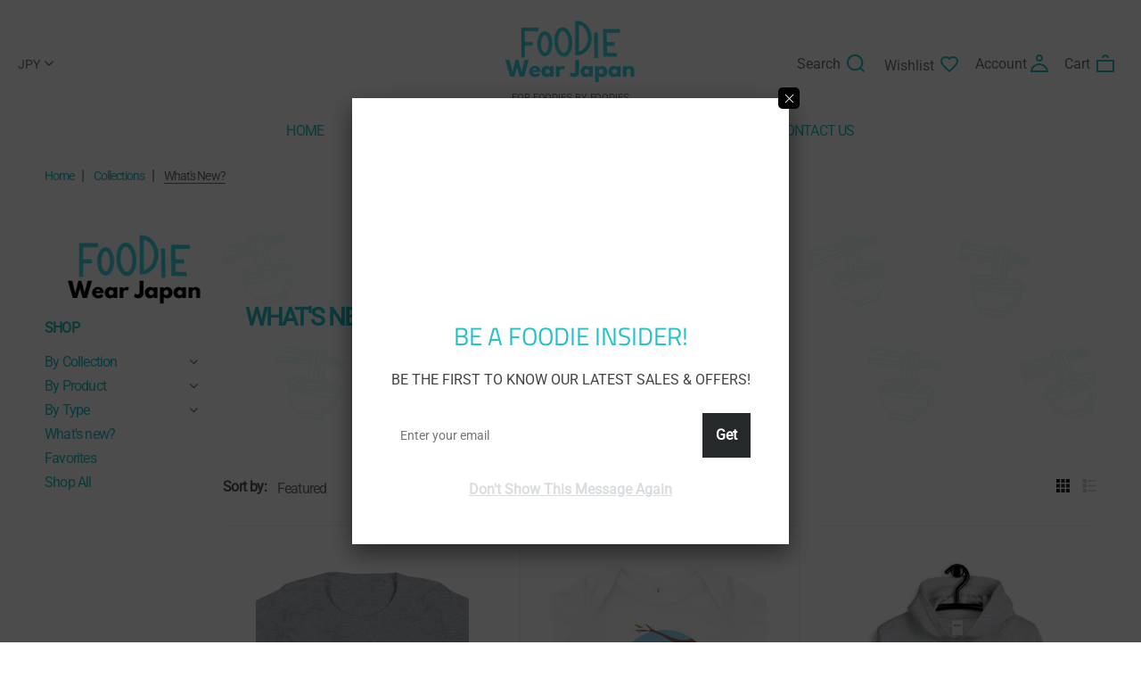

--- FILE ---
content_type: text/html; charset=utf-8
request_url: https://shop.foodiejapan.com/collections/whats-new?page=6
body_size: 58773
content:
<!doctype html>
<html lang="en" class="color_scheme" >
	<head>
		<meta charset="utf-8">

		

		<title>
			What&#39;s new?

			
				&ndash; Foodie Wear Japan
			
		</title>

		<link rel="canonical" href="https://shop.foodiejapan.com/collections/whats-new?page=6"><link rel="shortcut icon" href="//shop.foodiejapan.com/cdn/shop/files/FOODIE-WEAR-JAPAN-FAVICON_32x32.png?v=1616146651" type="image/png"><meta name="viewport" content="width=device-width, initial-scale=1, maximum-scale=1" />

		<!--[if IE]>
			<meta http-equiv="X-UA-Compatible" content="IE=edge,chrome=1">
		<![endif]-->
		
		<!-- CSS -->
		








<style type="text/css">
	@font-face {
  font-family: Roboto;
  font-weight: 400;
  font-style: normal;
  src: url("//shop.foodiejapan.com/cdn/fonts/roboto/roboto_n4.2019d890f07b1852f56ce63ba45b2db45d852cba.woff2") format("woff2"),
       url("//shop.foodiejapan.com/cdn/fonts/roboto/roboto_n4.238690e0007583582327135619c5f7971652fa9d.woff") format("woff");
}

	@font-face {
  font-family: "Titillium Web";
  font-weight: 400;
  font-style: normal;
  src: url("//shop.foodiejapan.com/cdn/fonts/titillium_web/titilliumweb_n4.dc3610b1c7b7eb152fc1ddefb77e83a0b84386b3.woff2") format("woff2"),
       url("//shop.foodiejapan.com/cdn/fonts/titillium_web/titilliumweb_n4.24dc69d5a89277f2854e112bddfd2c5420fd3973.woff") format("woff");
}

	@font-face {
  font-family: "Titillium Web";
  font-weight: 300;
  font-style: normal;
  src: url("//shop.foodiejapan.com/cdn/fonts/titillium_web/titilliumweb_n3.0263c394bd4bb7d8350c4dd9e6e8112e24fc38e2.woff2") format("woff2"),
       url("//shop.foodiejapan.com/cdn/fonts/titillium_web/titilliumweb_n3.dcd8f3bd6b10727ad7feeb89034f9ddd0acef44c.woff") format("woff");
}

	@font-face {
  font-family: "Titillium Web";
  font-weight: 400;
  font-style: normal;
  src: url("//shop.foodiejapan.com/cdn/fonts/titillium_web/titilliumweb_n4.dc3610b1c7b7eb152fc1ddefb77e83a0b84386b3.woff2") format("woff2"),
       url("//shop.foodiejapan.com/cdn/fonts/titillium_web/titilliumweb_n4.24dc69d5a89277f2854e112bddfd2c5420fd3973.woff") format("woff");
}

	
	@font-face {
  font-family: "Titillium Web";
  font-weight: 700;
  font-style: normal;
  src: url("//shop.foodiejapan.com/cdn/fonts/titillium_web/titilliumweb_n7.d17ed1f3a767ca2dd9fcaa8710c651c747c3860e.woff2") format("woff2"),
       url("//shop.foodiejapan.com/cdn/fonts/titillium_web/titilliumweb_n7.56a12bf435e8401765588d4fbf86b152db29e2a2.woff") format("woff");
}

	@font-face {
  font-family: "Titillium Web";
  font-weight: 600;
  font-style: normal;
  src: url("//shop.foodiejapan.com/cdn/fonts/titillium_web/titilliumweb_n6.d0077791273e3522c40566c54d1c1b12128f0e2b.woff2") format("woff2"),
       url("//shop.foodiejapan.com/cdn/fonts/titillium_web/titilliumweb_n6.5874c9b6bc8a2765275c20eb706450753893f521.woff") format("woff");
}

	
	
	:root {
		/*  TYPOGRAPHY  */
		--base-font: Roboto, sans-serif;
		--base-font-size: 16px;
		--heading-font: "Titillium Web", sans-serif;
		--heading-font-size: 30px;
		--heading-light-font-weight: 300;
		--heading-regular-font-weight: 400;
		--heading-medium-font-weight: ;
		--heading-bold-font-weight: 700;
		--heading-semi-bold-font-weight: 600;
		--heading-extra-bold-font-weight: ;
		/*  COLORS  */
		--color-1: #25292a;
		--color-2: #6e7275;
		--color-3: #ffffff;
		--color-4: #000000;
		--bg-color: #ffffff;
		--base-font-color: #6e7275;
		--heading-font-color: #23c1ca;
		--border-color: #ffeef2;
		--links-color: #23c1ca;
		--links-color-hover: #25292a;
		--button-color: #23c1ca;
		--button-text-color: #ffffff;
		--button-border-color: #23c1ca;
		--button-hover-color: #25292a;
		--button-hover-text-color: #ffffff;
		--button-hover-border-color: #25292a;
		--alt-button-color: #23c1ca;
		--alt-button-text-color: #ffffff;
		--alt-button-border-color: #23c1ca;
		--alt-button-hover-color: #25292a;
		--alt-button-hover-text-color: #ffffff;
		--alt-button-hover-border-color: #25292a;
		--product-name-color: #23c1ca;
		--product-name-color-hover: #25292a;
		--product-price-color: #25292a;
		--product-price-sale-color: #f3426e;
	}
</style>
		<link href="//shop.foodiejapan.com/cdn/shop/t/2/assets/style.scss.css?v=128620216545078205411759417700" rel="stylesheet" type="text/css" media="all" />
		<link href="//shop.foodiejapan.com/cdn/shop/t/2/assets/responsive.scss.css?v=27733116431431205801615919855" rel="stylesheet" type="text/css" media="all" />
		
		
		<!-- JS -->
		<script>
			var theme = {
				moneyFormat: "¥{{amount_no_decimals}}",
			};
		</script>
		<script src="//shop.foodiejapan.com/cdn/shop/t/2/assets/assets.js?v=63150313574281998311615774696"></script>
		<script src="//shop.foodiejapan.com/cdn/shop/t/2/assets/lazysizes.min.js?v=35890577942795198701615774702" defer></script>
		<script src="//shop.foodiejapan.com/cdn/shop/t/2/assets/shop.js?v=160101545451082469461759417699" defer></script><script src="//shop.foodiejapan.com/cdn/shop/t/2/assets/header-script.js?v=47653565031186809311615774727" type="text/javascript"></script>
<!-- SHOPIFY SERVICE SCRIPTS -->
		<script>window.performance && window.performance.mark && window.performance.mark('shopify.content_for_header.start');</script><meta id="shopify-digital-wallet" name="shopify-digital-wallet" content="/49120182438/digital_wallets/dialog">
<meta name="shopify-checkout-api-token" content="b23dcbed95ecc9126505b923a5ded8a1">
<meta id="in-context-paypal-metadata" data-shop-id="49120182438" data-venmo-supported="false" data-environment="production" data-locale="en_US" data-paypal-v4="true" data-currency="JPY">
<link rel="alternate" type="application/atom+xml" title="Feed" href="/collections/whats-new.atom" />
<link rel="prev" href="/collections/whats-new?page=5">
<link rel="alternate" type="application/json+oembed" href="https://shop.foodiejapan.com/collections/whats-new.oembed?page=6">
<script async="async" src="/checkouts/internal/preloads.js?locale=en-JP"></script>
<link rel="preconnect" href="https://shop.app" crossorigin="anonymous">
<script async="async" src="https://shop.app/checkouts/internal/preloads.js?locale=en-JP&shop_id=49120182438" crossorigin="anonymous"></script>
<script id="apple-pay-shop-capabilities" type="application/json">{"shopId":49120182438,"countryCode":"JP","currencyCode":"JPY","merchantCapabilities":["supports3DS"],"merchantId":"gid:\/\/shopify\/Shop\/49120182438","merchantName":"Foodie Wear Japan","requiredBillingContactFields":["postalAddress","email"],"requiredShippingContactFields":["postalAddress","email"],"shippingType":"shipping","supportedNetworks":["visa","masterCard","amex","jcb","discover"],"total":{"type":"pending","label":"Foodie Wear Japan","amount":"1.00"},"shopifyPaymentsEnabled":true,"supportsSubscriptions":true}</script>
<script id="shopify-features" type="application/json">{"accessToken":"b23dcbed95ecc9126505b923a5ded8a1","betas":["rich-media-storefront-analytics"],"domain":"shop.foodiejapan.com","predictiveSearch":true,"shopId":49120182438,"locale":"en"}</script>
<script>var Shopify = Shopify || {};
Shopify.shop = "foodie-adventure-japan.myshopify.com";
Shopify.locale = "en";
Shopify.currency = {"active":"JPY","rate":"1.0"};
Shopify.country = "JP";
Shopify.theme = {"name":"Theme-841 1","id":120832164006,"schema_name":null,"schema_version":null,"theme_store_id":null,"role":"main"};
Shopify.theme.handle = "null";
Shopify.theme.style = {"id":null,"handle":null};
Shopify.cdnHost = "shop.foodiejapan.com/cdn";
Shopify.routes = Shopify.routes || {};
Shopify.routes.root = "/";</script>
<script type="module">!function(o){(o.Shopify=o.Shopify||{}).modules=!0}(window);</script>
<script>!function(o){function n(){var o=[];function n(){o.push(Array.prototype.slice.apply(arguments))}return n.q=o,n}var t=o.Shopify=o.Shopify||{};t.loadFeatures=n(),t.autoloadFeatures=n()}(window);</script>
<script>
  window.ShopifyPay = window.ShopifyPay || {};
  window.ShopifyPay.apiHost = "shop.app\/pay";
  window.ShopifyPay.redirectState = null;
</script>
<script id="shop-js-analytics" type="application/json">{"pageType":"collection"}</script>
<script defer="defer" async type="module" src="//shop.foodiejapan.com/cdn/shopifycloud/shop-js/modules/v2/client.init-shop-cart-sync_CG-L-Qzi.en.esm.js"></script>
<script defer="defer" async type="module" src="//shop.foodiejapan.com/cdn/shopifycloud/shop-js/modules/v2/chunk.common_B8yXDTDb.esm.js"></script>
<script type="module">
  await import("//shop.foodiejapan.com/cdn/shopifycloud/shop-js/modules/v2/client.init-shop-cart-sync_CG-L-Qzi.en.esm.js");
await import("//shop.foodiejapan.com/cdn/shopifycloud/shop-js/modules/v2/chunk.common_B8yXDTDb.esm.js");

  window.Shopify.SignInWithShop?.initShopCartSync?.({"fedCMEnabled":true,"windoidEnabled":true});

</script>
<script>
  window.Shopify = window.Shopify || {};
  if (!window.Shopify.featureAssets) window.Shopify.featureAssets = {};
  window.Shopify.featureAssets['shop-js'] = {"shop-cart-sync":["modules/v2/client.shop-cart-sync_C7TtgCZT.en.esm.js","modules/v2/chunk.common_B8yXDTDb.esm.js"],"shop-button":["modules/v2/client.shop-button_aOcg-RjH.en.esm.js","modules/v2/chunk.common_B8yXDTDb.esm.js"],"init-fed-cm":["modules/v2/client.init-fed-cm_DGh7x7ZX.en.esm.js","modules/v2/chunk.common_B8yXDTDb.esm.js"],"init-windoid":["modules/v2/client.init-windoid_C5PxDKWE.en.esm.js","modules/v2/chunk.common_B8yXDTDb.esm.js"],"init-shop-email-lookup-coordinator":["modules/v2/client.init-shop-email-lookup-coordinator_D-37GF_a.en.esm.js","modules/v2/chunk.common_B8yXDTDb.esm.js"],"shop-cash-offers":["modules/v2/client.shop-cash-offers_DkchToOx.en.esm.js","modules/v2/chunk.common_B8yXDTDb.esm.js","modules/v2/chunk.modal_dvVUSHam.esm.js"],"init-shop-cart-sync":["modules/v2/client.init-shop-cart-sync_CG-L-Qzi.en.esm.js","modules/v2/chunk.common_B8yXDTDb.esm.js"],"shop-toast-manager":["modules/v2/client.shop-toast-manager_BmSBWum3.en.esm.js","modules/v2/chunk.common_B8yXDTDb.esm.js"],"pay-button":["modules/v2/client.pay-button_Cw45D1uM.en.esm.js","modules/v2/chunk.common_B8yXDTDb.esm.js"],"avatar":["modules/v2/client.avatar_BTnouDA3.en.esm.js"],"shop-login-button":["modules/v2/client.shop-login-button_DrVPCwAQ.en.esm.js","modules/v2/chunk.common_B8yXDTDb.esm.js","modules/v2/chunk.modal_dvVUSHam.esm.js"],"init-customer-accounts":["modules/v2/client.init-customer-accounts_BNYsaOzg.en.esm.js","modules/v2/client.shop-login-button_DrVPCwAQ.en.esm.js","modules/v2/chunk.common_B8yXDTDb.esm.js","modules/v2/chunk.modal_dvVUSHam.esm.js"],"init-customer-accounts-sign-up":["modules/v2/client.init-customer-accounts-sign-up_pIEGEpjr.en.esm.js","modules/v2/client.shop-login-button_DrVPCwAQ.en.esm.js","modules/v2/chunk.common_B8yXDTDb.esm.js","modules/v2/chunk.modal_dvVUSHam.esm.js"],"init-shop-for-new-customer-accounts":["modules/v2/client.init-shop-for-new-customer-accounts_BIu2e6le.en.esm.js","modules/v2/client.shop-login-button_DrVPCwAQ.en.esm.js","modules/v2/chunk.common_B8yXDTDb.esm.js","modules/v2/chunk.modal_dvVUSHam.esm.js"],"shop-follow-button":["modules/v2/client.shop-follow-button_B6YY9G4U.en.esm.js","modules/v2/chunk.common_B8yXDTDb.esm.js","modules/v2/chunk.modal_dvVUSHam.esm.js"],"lead-capture":["modules/v2/client.lead-capture_o2hOda6W.en.esm.js","modules/v2/chunk.common_B8yXDTDb.esm.js","modules/v2/chunk.modal_dvVUSHam.esm.js"],"checkout-modal":["modules/v2/client.checkout-modal_NoX7b1qq.en.esm.js","modules/v2/chunk.common_B8yXDTDb.esm.js","modules/v2/chunk.modal_dvVUSHam.esm.js"],"shop-login":["modules/v2/client.shop-login_DA8-MZ-E.en.esm.js","modules/v2/chunk.common_B8yXDTDb.esm.js","modules/v2/chunk.modal_dvVUSHam.esm.js"],"payment-terms":["modules/v2/client.payment-terms_BFsudFhJ.en.esm.js","modules/v2/chunk.common_B8yXDTDb.esm.js","modules/v2/chunk.modal_dvVUSHam.esm.js"]};
</script>
<script>(function() {
  var isLoaded = false;
  function asyncLoad() {
    if (isLoaded) return;
    isLoaded = true;
    var urls = ["https:\/\/wiser.expertvillagemedia.com\/assets\/js\/wiser_script.js?shop=foodie-adventure-japan.myshopify.com","https:\/\/cdn.shopify.com\/s\/files\/1\/2233\/5399\/t\/1\/assets\/trust_hero_49120182438.js?v=1616179044\u0026shop=foodie-adventure-japan.myshopify.com","https:\/\/cdn.shopify.com\/s\/files\/1\/0491\/2018\/2438\/t\/2\/assets\/ba_fb_49120182438.js?v=1616179173\u0026shop=foodie-adventure-japan.myshopify.com","https:\/\/cdn.shopify.com\/s\/files\/1\/0491\/2018\/2438\/t\/2\/assets\/bis_49120182438.js?v=1616179174\u0026shop=foodie-adventure-japan.myshopify.com","\/\/cdn.shopify.com\/proxy\/3c98234ad195221127015316a2bebf325eca02f2173486286988ddf8ba993151\/static.cdn.printful.com\/static\/js\/external\/shopify-product-customizer.js?v=0.28\u0026shop=foodie-adventure-japan.myshopify.com\u0026sp-cache-control=cHVibGljLCBtYXgtYWdlPTkwMA"];
    for (var i = 0; i < urls.length; i++) {
      var s = document.createElement('script');
      s.type = 'text/javascript';
      s.async = true;
      s.src = urls[i];
      var x = document.getElementsByTagName('script')[0];
      x.parentNode.insertBefore(s, x);
    }
  };
  if(window.attachEvent) {
    window.attachEvent('onload', asyncLoad);
  } else {
    window.addEventListener('load', asyncLoad, false);
  }
})();</script>
<script id="__st">var __st={"a":49120182438,"offset":32400,"reqid":"df067d0e-7782-4d01-b208-53460cec77d1-1767752534","pageurl":"shop.foodiejapan.com\/collections\/whats-new?page=6","u":"db5649945d55","p":"collection","rtyp":"collection","rid":263010910374};</script>
<script>window.ShopifyPaypalV4VisibilityTracking = true;</script>
<script id="captcha-bootstrap">!function(){'use strict';const t='contact',e='account',n='new_comment',o=[[t,t],['blogs',n],['comments',n],[t,'customer']],c=[[e,'customer_login'],[e,'guest_login'],[e,'recover_customer_password'],[e,'create_customer']],r=t=>t.map((([t,e])=>`form[action*='/${t}']:not([data-nocaptcha='true']) input[name='form_type'][value='${e}']`)).join(','),a=t=>()=>t?[...document.querySelectorAll(t)].map((t=>t.form)):[];function s(){const t=[...o],e=r(t);return a(e)}const i='password',u='form_key',d=['recaptcha-v3-token','g-recaptcha-response','h-captcha-response',i],f=()=>{try{return window.sessionStorage}catch{return}},m='__shopify_v',_=t=>t.elements[u];function p(t,e,n=!1){try{const o=window.sessionStorage,c=JSON.parse(o.getItem(e)),{data:r}=function(t){const{data:e,action:n}=t;return t[m]||n?{data:e,action:n}:{data:t,action:n}}(c);for(const[e,n]of Object.entries(r))t.elements[e]&&(t.elements[e].value=n);n&&o.removeItem(e)}catch(o){console.error('form repopulation failed',{error:o})}}const l='form_type',E='cptcha';function T(t){t.dataset[E]=!0}const w=window,h=w.document,L='Shopify',v='ce_forms',y='captcha';let A=!1;((t,e)=>{const n=(g='f06e6c50-85a8-45c8-87d0-21a2b65856fe',I='https://cdn.shopify.com/shopifycloud/storefront-forms-hcaptcha/ce_storefront_forms_captcha_hcaptcha.v1.5.2.iife.js',D={infoText:'Protected by hCaptcha',privacyText:'Privacy',termsText:'Terms'},(t,e,n)=>{const o=w[L][v],c=o.bindForm;if(c)return c(t,g,e,D).then(n);var r;o.q.push([[t,g,e,D],n]),r=I,A||(h.body.append(Object.assign(h.createElement('script'),{id:'captcha-provider',async:!0,src:r})),A=!0)});var g,I,D;w[L]=w[L]||{},w[L][v]=w[L][v]||{},w[L][v].q=[],w[L][y]=w[L][y]||{},w[L][y].protect=function(t,e){n(t,void 0,e),T(t)},Object.freeze(w[L][y]),function(t,e,n,w,h,L){const[v,y,A,g]=function(t,e,n){const i=e?o:[],u=t?c:[],d=[...i,...u],f=r(d),m=r(i),_=r(d.filter((([t,e])=>n.includes(e))));return[a(f),a(m),a(_),s()]}(w,h,L),I=t=>{const e=t.target;return e instanceof HTMLFormElement?e:e&&e.form},D=t=>v().includes(t);t.addEventListener('submit',(t=>{const e=I(t);if(!e)return;const n=D(e)&&!e.dataset.hcaptchaBound&&!e.dataset.recaptchaBound,o=_(e),c=g().includes(e)&&(!o||!o.value);(n||c)&&t.preventDefault(),c&&!n&&(function(t){try{if(!f())return;!function(t){const e=f();if(!e)return;const n=_(t);if(!n)return;const o=n.value;o&&e.removeItem(o)}(t);const e=Array.from(Array(32),(()=>Math.random().toString(36)[2])).join('');!function(t,e){_(t)||t.append(Object.assign(document.createElement('input'),{type:'hidden',name:u})),t.elements[u].value=e}(t,e),function(t,e){const n=f();if(!n)return;const o=[...t.querySelectorAll(`input[type='${i}']`)].map((({name:t})=>t)),c=[...d,...o],r={};for(const[a,s]of new FormData(t).entries())c.includes(a)||(r[a]=s);n.setItem(e,JSON.stringify({[m]:1,action:t.action,data:r}))}(t,e)}catch(e){console.error('failed to persist form',e)}}(e),e.submit())}));const S=(t,e)=>{t&&!t.dataset[E]&&(n(t,e.some((e=>e===t))),T(t))};for(const o of['focusin','change'])t.addEventListener(o,(t=>{const e=I(t);D(e)&&S(e,y())}));const B=e.get('form_key'),M=e.get(l),P=B&&M;t.addEventListener('DOMContentLoaded',(()=>{const t=y();if(P)for(const e of t)e.elements[l].value===M&&p(e,B);[...new Set([...A(),...v().filter((t=>'true'===t.dataset.shopifyCaptcha))])].forEach((e=>S(e,t)))}))}(h,new URLSearchParams(w.location.search),n,t,e,['guest_login'])})(!0,!0)}();</script>
<script integrity="sha256-4kQ18oKyAcykRKYeNunJcIwy7WH5gtpwJnB7kiuLZ1E=" data-source-attribution="shopify.loadfeatures" defer="defer" src="//shop.foodiejapan.com/cdn/shopifycloud/storefront/assets/storefront/load_feature-a0a9edcb.js" crossorigin="anonymous"></script>
<script crossorigin="anonymous" defer="defer" src="//shop.foodiejapan.com/cdn/shopifycloud/storefront/assets/shopify_pay/storefront-65b4c6d7.js?v=20250812"></script>
<script data-source-attribution="shopify.dynamic_checkout.dynamic.init">var Shopify=Shopify||{};Shopify.PaymentButton=Shopify.PaymentButton||{isStorefrontPortableWallets:!0,init:function(){window.Shopify.PaymentButton.init=function(){};var t=document.createElement("script");t.src="https://shop.foodiejapan.com/cdn/shopifycloud/portable-wallets/latest/portable-wallets.en.js",t.type="module",document.head.appendChild(t)}};
</script>
<script data-source-attribution="shopify.dynamic_checkout.buyer_consent">
  function portableWalletsHideBuyerConsent(e){var t=document.getElementById("shopify-buyer-consent"),n=document.getElementById("shopify-subscription-policy-button");t&&n&&(t.classList.add("hidden"),t.setAttribute("aria-hidden","true"),n.removeEventListener("click",e))}function portableWalletsShowBuyerConsent(e){var t=document.getElementById("shopify-buyer-consent"),n=document.getElementById("shopify-subscription-policy-button");t&&n&&(t.classList.remove("hidden"),t.removeAttribute("aria-hidden"),n.addEventListener("click",e))}window.Shopify?.PaymentButton&&(window.Shopify.PaymentButton.hideBuyerConsent=portableWalletsHideBuyerConsent,window.Shopify.PaymentButton.showBuyerConsent=portableWalletsShowBuyerConsent);
</script>
<script data-source-attribution="shopify.dynamic_checkout.cart.bootstrap">document.addEventListener("DOMContentLoaded",(function(){function t(){return document.querySelector("shopify-accelerated-checkout-cart, shopify-accelerated-checkout")}if(t())Shopify.PaymentButton.init();else{new MutationObserver((function(e,n){t()&&(Shopify.PaymentButton.init(),n.disconnect())})).observe(document.body,{childList:!0,subtree:!0})}}));
</script>
<link id="shopify-accelerated-checkout-styles" rel="stylesheet" media="screen" href="https://shop.foodiejapan.com/cdn/shopifycloud/portable-wallets/latest/accelerated-checkout-backwards-compat.css" crossorigin="anonymous">
<style id="shopify-accelerated-checkout-cart">
        #shopify-buyer-consent {
  margin-top: 1em;
  display: inline-block;
  width: 100%;
}

#shopify-buyer-consent.hidden {
  display: none;
}

#shopify-subscription-policy-button {
  background: none;
  border: none;
  padding: 0;
  text-decoration: underline;
  font-size: inherit;
  cursor: pointer;
}

#shopify-subscription-policy-button::before {
  box-shadow: none;
}

      </style>
<script id="sections-script" data-sections="template-collection,index-divider,index-slideshow,index-lookbook,index-products-carousel,index-image-with-text-overlay,header-1,sidebar,footer-3" defer="defer" src="//shop.foodiejapan.com/cdn/shop/t/2/compiled_assets/scripts.js?383"></script>
<script>window.performance && window.performance.mark && window.performance.mark('shopify.content_for_header.end');</script>
	
        <link href="//shop.foodiejapan.com/cdn/shop/t/2/assets/paymentfont.scss.css?v=4952689387676414881759417698" rel="stylesheet" type="text/css" media="all" />
      
<script type="text/javascript">
  //BOOSTER APPS COMMON JS CODE
  window.BoosterApps = window.BoosterApps || {};
  window.BoosterApps.common = window.BoosterApps.common || {};
  window.BoosterApps.common.shop = {
    permanent_domain: 'foodie-adventure-japan.myshopify.com',
    currency: "JPY",
    money_format: "¥{{amount_no_decimals}}",
    id: 49120182438
  };
  
  window.BoosterApps.common.template = 'collection';
  window.BoosterApps.common.cart = {"note":null,"attributes":{},"original_total_price":0,"total_price":0,"total_discount":0,"total_weight":0.0,"item_count":0,"items":[],"requires_shipping":false,"currency":"JPY","items_subtotal_price":0,"cart_level_discount_applications":[],"checkout_charge_amount":0};
  window.BoosterApps.common.vapid_public_key = "BO5RJ2FA8w6MW2Qt1_MKSFtoVpVjUMLYkHb2arb7zZxEaYGTMuLvmZGabSHj8q0EwlzLWBAcAU_0z-z9Xps8kF8=";

  window.BoosterApps.cs_app_url = "/apps/ba_fb_app";

  window.BoosterApps.global_config = {"asset_urls":{"loy":{"init_js":"https:\/\/cdn.shopify.com\/s\/files\/1\/0194\/1736\/6592\/t\/1\/assets\/ba_loy_init.js?v=1632863839","widget_js":"https:\/\/cdn.shopify.com\/s\/files\/1\/0194\/1736\/6592\/t\/1\/assets\/ba_loy_widget.js?v=1633625915","widget_css":"https:\/\/cdn.shopify.com\/s\/files\/1\/0194\/1736\/6592\/t\/1\/assets\/ba_loy_widget.css?v=1630424861"},"rev":{"init_js":null,"widget_js":null,"modal_js":null,"widget_css":null,"modal_css":null},"pu":{"init_js":"https:\/\/cdn.shopify.com\/s\/files\/1\/0194\/1736\/6592\/t\/1\/assets\/ba_pu_init.js?v=1620495683"},"bis":{"init_js":"https:\/\/cdn.shopify.com\/s\/files\/1\/0194\/1736\/6592\/t\/1\/assets\/ba_bis_init.js?v=1633795418","modal_js":"https:\/\/cdn.shopify.com\/s\/files\/1\/0194\/1736\/6592\/t\/1\/assets\/ba_bis_modal.js?v=1633795421","modal_css":"https:\/\/cdn.shopify.com\/s\/files\/1\/0194\/1736\/6592\/t\/1\/assets\/ba_bis_modal.css?v=1620346071"},"widgets":{},"global":{"helper_js":"https:\/\/cdn.shopify.com\/s\/files\/1\/0194\/1736\/6592\/t\/1\/assets\/ba_tracking.js?v=1629925706"}},"proxy_paths":{"bis":"\/apps\/ba_fb_app","app_metrics":"\/apps\/ba_fb_app\/app_metrics","push_subscription":"\/apps\/ba_fb_app\/push"},"aat":["trust","freq","bis"],"uat":false,"pv":false,"bam":false};




    window.BoosterApps.bis_config = {"restock_title":"Your item is back in stock 🎉","restock_body":"Click here to complete your purchase","email_subject":"[product_title] is now available from [shop_name]","email_header_bg_color":"#4e9de0","email_header_text_color":"#ffffff","email_header_text":"[product_title]","email_header_buy":"Buy Now","email_header_subheader_text":"is now available from [shop_name]","email_body_headline_color":"#4e9de0","email_body_background_color":"#ffffff","email_body_text_color":"#333333","email_body_link_color":"#4e9de0","email_body_headline_text":"[product_title]","email_body_content_text":"The product availability you subscribed to is now available! Click the button below to place your order","email_buy_button_bg_color":"#4e9de0","email_buy_button_text_color":"#ffffff","email_buy_button_caption_text":"Buy Now","email_footer_text_color":"#bbbbbb","email_footer_link_color":"#4e9de0","email_footer_content_text":"","widget_button_enabled":"1","widget_button_caption_text":"NOTIFY WHEN AVAILABLE","widget_button_text_size":"16","widget_button_position":"left_edge","widget_button_corner_offset":"100","widget_button_bg_color":"#3fcfd3","widget_button_text_color":"#ffffff","widget_button_border_color":"","widget_button_border_radius":4,"widget_button_border_size":"","pre_order_enabled":false,"only_show_tracked_inventory":true,"modal_header_text":"NOTIFY ME WHEN AVAILABLE","modal_body_text":"Subscribe to this product to receive a notification once it becomes available","modal_email_address_label":"Email Address","modal_button_label":"Notify me when available","modal_footer_text":"You will receive a one time notification when the product becomes available. We won't share your info with anyone.","modal_close_button_tooltip":"","modal_quantity_req":false,"modal_quantity_req_label":"Quantity Required","modal_hide_dup_variants":"0","modal_reg_complete_text":"Notification saved","modal_invalid_email_text":"The email address you entered is invalid","modal_already_reg_text":"Already registered for this product","modal_quantity_invalid_text":"","modal_bg_color":"#ffffff","modal_text_color":"#333333","modal_close_button_color":"","modal_overlay_tint_color":"","modal_button_text_color":"#ffffff","modal_button_bg_color":"#4ed14e","modal_success_msg_text_color":"#3c763d","modal_success_msg_bg_color":"#dff0d8","modal_error_msg_text_color":"#a94442","modal_error_msg_bg_color":"#f2dede","modal_channel_text_color":"#ffffff","modal_channel_bg_color":"#4ed14e","modal_accepts_marketing":"Subscribe me to news and offers (optional)","modal_receive_push_notification":"Receive Push Notification","instant_notifications_enabled":false,"instant_notification_emails":"","max_instant_notifications":5,"email_summary_enabled":false,"email_summary_emails":"","email_summary_last_sent_at":"","customer_checkbox_enabled":false,"customer_checkbox_default":false,"customer_checkbox_label":"Add me to the store mailing list","email_body_img_size":100,"booster_option_selector":"","uses_radio":false,"notification_min_quantity":1,"notifications_enabled":true,"notification_order":"first","custom_css":"","email_enabled":false};
    window.BoosterApps.bis_config.domain_name = "boosterapps.com/apps/back-in-stock";

  for (i = 0; i < window.localStorage.length; i++) {
    var key = window.localStorage.key(i);
    if (key.slice(0,10) === "ba_msg_sub") {
      window.BoosterApps.can_update_cart = true;
    }
  }

  

</script>

<script type="text/javascript">
  !function(e){var t={};function r(n){if(t[n])return t[n].exports;var o=t[n]={i:n,l:!1,exports:{}};return e[n].call(o.exports,o,o.exports,r),o.l=!0,o.exports}r.m=e,r.c=t,r.d=function(e,t,n){r.o(e,t)||Object.defineProperty(e,t,{enumerable:!0,get:n})},r.r=function(e){"undefined"!==typeof Symbol&&Symbol.toStringTag&&Object.defineProperty(e,Symbol.toStringTag,{value:"Module"}),Object.defineProperty(e,"__esModule",{value:!0})},r.t=function(e,t){if(1&t&&(e=r(e)),8&t)return e;if(4&t&&"object"===typeof e&&e&&e.__esModule)return e;var n=Object.create(null);if(r.r(n),Object.defineProperty(n,"default",{enumerable:!0,value:e}),2&t&&"string"!=typeof e)for(var o in e)r.d(n,o,function(t){return e[t]}.bind(null,o));return n},r.n=function(e){var t=e&&e.__esModule?function(){return e.default}:function(){return e};return r.d(t,"a",t),t},r.o=function(e,t){return Object.prototype.hasOwnProperty.call(e,t)},r.p="https://boosterapps.com/apps/back-in-stock/packs/",r(r.s=19)}({19:function(e,t){}});
//# sourceMappingURL=application-ad7371c519d11e7fca41.js.map

  //Global snippet for Booster Apps
  //this is updated automatically - do not edit manually.

  function loadScript(src, done) {
    var js = document.createElement('script');
    js.src = src;
    js.defer = true;
    js.onload = function(){done();};
    js.onerror = function(){
      done(new Error('Failed to load script ' + src));
    };
    document.head.appendChild(js);
  }

  function browserSupportsAllFeatures() {
    return window.Promise && window.fetch && window.Symbol;
  }

  if (browserSupportsAllFeatures()) {
    main();
  } else {
    loadScript('https://polyfill-fastly.net/v3/polyfill.min.js?features=Promise,fetch', main);
  }

  function main(err) {
    //isolate the scope
    (function (global, factory) {
  typeof exports === 'object' && typeof module !== 'undefined' ? module.exports = factory() :
  typeof define === 'function' && define.amd ? define(factory) :
  (global.baMet = factory());
}(this, (function () { 'use strict';

  function isUndefined(value) {
    return value === undefined;
  }

  function isNull(value) {
    return value === null;
  }

  function isObject(value) {
    return value === Object(value);
  }

  function isArray(value) {
    return Array.isArray(value);
  }

  function isDate(value) {
    return value instanceof Date;
  }

  function isBlob(value) {
    return (
      value &&
      typeof value.size === 'number' &&
      typeof value.type === 'string' &&
      typeof value.slice === 'function'
    );
  }

  function isFile(value) {
    return (
      isBlob(value) &&
      (typeof value.lastModifiedDate === 'object' ||
        typeof value.lastModified === 'number') &&
      typeof value.name === 'string'
    );
  }

  function isFormData(value) {
    return value instanceof FormData;
  }

  var baCookies = {
    set: function (name, value, ttl, domain) {
      var expires = "";
      var cookieDomain = "";
      if (ttl) {
        var date = new Date();
        date.setTime(date.getTime() + (ttl * 60 * 1000));
        expires = "; expires=" + date.toGMTString();
      }
      if (domain) {
        cookieDomain = "; domain=" + domain;
      }
      document.cookie = name + "=" + escape(value) + expires + cookieDomain + "; path=/";
    },
    get: function (name) {
      var i, c;
      var nameEQ = name + "=";
      var ca = document.cookie.split(';');
      for (i = 0; i < ca.length; i++) {
        c = ca[i];
        while (c.charAt(0) === ' ') {
          c = c.substring(1, c.length);
        }
        if (c.indexOf(nameEQ) === 0) {
          return unescape(c.substring(nameEQ.length, c.length));
        }
      }
      return null;
    }
  };

  /////////////////////////////////////

  var config = {
    urlPrefix: "",
    visitsUrl: window.BoosterApps.global_config.proxy_paths.app_metrics,
    baEvsUrl:  window.BoosterApps.global_config.proxy_paths.app_metrics,
    page: null,
    useBeacon: false, //TODO re-enable for when we use SQS or lambda
    startOnReady: true,
    applyVisits: true,
    cookies: true,
    cookieDomain: null,
    headers: {},
    visitParams: {},
    withCredentials: false,
    uat: window.BoosterApps.global_config.uat,
    pv: window.BoosterApps.global_config.pv
  };

  var baMet = window.baMet || {};

  baMet.configure = function (options) {
    for (var key in options) {
      if (options.hasOwnProperty(key)) {
        config[key] = options[key];
      }
    }
  };

  // legacy
  baMet.configure(baMet);

  var visitId, visitorId, register;
  var visitTtl = 30; // 30 minutes after last visit
  var visitorTtl = 2 * 365 * 24 * 60; // 2 years
  var isReady = false;
  var queue = [];
  var canStringify = typeof(JSON) !== "undefined" && typeof(JSON.stringify) !== "undefined";
  var baEvQueue = [];
  var atcAppliedTime;
  var ttlAtcApplied = 3; // seconds

  function visitsUrl() {
    return config.urlPrefix + config.visitsUrl;
  }

  function baEvsUrl() {
    return config.urlPrefix + config.baEvsUrl;
  }

  function isEmpty(obj) {
    return Object.keys(obj).length === 0;
  }

  function canApplyNow() {
    return (config.useBeacon || config.applyNow) && isEmpty(config.headers) && canStringify && typeof(window.navigator.sendBeacon) !== "undefined" && !config.withCredentials;
  }

  baMet.setCookie = function(name, value, ttl) {
    baCookies.set(name, value, ttl, config.cookieDomain || config.domain);
  }

  baMet.getCookie = function(name) {
    return baCookies.get(name);
  }

  baMet.destroyCookie = function(name){
    baCookies.set(name, "", -1);
  }

  baMet.log = function(message) {
    if (baMet.getCookie("baMet_debug")) {
      window.console.log(message);
    }
  }

  function setReady() {
    var callback;
    while ((callback = queue.shift())) {
      callback();
    }
    isReady = true;
  }

  function ready(callback) {
    if (isReady) {
      callback();
    } else {
      queue.push(callback);
    }
  }

  function matchesSelector(element, selector) {
    var matches = element.matches ||
      element.matchesSelector ||
      element.mozMatchesSelector ||
      element.msMatchesSelector ||
      element.oMatchesSelector ||
      element.webkitMatchesSelector;

    if (matches) {
      return matches.apply(element, [selector]);
    } else {
      baMet.log("Unable to match");
      return false;
    }
  }

  baMet.onBaEv = function(baEvName, selector, callback) {
    document.addEventListener(baEvName, function (e) {
      if (matchesSelector(e.target, selector)) {
        callback(e);
      }
    });
  }

  function getParsedCart(cartToken, data){
    var items = [];
    for (i = 0; i < data.items.length; i++) {
      var item = data.items[i];
      items.push({
        id: item.id, properties: item.properties,
        quantity: item.quantity, variant_id: item.variant_id,
        product_id: item.product_id, final_price: item.final_price,
        image: item.image, handle: item.handle, title: item.title
      });
    }
    var parsedData = {
      token: cartToken,
      total_price: data.total_price,
      items: items,
      currency: data.currency
    };
    return parsedData;
  }

  function handleCartAjaxEvent(request){
    if (request._url.indexOf('/cart/add') >= 0){
      baMet.getCartData(function(data){
        baMet.log(data);
        baMet.setCartAttributes(true, data);
      });
    } else {
      baMet.setCartAttributes(true, request.response);
    }
  }

  function handleCartFetchEvent(){
    baMet.getCartData(function(data){
      baMet.setCartAttributes(true, data);
    });
  }

  //https://stackoverflow.com/questions/5202296/add-a-hook-to-all-ajax-requests-on-a-page
  function catchCartAjax() {
    baMet.log('awaiting ajax cart update')
    try{
      var origOpen = XMLHttpRequest.prototype.open;
      XMLHttpRequest.prototype.open = function() {
        this.addEventListener('load', function() {
          if(this._url && this._url.search(/cart.*js/) >= 0 && this._method != "GET"){
            baMet.log('its a cart endpoint thats not a get request');
            //change.js, clear.js, updates.js returns full cart items
            //add.js returns the single cart item
            handleCartAjaxEvent(this);
          }
        });
        origOpen.apply(this, arguments);
      };
    } catch (e) {
      // do nothing
      baMet.log(e);
      baMet.log('error catching ajax cart')
    }
  }

  function catchCartFetch(){
    //catch fetch api calls
    baMet.log('awaiting cart fetch update')
    var oldFetch = fetch;
    fetch = function(url, options) {
      var handleAjax = false;
      if ((url && url.search(/cart.*js/) >= 0 && url.search("ba_request") < 0) && (options.method == "POST" || options.method == "PUT")){
        console.log("caught a fetch cart event", url, options)
        var handleAjax = true;
      }

      var promise = oldFetch(url, options);
    	promise.then(
        function(value) {
          if (handleAjax){
            handleCartFetchEvent();
          }
        }
      );
      return promise;
    }
  }

  function setParsedCart(cartToken){
    window.BoosterApps.common.cart = getParsedCart(cartToken, window.BoosterApps.common.cart);
  }

  // http://beeker.io/jquery-document-ready-equivalent-vanilla-javascript
  function documentReady(callback) {
    document.readyState === "interactive" || document.readyState === "complete" ? callback() : document.addEventListener("DOMContentLoaded", callback);
  }

  // https://stackoverflow.com/a/2117523/1177228
  function generateId() {
    return 'xxxxxxxxxxxx4xxxyxxxxxxxxxxxxxxx'.replace(/[xy]/g, function(c) {
      var r = Math.random()*16|0, v = c == 'x' ? r : (r&0x3|0x8);
      return v.toString(16)
    }) + Math.floor(Date.now()).toString();
  }

  function generateUUID() {
    return 'xxxxxxxx-xxxx-4xxx-yxxx-xxxxxxxxxxxx'.replace(/[xy]/g, function(c) {
      var r = Math.random() * 16 | 0, v = c == 'x' ? r : (r & 0x3 | 0x8);
      return v.toString(16);
    });
  }

  function saveBaEvQueue() {
    if (config.cookies && canStringify) {
      baMet.setCookie("baMet_baEvs", JSON.stringify(baEvQueue), 1);
    }
  }


  // from rails-ujs
  function csrfToken() {
    var meta = document.querySelector("meta[name=csrf-token]");
    return meta && meta.content;
  }

  function csrfParam() {
    var meta = document.querySelector("meta[name=csrf-param]");
    return meta && meta.content;
  }

  baMet.sendRequest = function(url, data, success) {
    fetch(url, {
      method: "POST",
      headers: {
        'Accept': 'application/json',
        'Content-Type': 'application/json'
      },
      body: JSON.stringify(data)
    })
    .then(function(res){
      console.log(res)
      success(res);
    })
    .catch(function(res){ console.log(res) })
  }

  baMet.getCartData = function(success) {
    fetch("/cart.js?ba_request=1", {
      method: "GET",
      headers: {
        'Accept': 'application/json',
        'Content-Type': 'application/json'
      }
    })
    .then(function(response){
      if (response.status !== 200) {
        console.log('Looks like there was a problem. Status Code: ' + response.status);
        return;
      }

      response.json().then(function(data) {
        success(data);
      });
    })
    .catch(function(err){ console.log(err) })
  }

  function baEvData(baEv) {
    var data = baEv;
  	data.common = window.BoosterApps.common;
    return data;
  }

  function applyBaEv(baEv) {
    ready( function () {
      baMet.sendRequest(baEvsUrl(), baEvData(baEv), function() {
        // remove from queue
        for (var i = 0; i < baEvQueue.length; i++) {
          if (baEvQueue[i].id == baEv.id) {
            baEvQueue.splice(i, 1);
            break;
          }
        }
        saveBaEvQueue();
      });
    });
  }

  function applyBaEvNow(baEv) {
    ready( function () {
      var data = baEvData(baEv);
      var param = csrfParam();
      var token = csrfToken();
      if (param && token) { data[param] = token; }
      // stringify so we keep the type
      //TODO - delete uneeded from data
      window.navigator.sendBeacon(baEvsUrl(), JSON.stringify(data));
    });
  }

  function sendData(data){
    if (canApplyNow()) {
      applyBaEvNow(data);
    } else {
      baEvQueue.push(data);
      saveBaEvQueue();
      setTimeout( function () {
        applyBaEv(data);
      }, 1000);
    }
  }

  function page() {
    return window.location.pathname;
  }

  function presence(str) {
    return (str && str.length > 0) ? str : null;
  }

  function cleanObject(obj) {
    for (var key in obj) {
      if (obj.hasOwnProperty(key)) {
        if (obj[key] === null) {
          delete obj[key];
        }
      }
    }
    return obj;
  }

  function baEvProperties(e) {
    var target = e.target;
    return cleanObject({
      tag: target.tagName.toLowerCase(),
      id: presence(target.id),
      "class": presence(target.className),
      page: page()
    });
  }

  function cleanIntegers(obj){
    for (var key in obj){
      if (isNaN(obj[key]) == false){
        obj[key] = parseInt(obj[key]);
      }
    }
    return obj;
  }

  function registerPageView(additionalProperties) {
    var properties = baMet.page_hash;

    if (additionalProperties) {
      for(var propName in additionalProperties) {
        if (additionalProperties.hasOwnProperty(propName)) {
          properties[propName] = additionalProperties[propName];
        }
      }
    }
    baMet.register("page_view", properties, "ba");
  }

  function updateSession() {
    var visitId    = baMet.getVisitId();
    var visitorId  = baMet.getVisitorId();
    var regenerate = (visitorId && !visitId);
    baMet.log("current visit_token");
    baMet.log(visitId);

    var currentD = new Date();
    var middnightD = new Date();
    var limitSecBeforeMiddnight = 2; // update session if before midnight less than 2 secs
    middnightD.setUTCHours(23,59,59,59);

    var secondsBeforeMidnight = (middnightD - currentD)/1000; // in seconds
    var ttl = secondsBeforeMidnight/60; // in minutes

    if(ttl > visitTtl || secondsBeforeMidnight < limitSecBeforeMiddnight) { ttl = visitTtl };

    //Visitor token exists but no visit token
    if (!visitId || secondsBeforeMidnight < limitSecBeforeMiddnight) {
      visitId = generateId();
      baMet.setCookie("baMet_visit", visitId, ttl);
      if (regenerate){
        syncSession();
      }
    } else {
      baMet.setCookie("baMet_visit", visitId, ttl);
    }

    return visitId;
  }

  function syncSession(){
    var rightNow = new Date();
    var utcDate  = rightNow.toISOString().slice(0,10);

    var data = {
      shop_id: window.BoosterApps.common.shop.id,
      name: "create_visit",
      params: {
        user_agent: navigator.userAgent,
        landing_page: window.location.href,
        screen_width: window.screen.width,
        screen_height: window.screen.height
      },
      timestamp:  parseInt(rightNow.getTime()),
      date: utcDate,
      hour: rightNow.getUTCHours(),
      id: generateId(),
      visit_token: baMet.getVisitId(),
      visitor_token: baMet.getVisitorId(),
      app: 'ba'
    };

    // referrer
    if (document.referrer.length > 0) {
      data.referrer = document.referrer;
    }

    for (var key in config.visitParams) {
      if (config.visitParams.hasOwnProperty(key)) {
        data[key] = config.visitParams[key];
      }
    }

    baMet.log(data);
    if (config.uat){
      sendData(data);
    }
  }

  function createVisit() {
    var isReady = false;

    //sets baMet_visit cookie for session. Updates 30 mins after last activity or at midnight
    var visitId = updateSession();

    var visitorId = baMet.getVisitorId();

    if (config.cookies === false || config.applyVisits === false) {
      baMet.log("Visit applying disabled");
      setReady();
    } else if (visitId && visitorId) {
      // TODO keep visit alive?
      baMet.log("Active visit");
      setReady();
    } else {
      // make sure cookies are enabled
      if (baMet.getCookie("baMet_visit")) {
        baMet.log("Visit started");

        if (!visitorId) {
          visitorId = generateId();
          //baMet.setCookie("baMet_visitor", visitorId, visitorTtl);
          localStorage.setItem("baMet_visitor", visitorId);
        }

        syncSession();
        setReady();
      } else {
        baMet.log("baCookies disabled");
        setReady();
      }
    }
  }

  baMet.syncCsId = function (){
    var csId = baMet.getCookie("baMet_cs_id");
    if (!csId){csId = generateId();}
    baMet.setCookie('baMet_cs_id', csId, 20160);
    return csId;
  };

  baMet.getVisitId = baMet.getVisitToken = function () {
    return baMet.getCookie("baMet_visit");
  };

  baMet.getVisitorId = baMet.getVisitorToken = function () {
    return localStorage.getItem("baMet_visitor");
  };

  baMet.getCustomerId = function () {
    return localStorage.getItem("baMet_customer_id");
  };

  baMet.isAdmin = function(){
    return baMet.getCookie("ba_admin");
  };

  baMet.reset = function () {
    baMet.destroyCookie("baMet_visit");
    //baMet.destroyCookie("baMet_visitor");
    localStorage.removeItem("baMet_visitor");
    baMet.destroyCookie("baMet_baEvs");
    baMet.destroyCookie("baMet_apply");
    return true;
  };

  baMet.debug = function (enabled) {
    if (enabled === false) {
      baMet.destroyCookie("baMet_debug");
    } else {
      baMet.setCookie("baMet_debug", "t", 365 * 24 * 60); // 1 year
    }
    return true;
  };

  baMet.getBrowserInfo = function () {
    var module = {
      options: [],
      header: [navigator.platform, navigator.userAgent, navigator.appVersion, navigator.vendor, window.opera],
      dataos: [
        { name: 'Windows Phone', value: 'Windows Phone', version: 'OS' },
        { name: 'Windows', value: 'Win', version: 'NT' },
        { name: 'iPhone', value: 'iPhone', version: 'OS' },
        { name: 'iPad', value: 'iPad', version: 'OS' },
        { name: 'Android', value: 'Android', version: 'Android' },
        { name: 'Mac OS', value: 'Mac', version: 'OS X' },
        { name: 'Linux', value: 'Linux', version: 'rv' },
        { name: 'Palm', value: 'Palm', version: 'PalmOS' }
      ],
      databrowser: [
        { name: 'Chrome', value: 'Chrome', version: 'Chrome' },
        { name: 'Firefox', value: 'Firefox', version: 'Firefox' },
        { name: 'Safari', value: 'Safari', version: 'Version' },
        { name: 'Internet Explorer', value: 'MSIE', version: 'MSIE' },
        { name: 'Opera', value: 'Opera', version: 'Opera' },
        { name: 'BlackBerry', value: 'CLDC', version: 'CLDC' },
        { name: 'Mozilla', value: 'Mozilla', version: 'Mozilla' }
      ],
      init: function () {
        var agent = this.header.join(' '),
          os = this.matchItem(agent, this.dataos),
          browser = this.matchItem(agent, this.databrowser),
          timezoneOffset = (new Date().getTimezoneOffset() / 60);
        return { os: os, browser: browser, tz_offset: timezoneOffset};
      },
      matchItem: function (string, data) {
        var i = 0, j = 0, regex, regexv, match, matches, version;
        for (i = 0; i < data.length; i += 1) {
          regex = new RegExp(data[i].value, 'i');
          match = regex.test(string);
          if (match) {
            regexv = new RegExp(data[i].version + '[- /:;]([\\d._]+)', 'i');
            matches = string.match(regexv);
            version = '';
            if (matches) { if (matches[1]) { matches = matches[1]; } }
            if (matches) {
              matches = matches.split(/[._]+/);
              for (j = 0; j < matches.length; j += 1) {
                if (j === 0) {
                  version += matches[j] + '.';
                } else {
                  version += matches[j];
                }
              }
            } else {
              version = '0';
            }
            return data[i].name;
          }
        }
        return { name: 'unknown', version: 0 };
      }
    };
    return module.init();
  }

  baMet.register = function (name, properties, appName) {
    try{
    var rightNow = new Date();
    var utcDate  = rightNow.toISOString().slice(0,10);

    // generate unique id
    var baEv = {
      shop_id: window.BoosterApps.common.shop.id,
      name: name,
      params: properties || {},
      timestamp: parseInt(rightNow.getTime()),
      date: utcDate,
      hour: rightNow.getUTCHours(),
      id: generateId(),
      app: appName
    };

    ready( function () {
      if (config.cookies && !baMet.getVisitId()) {
        createVisit();
      }

      ready( function () {
        baMet.log(baEv);

        baEv.visit_token = baMet.getVisitId();
        baEv.visitor_token = baMet.getVisitorId();

        sendData(baEv);
      });
    });
    } catch (e) {
      // do nothing
      baMet.log(e);
      baMet.log('error applying')
    }
    return true;
  };

  baMet.registerAppClicks = function () {
    baMet.onBaEv("click", ".ba-met-handler", function (e) {
      try {
        var target = e.target;
        var name   = target.getAttribute("data-ba-met-name");
        if (name){
          var properties  = baEvProperties(e);
          var appName     = target.getAttribute("data-ba-met-app");
          properties.text = properties.tag == "input" ? target.value : (target.textContent || target.innerText || target.innerHTML).replace(/[\s\r\n]+/g, " ").trim();
          properties.href = target.href;

          var extras 	    = target.getAttribute("data-ba-met-extras");
          if (extras){
            var extras = cleanNumbers(JSON.parse(extras));
            for(var propName in extras) {
              if (extras.hasOwnProperty(propName)) {
                properties[propName] = extras[propName];
              }
            }
          }
          baMet.register(name, properties, appName);
        }
      } catch(ex) {
         baMet.log('applyAppClicks exception')
         baMet.log(ex)
      }
    });
  };

  baMet.registerAtc = function(){
    baMet.onBaEv("click", ".product-form__cart-submit, #AddToCart-product-template, .product-atc-btn, .product-menu-button.product-menu-button-atc, .button-cart, .product-add, .add-to-cart input, .btn-addtocart, [name=add]", function (e) {
      atcAppliedTime = Date.now();
      var target = e.target;
      var properties = baEvProperties(e);
      properties.text = properties.tag == "input" ? target.value : (target.textContent || target.innerText || target.innerHTML).replace(/[\s\r\n]+/g, " ").trim();
      properties.href = target.href;
      baMet.register("atc", properties, "ba");
    });
  }

  baMet.saveBaCartData = function(baCartData){
    if (canStringify) {
      var currentCartData = baMet.getBaCartData();
      currentCartData.push(baCartData);
      localStorage.setItem("baMet_cartData", JSON.stringify(currentCartData));
    }
  }

  baMet.getBaCartData = function(){
    try {
      var rawCartStorage = localStorage.getItem("baMet_cartData");
      if (rawCartStorage){
        var expirationTime = parseInt(new Date().getTime()) - 259200000;
        var parsedCart = JSON.parse(localStorage.getItem("baMet_cartData"));
        var finalCart = parsedCart.filter(function(v){ return parseInt(v.ts) > expirationTime}).reverse();
        localStorage.setItem("baMet_cartData", JSON.stringify(finalCart));
        return finalCart;
      } else {
        return [];
      }
    } catch (e) {
      // do nothing
      baMet.log(e);
      baMet.log('error getting ba')
    }
  }

  //save the cart token when we sync with our backend
  baMet.updateBaCart = function(forceUpdate){

    baMet.log('checking if cart is out of sync with db');
    var cartToken       = baMet.getCookie('cart');
    var baCartToken     = baMet.getCookie('ba_cart_token');
    var latestCartData  = localStorage.getItem("baMet_latest_cart");
    var syncedCartData  = localStorage.getItem("baMsg_synced_cart");
    var cartNeedsSync   = (forceUpdate || (latestCartData != syncedCartData) || cartToken != baCartToken);

    if(cartNeedsSync == false){
      baMet.log('cart is in sync with db');
      return;
    }

    if (window.BoosterApps.cs_app_url && config.uat != true){
      //LEGACY LOGIC -> Remove as soon as possible.
      var cartUid = baMet.syncCsId();
      var latestCart = JSON.parse(latestCartData);
      if (latestCart.token != cartToken){
        var oldUid = latestCart.token;
      } else {
        var oldUid = "";
      }
      var data = {
        action_type: 'track_cart', cart_json: latestCart,
        visit_token: baMet.getVisitId(), visitor_token: baMet.getVisitorToken(),
        cart_uid: cartUid, old_uid: oldUid
      }
      baMet.sendRequest(window.BoosterApps.cs_app_url, data, function(){
        baMet.log('posted to app url')
        localStorage.setItem("baMsg_synced_cart", latestCartData);
      });
    }


    baMet.setCookie("ba_cart_token", cartToken, 2880);
    if (config.uat){
      baMet.register("update_cart_db", {}, "ba");
    }
    //todo - set as callback
    localStorage.setItem("baMsg_synced_cart", latestCartData);
    baMet.log('cart token changed -posting to the API from here');
  }

  //Function is to keep the Shopify and Ba carts in sync
  //Fires on page load and when an ajax post to the cart api is fired.
  baMet.setCartAttributes = function(ajaxUpdate, ajaxCartData){
   try {
       baMet.log('setting cart attributes');
       //transform the ajaxCartData to json if needed
       if (typeof ajaxCartData === 'string'){
         var cartJson = JSON.parse(ajaxCartData);
       } else {
         var cartJson = ajaxCartData;
       }

       var shopifyCartToken = baMet.getCookie('cart');
       var latestCart = localStorage.getItem("baMet_latest_cart");
       if (!shopifyCartToken && !latestCart){return;}

       //get the Shopify cart data from api response or liquid on page load.
       if (ajaxUpdate) {
         baMet.log('set cart attributes identified ajax cart update');
         baMet.log(cartJson);
         var parsedCartData = getParsedCart(shopifyCartToken, cartJson);
         window.BoosterApps.common.cart = parsedCartData;
       } else {
         //unify cart data
         setParsedCart(shopifyCartToken);
         var parsedCartData = window.BoosterApps.common.cart;
       }
       localStorage.setItem("baMet_latest_cart", JSON.stringify(parsedCartData));

       //identify any conversion items in the cart
       var items = parsedCartData.items;
       var baCartData = baMet.getBaCartData();
       if (baCartData.length > 0){
         var baConversionData = {
             visit_token: baMet.getVisitId(), visitor_token: baMet.getVisitorToken(),
             items: [], cart_token: shopifyCartToken
         };
         for (i = 0; i < items.length; i++) {
             var item = items[i];
             if (item) {
                 var baDataItem = baCartData.find(function (el) {
                     return el.id == item.id
                 })
                 if (baDataItem) {
                     item.ba_conversion_data = baDataItem;
                     baConversionData.items.push(baDataItem);
                     window.BoosterApps.common.has_ba_conversion = true;
                 }
             }
         }
         var baConversionDataString = JSON.stringify(baConversionData);
       } else {
         var baConversionDataString;
       }

       var currentCoversionData = localStorage.getItem("ba_conversion_data");
       window.BoosterApps.common.ba_conversion_data = baConversionData;

       //determine if we need to sync the cart
       if ((currentCoversionData != baConversionDataString) || (window.BoosterApps.common.ba_conversion_data && window.BoosterApps.common.template == 'cart')) {
           baMet.log('saving ba_conversion_data');
           localStorage.setItem("ba_conversion_data", baConversionDataString);
           baMet.updateBaCart(true);
       } else {
           baMet.updateBaCart(false);
       }
   } catch(ex) {
      baMet.log('setCartAttributes exception')
      baMet.log(ex)
   }
  }

  baMet.registerAll = function() {
    if (document.referrer.indexOf('/admin/shops/') > 0){
      baMet.setCookie('ba_admin', 1, visitorTtl);
    }
    baMet.setCartAttributes(false, {});
    baMet.registerAppClicks();
  };

  // push baEvs from queue
  try {
    baEvQueue = JSON.parse(baMet.getCookie("baMet_baEvs") || "[]");
  } catch (e) {
    // do nothing
  }


  for (var i = 0; i < baEvQueue.length; i++) {
    applyBaEv(baEvQueue[i]);
  }

  catchCartAjax();
  catchCartFetch();

  baMet.start = function () {
    createVisit();

    baMet.start = function () {};
    if (config.page_views){
      registerPageView();
    }

    if (window.BoosterApps.common.customer && !window.baMet.getCustomerId()){
      baMet.register("sync_customer", {}, "ba");
      //todo -set as callback
      localStorage.setItem("baMet_customer_id", window.BoosterApps.common.customer.id);
    }
  };


  documentReady(function() {
    if (config.startOnReady) {
      baMet.start();
    }
  });

  baMet.page_hash = {
    url: window.location.href,
    page: page(),
    template: window.BoosterApps.common.template
  }

  return baMet;

})));

baMet.registerAll();

    (function() {



        loadScript(window.BoosterApps.global_config.asset_urls.bis.init_js, function(){});


    })();

  }
</script>

<meta property="og:image" content="https://cdn.shopify.com/s/files/1/0491/2018/2438/files/foodie_copy_c64ddb47-cc9c-4c20-8d4e-8f55f6164320.png?v=1616239625" />
<meta property="og:image:secure_url" content="https://cdn.shopify.com/s/files/1/0491/2018/2438/files/foodie_copy_c64ddb47-cc9c-4c20-8d4e-8f55f6164320.png?v=1616239625" />
<meta property="og:image:width" content="401" />
<meta property="og:image:height" content="160" />
<link href="https://monorail-edge.shopifysvc.com" rel="dns-prefetch">
<script>(function(){if ("sendBeacon" in navigator && "performance" in window) {try {var session_token_from_headers = performance.getEntriesByType('navigation')[0].serverTiming.find(x => x.name == '_s').description;} catch {var session_token_from_headers = undefined;}var session_cookie_matches = document.cookie.match(/_shopify_s=([^;]*)/);var session_token_from_cookie = session_cookie_matches && session_cookie_matches.length === 2 ? session_cookie_matches[1] : "";var session_token = session_token_from_headers || session_token_from_cookie || "";function handle_abandonment_event(e) {var entries = performance.getEntries().filter(function(entry) {return /monorail-edge.shopifysvc.com/.test(entry.name);});if (!window.abandonment_tracked && entries.length === 0) {window.abandonment_tracked = true;var currentMs = Date.now();var navigation_start = performance.timing.navigationStart;var payload = {shop_id: 49120182438,url: window.location.href,navigation_start,duration: currentMs - navigation_start,session_token,page_type: "collection"};window.navigator.sendBeacon("https://monorail-edge.shopifysvc.com/v1/produce", JSON.stringify({schema_id: "online_store_buyer_site_abandonment/1.1",payload: payload,metadata: {event_created_at_ms: currentMs,event_sent_at_ms: currentMs}}));}}window.addEventListener('pagehide', handle_abandonment_event);}}());</script>
<script id="web-pixels-manager-setup">(function e(e,d,r,n,o){if(void 0===o&&(o={}),!Boolean(null===(a=null===(i=window.Shopify)||void 0===i?void 0:i.analytics)||void 0===a?void 0:a.replayQueue)){var i,a;window.Shopify=window.Shopify||{};var t=window.Shopify;t.analytics=t.analytics||{};var s=t.analytics;s.replayQueue=[],s.publish=function(e,d,r){return s.replayQueue.push([e,d,r]),!0};try{self.performance.mark("wpm:start")}catch(e){}var l=function(){var e={modern:/Edge?\/(1{2}[4-9]|1[2-9]\d|[2-9]\d{2}|\d{4,})\.\d+(\.\d+|)|Firefox\/(1{2}[4-9]|1[2-9]\d|[2-9]\d{2}|\d{4,})\.\d+(\.\d+|)|Chrom(ium|e)\/(9{2}|\d{3,})\.\d+(\.\d+|)|(Maci|X1{2}).+ Version\/(15\.\d+|(1[6-9]|[2-9]\d|\d{3,})\.\d+)([,.]\d+|)( \(\w+\)|)( Mobile\/\w+|) Safari\/|Chrome.+OPR\/(9{2}|\d{3,})\.\d+\.\d+|(CPU[ +]OS|iPhone[ +]OS|CPU[ +]iPhone|CPU IPhone OS|CPU iPad OS)[ +]+(15[._]\d+|(1[6-9]|[2-9]\d|\d{3,})[._]\d+)([._]\d+|)|Android:?[ /-](13[3-9]|1[4-9]\d|[2-9]\d{2}|\d{4,})(\.\d+|)(\.\d+|)|Android.+Firefox\/(13[5-9]|1[4-9]\d|[2-9]\d{2}|\d{4,})\.\d+(\.\d+|)|Android.+Chrom(ium|e)\/(13[3-9]|1[4-9]\d|[2-9]\d{2}|\d{4,})\.\d+(\.\d+|)|SamsungBrowser\/([2-9]\d|\d{3,})\.\d+/,legacy:/Edge?\/(1[6-9]|[2-9]\d|\d{3,})\.\d+(\.\d+|)|Firefox\/(5[4-9]|[6-9]\d|\d{3,})\.\d+(\.\d+|)|Chrom(ium|e)\/(5[1-9]|[6-9]\d|\d{3,})\.\d+(\.\d+|)([\d.]+$|.*Safari\/(?![\d.]+ Edge\/[\d.]+$))|(Maci|X1{2}).+ Version\/(10\.\d+|(1[1-9]|[2-9]\d|\d{3,})\.\d+)([,.]\d+|)( \(\w+\)|)( Mobile\/\w+|) Safari\/|Chrome.+OPR\/(3[89]|[4-9]\d|\d{3,})\.\d+\.\d+|(CPU[ +]OS|iPhone[ +]OS|CPU[ +]iPhone|CPU IPhone OS|CPU iPad OS)[ +]+(10[._]\d+|(1[1-9]|[2-9]\d|\d{3,})[._]\d+)([._]\d+|)|Android:?[ /-](13[3-9]|1[4-9]\d|[2-9]\d{2}|\d{4,})(\.\d+|)(\.\d+|)|Mobile Safari.+OPR\/([89]\d|\d{3,})\.\d+\.\d+|Android.+Firefox\/(13[5-9]|1[4-9]\d|[2-9]\d{2}|\d{4,})\.\d+(\.\d+|)|Android.+Chrom(ium|e)\/(13[3-9]|1[4-9]\d|[2-9]\d{2}|\d{4,})\.\d+(\.\d+|)|Android.+(UC? ?Browser|UCWEB|U3)[ /]?(15\.([5-9]|\d{2,})|(1[6-9]|[2-9]\d|\d{3,})\.\d+)\.\d+|SamsungBrowser\/(5\.\d+|([6-9]|\d{2,})\.\d+)|Android.+MQ{2}Browser\/(14(\.(9|\d{2,})|)|(1[5-9]|[2-9]\d|\d{3,})(\.\d+|))(\.\d+|)|K[Aa][Ii]OS\/(3\.\d+|([4-9]|\d{2,})\.\d+)(\.\d+|)/},d=e.modern,r=e.legacy,n=navigator.userAgent;return n.match(d)?"modern":n.match(r)?"legacy":"unknown"}(),u="modern"===l?"modern":"legacy",c=(null!=n?n:{modern:"",legacy:""})[u],f=function(e){return[e.baseUrl,"/wpm","/b",e.hashVersion,"modern"===e.buildTarget?"m":"l",".js"].join("")}({baseUrl:d,hashVersion:r,buildTarget:u}),m=function(e){var d=e.version,r=e.bundleTarget,n=e.surface,o=e.pageUrl,i=e.monorailEndpoint;return{emit:function(e){var a=e.status,t=e.errorMsg,s=(new Date).getTime(),l=JSON.stringify({metadata:{event_sent_at_ms:s},events:[{schema_id:"web_pixels_manager_load/3.1",payload:{version:d,bundle_target:r,page_url:o,status:a,surface:n,error_msg:t},metadata:{event_created_at_ms:s}}]});if(!i)return console&&console.warn&&console.warn("[Web Pixels Manager] No Monorail endpoint provided, skipping logging."),!1;try{return self.navigator.sendBeacon.bind(self.navigator)(i,l)}catch(e){}var u=new XMLHttpRequest;try{return u.open("POST",i,!0),u.setRequestHeader("Content-Type","text/plain"),u.send(l),!0}catch(e){return console&&console.warn&&console.warn("[Web Pixels Manager] Got an unhandled error while logging to Monorail."),!1}}}}({version:r,bundleTarget:l,surface:e.surface,pageUrl:self.location.href,monorailEndpoint:e.monorailEndpoint});try{o.browserTarget=l,function(e){var d=e.src,r=e.async,n=void 0===r||r,o=e.onload,i=e.onerror,a=e.sri,t=e.scriptDataAttributes,s=void 0===t?{}:t,l=document.createElement("script"),u=document.querySelector("head"),c=document.querySelector("body");if(l.async=n,l.src=d,a&&(l.integrity=a,l.crossOrigin="anonymous"),s)for(var f in s)if(Object.prototype.hasOwnProperty.call(s,f))try{l.dataset[f]=s[f]}catch(e){}if(o&&l.addEventListener("load",o),i&&l.addEventListener("error",i),u)u.appendChild(l);else{if(!c)throw new Error("Did not find a head or body element to append the script");c.appendChild(l)}}({src:f,async:!0,onload:function(){if(!function(){var e,d;return Boolean(null===(d=null===(e=window.Shopify)||void 0===e?void 0:e.analytics)||void 0===d?void 0:d.initialized)}()){var d=window.webPixelsManager.init(e)||void 0;if(d){var r=window.Shopify.analytics;r.replayQueue.forEach((function(e){var r=e[0],n=e[1],o=e[2];d.publishCustomEvent(r,n,o)})),r.replayQueue=[],r.publish=d.publishCustomEvent,r.visitor=d.visitor,r.initialized=!0}}},onerror:function(){return m.emit({status:"failed",errorMsg:"".concat(f," has failed to load")})},sri:function(e){var d=/^sha384-[A-Za-z0-9+/=]+$/;return"string"==typeof e&&d.test(e)}(c)?c:"",scriptDataAttributes:o}),m.emit({status:"loading"})}catch(e){m.emit({status:"failed",errorMsg:(null==e?void 0:e.message)||"Unknown error"})}}})({shopId: 49120182438,storefrontBaseUrl: "https://shop.foodiejapan.com",extensionsBaseUrl: "https://extensions.shopifycdn.com/cdn/shopifycloud/web-pixels-manager",monorailEndpoint: "https://monorail-edge.shopifysvc.com/unstable/produce_batch",surface: "storefront-renderer",enabledBetaFlags: ["2dca8a86","a0d5f9d2"],webPixelsConfigList: [{"id":"287539366","configuration":"{\"pixel_id\":\"841028169813767\",\"pixel_type\":\"facebook_pixel\",\"metaapp_system_user_token\":\"NO_TOKEN\"}","eventPayloadVersion":"v1","runtimeContext":"OPEN","scriptVersion":"ca16bc87fe92b6042fbaa3acc2fbdaa6","type":"APP","apiClientId":2329312,"privacyPurposes":["ANALYTICS","MARKETING","SALE_OF_DATA"],"dataSharingAdjustments":{"protectedCustomerApprovalScopes":["read_customer_address","read_customer_email","read_customer_name","read_customer_personal_data","read_customer_phone"]}},{"id":"shopify-app-pixel","configuration":"{}","eventPayloadVersion":"v1","runtimeContext":"STRICT","scriptVersion":"0450","apiClientId":"shopify-pixel","type":"APP","privacyPurposes":["ANALYTICS","MARKETING"]},{"id":"shopify-custom-pixel","eventPayloadVersion":"v1","runtimeContext":"LAX","scriptVersion":"0450","apiClientId":"shopify-pixel","type":"CUSTOM","privacyPurposes":["ANALYTICS","MARKETING"]}],isMerchantRequest: false,initData: {"shop":{"name":"Foodie Wear Japan","paymentSettings":{"currencyCode":"JPY"},"myshopifyDomain":"foodie-adventure-japan.myshopify.com","countryCode":"JP","storefrontUrl":"https:\/\/shop.foodiejapan.com"},"customer":null,"cart":null,"checkout":null,"productVariants":[],"purchasingCompany":null},},"https://shop.foodiejapan.com/cdn","7cecd0b6w90c54c6cpe92089d5m57a67346",{"modern":"","legacy":""},{"shopId":"49120182438","storefrontBaseUrl":"https:\/\/shop.foodiejapan.com","extensionBaseUrl":"https:\/\/extensions.shopifycdn.com\/cdn\/shopifycloud\/web-pixels-manager","surface":"storefront-renderer","enabledBetaFlags":"[\"2dca8a86\", \"a0d5f9d2\"]","isMerchantRequest":"false","hashVersion":"7cecd0b6w90c54c6cpe92089d5m57a67346","publish":"custom","events":"[[\"page_viewed\",{}],[\"collection_viewed\",{\"collection\":{\"id\":\"263010910374\",\"title\":\"What's new?\",\"productVariants\":[{\"price\":{\"amount\":3000.0,\"currencyCode\":\"JPY\"},\"product\":{\"title\":\"Dango Youth\/Teen Short Sleeve T-Shirt\",\"vendor\":\"Foodie Wear Japan\",\"id\":\"6608707584166\",\"untranslatedTitle\":\"Dango Youth\/Teen Short Sleeve T-Shirt\",\"url\":\"\/products\/dango-youth-teen-short-sleeve-t-shirt\",\"type\":\"\"},\"id\":\"39526605127846\",\"image\":{\"src\":\"\/\/shop.foodiejapan.com\/cdn\/shop\/products\/youth-premium-tee-black-front-6054e4913f4ee.png?v=1616176285\"},\"sku\":\"8336527_9430\",\"title\":\"Black \/ S\",\"untranslatedTitle\":\"Black \/ S\"},{\"price\":{\"amount\":3000.0,\"currencyCode\":\"JPY\"},\"product\":{\"title\":\"Dango Baby short sleeve one piece\",\"vendor\":\"Foodie Wear Japan\",\"id\":\"6608695525542\",\"untranslatedTitle\":\"Dango Baby short sleeve one piece\",\"url\":\"\/products\/dango-baby-short-sleeve-one-piece\",\"type\":\"\"},\"id\":\"39526573244582\",\"image\":{\"src\":\"\/\/shop.foodiejapan.com\/cdn\/shop\/products\/baby-short-sleeve-one-piece-black-front-6054e386007a6.png?v=1616176015\"},\"sku\":\"6736285_9446\",\"title\":\"Black \/ 3-6m\",\"untranslatedTitle\":\"Black \/ 3-6m\"},{\"price\":{\"amount\":6500.0,\"currencyCode\":\"JPY\"},\"product\":{\"title\":\"Dango Front Print - Unisex Hoodie\",\"vendor\":\"Foodie Wear Japan\",\"id\":\"6608689201318\",\"untranslatedTitle\":\"Dango Front Print - Unisex Hoodie\",\"url\":\"\/products\/dango-front-print-unisex-hoodie\",\"type\":\"\"},\"id\":\"39526554206374\",\"image\":{\"src\":\"\/\/shop.foodiejapan.com\/cdn\/shop\/products\/unisex-heavy-blend-hoodie-black-front-6054e2d32f2d4.png?v=1616175847\"},\"sku\":\"4697496_5530\",\"title\":\"Black \/ S\",\"untranslatedTitle\":\"Black \/ S\"},{\"price\":{\"amount\":3300.0,\"currencyCode\":\"JPY\"},\"product\":{\"title\":\"Dango Short-Sleeve Unisex T-Shirt\",\"vendor\":\"Foodie Wear Japan\",\"id\":\"6608458252454\",\"untranslatedTitle\":\"Dango Short-Sleeve Unisex T-Shirt\",\"url\":\"\/products\/dango-short-sleeve-unisex-t-shirt\",\"type\":\"\"},\"id\":\"39525793497254\",\"image\":{\"src\":\"\/\/shop.foodiejapan.com\/cdn\/shop\/products\/unisex-premium-t-shirt-black-front-6054c8ac8b1e3.jpg?v=1616169146\"},\"sku\":\"2886760_4016\",\"title\":\"Black \/ S\",\"untranslatedTitle\":\"Black \/ S\"}]}}]]"});</script><script>
  window.ShopifyAnalytics = window.ShopifyAnalytics || {};
  window.ShopifyAnalytics.meta = window.ShopifyAnalytics.meta || {};
  window.ShopifyAnalytics.meta.currency = 'JPY';
  var meta = {"products":[{"id":6608707584166,"gid":"gid:\/\/shopify\/Product\/6608707584166","vendor":"Foodie Wear Japan","type":"","handle":"dango-youth-teen-short-sleeve-t-shirt","variants":[{"id":39526605127846,"price":300000,"name":"Dango Youth\/Teen Short Sleeve T-Shirt - Black \/ S","public_title":"Black \/ S","sku":"8336527_9430"},{"id":39526605160614,"price":300000,"name":"Dango Youth\/Teen Short Sleeve T-Shirt - Black \/ M","public_title":"Black \/ M","sku":"8336527_9431"},{"id":39526605193382,"price":300000,"name":"Dango Youth\/Teen Short Sleeve T-Shirt - Black \/ L","public_title":"Black \/ L","sku":"8336527_9432"},{"id":39526605226150,"price":320000,"name":"Dango Youth\/Teen Short Sleeve T-Shirt - Black \/ XL","public_title":"Black \/ XL","sku":"8336527_9433"},{"id":39526605258918,"price":300000,"name":"Dango Youth\/Teen Short Sleeve T-Shirt - Navy \/ S","public_title":"Navy \/ S","sku":"8336527_9596"},{"id":39526605291686,"price":300000,"name":"Dango Youth\/Teen Short Sleeve T-Shirt - Navy \/ M","public_title":"Navy \/ M","sku":"8336527_9599"},{"id":39526605357222,"price":300000,"name":"Dango Youth\/Teen Short Sleeve T-Shirt - Navy \/ L","public_title":"Navy \/ L","sku":"8336527_9602"},{"id":39526605422758,"price":320000,"name":"Dango Youth\/Teen Short Sleeve T-Shirt - Navy \/ XL","public_title":"Navy \/ XL","sku":"8336527_9605"},{"id":39526605455526,"price":300000,"name":"Dango Youth\/Teen Short Sleeve T-Shirt - Red \/ S","public_title":"Red \/ S","sku":"8336527_10632"},{"id":39526605488294,"price":300000,"name":"Dango Youth\/Teen Short Sleeve T-Shirt - Red \/ M","public_title":"Red \/ M","sku":"8336527_10633"},{"id":39526605521062,"price":300000,"name":"Dango Youth\/Teen Short Sleeve T-Shirt - Red \/ L","public_title":"Red \/ L","sku":"8336527_10634"},{"id":39526605553830,"price":320000,"name":"Dango Youth\/Teen Short Sleeve T-Shirt - Red \/ XL","public_title":"Red \/ XL","sku":"8336527_10635"},{"id":39526605586598,"price":300000,"name":"Dango Youth\/Teen Short Sleeve T-Shirt - True Royal \/ S","public_title":"True Royal \/ S","sku":"8336527_11221"},{"id":39526605619366,"price":300000,"name":"Dango Youth\/Teen Short Sleeve T-Shirt - True Royal \/ M","public_title":"True Royal \/ M","sku":"8336527_11222"},{"id":39526605652134,"price":300000,"name":"Dango Youth\/Teen Short Sleeve T-Shirt - True Royal \/ L","public_title":"True Royal \/ L","sku":"8336527_11223"},{"id":39526605684902,"price":320000,"name":"Dango Youth\/Teen Short Sleeve T-Shirt - True Royal \/ XL","public_title":"True Royal \/ XL","sku":"8336527_11224"},{"id":39526605717670,"price":300000,"name":"Dango Youth\/Teen Short Sleeve T-Shirt - Berry \/ S","public_title":"Berry \/ S","sku":"8336527_11209"},{"id":39526605750438,"price":300000,"name":"Dango Youth\/Teen Short Sleeve T-Shirt - Berry \/ M","public_title":"Berry \/ M","sku":"8336527_11210"},{"id":39526605783206,"price":300000,"name":"Dango Youth\/Teen Short Sleeve T-Shirt - Berry \/ L","public_title":"Berry \/ L","sku":"8336527_11211"},{"id":39526605815974,"price":320000,"name":"Dango Youth\/Teen Short Sleeve T-Shirt - Berry \/ XL","public_title":"Berry \/ XL","sku":"8336527_11212"},{"id":39526605848742,"price":300000,"name":"Dango Youth\/Teen Short Sleeve T-Shirt - Kelly \/ S","public_title":"Kelly \/ S","sku":"8336527_10628"},{"id":39526605881510,"price":300000,"name":"Dango Youth\/Teen Short Sleeve T-Shirt - Kelly \/ M","public_title":"Kelly \/ M","sku":"8336527_10629"},{"id":39526605914278,"price":300000,"name":"Dango Youth\/Teen Short Sleeve T-Shirt - Kelly \/ L","public_title":"Kelly \/ L","sku":"8336527_10630"},{"id":39526605947046,"price":320000,"name":"Dango Youth\/Teen Short Sleeve T-Shirt - Kelly \/ XL","public_title":"Kelly \/ XL","sku":"8336527_10631"},{"id":39526605979814,"price":300000,"name":"Dango Youth\/Teen Short Sleeve T-Shirt - Heather Columbia Blue \/ S","public_title":"Heather Columbia Blue \/ S","sku":"8336527_10620"},{"id":39526606012582,"price":300000,"name":"Dango Youth\/Teen Short Sleeve T-Shirt - Heather Columbia Blue \/ M","public_title":"Heather Columbia Blue \/ M","sku":"8336527_10621"},{"id":39526606045350,"price":300000,"name":"Dango Youth\/Teen Short Sleeve T-Shirt - Heather Columbia Blue \/ L","public_title":"Heather Columbia Blue \/ L","sku":"8336527_10622"},{"id":39526606078118,"price":320000,"name":"Dango Youth\/Teen Short Sleeve T-Shirt - Heather Columbia Blue \/ XL","public_title":"Heather Columbia Blue \/ XL","sku":"8336527_10623"},{"id":39526606110886,"price":300000,"name":"Dango Youth\/Teen Short Sleeve T-Shirt - Athletic Heather \/ S","public_title":"Athletic Heather \/ S","sku":"8336527_9594"},{"id":39526606143654,"price":300000,"name":"Dango Youth\/Teen Short Sleeve T-Shirt - Athletic Heather \/ M","public_title":"Athletic Heather \/ M","sku":"8336527_9597"},{"id":39526606176422,"price":300000,"name":"Dango Youth\/Teen Short Sleeve T-Shirt - Athletic Heather \/ L","public_title":"Athletic Heather \/ L","sku":"8336527_9600"},{"id":39526606209190,"price":320000,"name":"Dango Youth\/Teen Short Sleeve T-Shirt - Athletic Heather \/ XL","public_title":"Athletic Heather \/ XL","sku":"8336527_9603"},{"id":39526606241958,"price":300000,"name":"Dango Youth\/Teen Short Sleeve T-Shirt - White \/ S","public_title":"White \/ S","sku":"8336527_9426"},{"id":39526606307494,"price":300000,"name":"Dango Youth\/Teen Short Sleeve T-Shirt - White \/ M","public_title":"White \/ M","sku":"8336527_9427"},{"id":39526606340262,"price":300000,"name":"Dango Youth\/Teen Short Sleeve T-Shirt - White \/ L","public_title":"White \/ L","sku":"8336527_9428"},{"id":39526606373030,"price":320000,"name":"Dango Youth\/Teen Short Sleeve T-Shirt - White \/ XL","public_title":"White \/ XL","sku":"8336527_9429"}],"remote":false},{"id":6608695525542,"gid":"gid:\/\/shopify\/Product\/6608695525542","vendor":"Foodie Wear Japan","type":"","handle":"dango-baby-short-sleeve-one-piece","variants":[{"id":39526573244582,"price":300000,"name":"Dango Baby short sleeve one piece - Black \/ 3-6m","public_title":"Black \/ 3-6m","sku":"6736285_9446"},{"id":39526573277350,"price":300000,"name":"Dango Baby short sleeve one piece - Black \/ 6-12m","public_title":"Black \/ 6-12m","sku":"6736285_9447"},{"id":39526573310118,"price":300000,"name":"Dango Baby short sleeve one piece - Black \/ 12-18m","public_title":"Black \/ 12-18m","sku":"6736285_9448"},{"id":39526573342886,"price":300000,"name":"Dango Baby short sleeve one piece - Black \/ 18-24m","public_title":"Black \/ 18-24m","sku":"6736285_9449"},{"id":39526573375654,"price":300000,"name":"Dango Baby short sleeve one piece - Dark Grey Heather \/ 3-6m","public_title":"Dark Grey Heather \/ 3-6m","sku":"6736285_9450"},{"id":39526573408422,"price":300000,"name":"Dango Baby short sleeve one piece - Dark Grey Heather \/ 6-12m","public_title":"Dark Grey Heather \/ 6-12m","sku":"6736285_9451"},{"id":39526573441190,"price":300000,"name":"Dango Baby short sleeve one piece - Dark Grey Heather \/ 12-18m","public_title":"Dark Grey Heather \/ 12-18m","sku":"6736285_9452"},{"id":39526573473958,"price":300000,"name":"Dango Baby short sleeve one piece - Dark Grey Heather \/ 18-24m","public_title":"Dark Grey Heather \/ 18-24m","sku":"6736285_9453"},{"id":39526573506726,"price":300000,"name":"Dango Baby short sleeve one piece - Heather Columbia Blue \/ 3-6m","public_title":"Heather Columbia Blue \/ 3-6m","sku":"6736285_9454"},{"id":39526573539494,"price":300000,"name":"Dango Baby short sleeve one piece - Heather Columbia Blue \/ 6-12m","public_title":"Heather Columbia Blue \/ 6-12m","sku":"6736285_9455"},{"id":39526573572262,"price":300000,"name":"Dango Baby short sleeve one piece - Heather Columbia Blue \/ 12-18m","public_title":"Heather Columbia Blue \/ 12-18m","sku":"6736285_9456"},{"id":39526573605030,"price":300000,"name":"Dango Baby short sleeve one piece - Heather Columbia Blue \/ 18-24m","public_title":"Heather Columbia Blue \/ 18-24m","sku":"6736285_9457"},{"id":39526573637798,"price":300000,"name":"Dango Baby short sleeve one piece - Athletic Heather \/ 3-6m","public_title":"Athletic Heather \/ 3-6m","sku":"6736285_10333"},{"id":39526573703334,"price":300000,"name":"Dango Baby short sleeve one piece - Athletic Heather \/ 6-12m","public_title":"Athletic Heather \/ 6-12m","sku":"6736285_10334"},{"id":39526573736102,"price":300000,"name":"Dango Baby short sleeve one piece - Athletic Heather \/ 12-18m","public_title":"Athletic Heather \/ 12-18m","sku":"6736285_10335"},{"id":39526573768870,"price":300000,"name":"Dango Baby short sleeve one piece - Athletic Heather \/ 18-24m","public_title":"Athletic Heather \/ 18-24m","sku":"6736285_10336"},{"id":39526573801638,"price":300000,"name":"Dango Baby short sleeve one piece - Pink \/ 3-6m","public_title":"Pink \/ 3-6m","sku":"6736285_9442"},{"id":39526573834406,"price":300000,"name":"Dango Baby short sleeve one piece - Pink \/ 6-12m","public_title":"Pink \/ 6-12m","sku":"6736285_9443"},{"id":39526573867174,"price":300000,"name":"Dango Baby short sleeve one piece - Pink \/ 12-18m","public_title":"Pink \/ 12-18m","sku":"6736285_9444"},{"id":39526573899942,"price":300000,"name":"Dango Baby short sleeve one piece - Pink \/ 18-24m","public_title":"Pink \/ 18-24m","sku":"6736285_9445"},{"id":39526573932710,"price":300000,"name":"Dango Baby short sleeve one piece - Yellow \/ 3-6m","public_title":"Yellow \/ 3-6m","sku":"6736285_10329"},{"id":39526573965478,"price":300000,"name":"Dango Baby short sleeve one piece - Yellow \/ 6-12m","public_title":"Yellow \/ 6-12m","sku":"6736285_10330"},{"id":39526573998246,"price":300000,"name":"Dango Baby short sleeve one piece - Yellow \/ 12-18m","public_title":"Yellow \/ 12-18m","sku":"6736285_10331"},{"id":39526574031014,"price":300000,"name":"Dango Baby short sleeve one piece - Yellow \/ 18-24m","public_title":"Yellow \/ 18-24m","sku":"6736285_10332"},{"id":39526574063782,"price":300000,"name":"Dango Baby short sleeve one piece - White \/ 3-6m","public_title":"White \/ 3-6m","sku":"6736285_9438"},{"id":39526574096550,"price":300000,"name":"Dango Baby short sleeve one piece - White \/ 6-12m","public_title":"White \/ 6-12m","sku":"6736285_9439"},{"id":39526574129318,"price":300000,"name":"Dango Baby short sleeve one piece - White \/ 12-18m","public_title":"White \/ 12-18m","sku":"6736285_9440"},{"id":39526574162086,"price":300000,"name":"Dango Baby short sleeve one piece - White \/ 18-24m","public_title":"White \/ 18-24m","sku":"6736285_9441"}],"remote":false},{"id":6608689201318,"gid":"gid:\/\/shopify\/Product\/6608689201318","vendor":"Foodie Wear Japan","type":"","handle":"dango-front-print-unisex-hoodie","variants":[{"id":39526554206374,"price":650000,"name":"Dango Front Print - Unisex Hoodie - Black \/ S","public_title":"Black \/ S","sku":"4697496_5530"},{"id":39526554271910,"price":650000,"name":"Dango Front Print - Unisex Hoodie - Black \/ M","public_title":"Black \/ M","sku":"4697496_5531"},{"id":39526554304678,"price":650000,"name":"Dango Front Print - Unisex Hoodie - Black \/ L","public_title":"Black \/ L","sku":"4697496_5532"},{"id":39526554337446,"price":650000,"name":"Dango Front Print - Unisex Hoodie - Black \/ XL","public_title":"Black \/ XL","sku":"4697496_5533"},{"id":39526554370214,"price":650000,"name":"Dango Front Print - Unisex Hoodie - Black \/ 2XL","public_title":"Black \/ 2XL","sku":"4697496_5534"},{"id":39526554402982,"price":650000,"name":"Dango Front Print - Unisex Hoodie - Navy \/ S","public_title":"Navy \/ S","sku":"4697496_5594"},{"id":39526554435750,"price":650000,"name":"Dango Front Print - Unisex Hoodie - Navy \/ M","public_title":"Navy \/ M","sku":"4697496_5595"},{"id":39526554468518,"price":650000,"name":"Dango Front Print - Unisex Hoodie - Navy \/ L","public_title":"Navy \/ L","sku":"4697496_5596"},{"id":39526554501286,"price":650000,"name":"Dango Front Print - Unisex Hoodie - Navy \/ XL","public_title":"Navy \/ XL","sku":"4697496_5597"},{"id":39526554534054,"price":650000,"name":"Dango Front Print - Unisex Hoodie - Navy \/ 2XL","public_title":"Navy \/ 2XL","sku":"4697496_5598"},{"id":39526554566822,"price":650000,"name":"Dango Front Print - Unisex Hoodie - Maroon \/ S","public_title":"Maroon \/ S","sku":"4697496_5586"},{"id":39526554599590,"price":650000,"name":"Dango Front Print - Unisex Hoodie - Maroon \/ M","public_title":"Maroon \/ M","sku":"4697496_5587"},{"id":39526554632358,"price":650000,"name":"Dango Front Print - Unisex Hoodie - Maroon \/ L","public_title":"Maroon \/ L","sku":"4697496_5588"},{"id":39526554665126,"price":650000,"name":"Dango Front Print - Unisex Hoodie - Maroon \/ XL","public_title":"Maroon \/ XL","sku":"4697496_5589"},{"id":39526554697894,"price":649900,"name":"Dango Front Print - Unisex Hoodie - Maroon \/ 2XL","public_title":"Maroon \/ 2XL","sku":"4697496_5590"},{"id":39526554730662,"price":650000,"name":"Dango Front Print - Unisex Hoodie - Sport Grey \/ S","public_title":"Sport Grey \/ S","sku":"4697496_5610"},{"id":39526554763430,"price":650000,"name":"Dango Front Print - Unisex Hoodie - Sport Grey \/ M","public_title":"Sport Grey \/ M","sku":"4697496_5611"},{"id":39526554796198,"price":650000,"name":"Dango Front Print - Unisex Hoodie - Sport Grey \/ L","public_title":"Sport Grey \/ L","sku":"4697496_5612"},{"id":39526554828966,"price":650000,"name":"Dango Front Print - Unisex Hoodie - Sport Grey \/ XL","public_title":"Sport Grey \/ XL","sku":"4697496_5613"},{"id":39526554861734,"price":650000,"name":"Dango Front Print - Unisex Hoodie - Sport Grey \/ 2XL","public_title":"Sport Grey \/ 2XL","sku":"4697496_5614"},{"id":39526554894502,"price":650000,"name":"Dango Front Print - Unisex Hoodie - Light Blue \/ S","public_title":"Light Blue \/ S","sku":"4697496_10841"},{"id":39526554927270,"price":650000,"name":"Dango Front Print - Unisex Hoodie - Light Blue \/ M","public_title":"Light Blue \/ M","sku":"4697496_10842"},{"id":39526554960038,"price":650000,"name":"Dango Front Print - Unisex Hoodie - Light Blue \/ L","public_title":"Light Blue \/ L","sku":"4697496_10843"},{"id":39526554992806,"price":650000,"name":"Dango Front Print - Unisex Hoodie - Light Blue \/ XL","public_title":"Light Blue \/ XL","sku":"4697496_10844"},{"id":39526555025574,"price":650000,"name":"Dango Front Print - Unisex Hoodie - Light Blue \/ 2XL","public_title":"Light Blue \/ 2XL","sku":"4697496_10845"},{"id":39526555058342,"price":650000,"name":"Dango Front Print - Unisex Hoodie - Light Pink \/ S","public_title":"Light Pink \/ S","sku":"4697496_10849"},{"id":39526555091110,"price":650000,"name":"Dango Front Print - Unisex Hoodie - Light Pink \/ M","public_title":"Light Pink \/ M","sku":"4697496_10850"},{"id":39526555123878,"price":650000,"name":"Dango Front Print - Unisex Hoodie - Light Pink \/ L","public_title":"Light Pink \/ L","sku":"4697496_10851"},{"id":39526555156646,"price":650000,"name":"Dango Front Print - Unisex Hoodie - Light Pink \/ XL","public_title":"Light Pink \/ XL","sku":"4697496_10852"},{"id":39526555189414,"price":650000,"name":"Dango Front Print - Unisex Hoodie - Light Pink \/ 2XL","public_title":"Light Pink \/ 2XL","sku":"4697496_10853"},{"id":39526555254950,"price":650000,"name":"Dango Front Print - Unisex Hoodie - White \/ S","public_title":"White \/ S","sku":"4697496_5522"},{"id":39526555287718,"price":650000,"name":"Dango Front Print - Unisex Hoodie - White \/ M","public_title":"White \/ M","sku":"4697496_5523"},{"id":39526555320486,"price":650000,"name":"Dango Front Print - Unisex Hoodie - White \/ L","public_title":"White \/ L","sku":"4697496_5524"},{"id":39526555353254,"price":650000,"name":"Dango Front Print - Unisex Hoodie - White \/ XL","public_title":"White \/ XL","sku":"4697496_5525"},{"id":39526555386022,"price":650000,"name":"Dango Front Print - Unisex Hoodie - White \/ 2XL","public_title":"White \/ 2XL","sku":"4697496_5526"}],"remote":false},{"id":6608458252454,"gid":"gid:\/\/shopify\/Product\/6608458252454","vendor":"Foodie Wear Japan","type":"","handle":"dango-short-sleeve-unisex-t-shirt","variants":[{"id":39525793497254,"price":330000,"name":"Dango Short-Sleeve Unisex T-Shirt - Black \/ S","public_title":"Black \/ S","sku":"2886760_4016"},{"id":39525793595558,"price":330000,"name":"Dango Short-Sleeve Unisex T-Shirt - Black \/ M","public_title":"Black \/ M","sku":"2886760_4017"},{"id":39525793693862,"price":350000,"name":"Dango Short-Sleeve Unisex T-Shirt - Black \/ L","public_title":"Black \/ L","sku":"2886760_4018"},{"id":39525793759398,"price":350000,"name":"Dango Short-Sleeve Unisex T-Shirt - Black \/ XL","public_title":"Black \/ XL","sku":"2886760_4019"},{"id":39525793792166,"price":350000,"name":"Dango Short-Sleeve Unisex T-Shirt - Black \/ 2XL","public_title":"Black \/ 2XL","sku":"2886760_4020"},{"id":39525793824934,"price":330000,"name":"Dango Short-Sleeve Unisex T-Shirt - Navy \/ S","public_title":"Navy \/ S","sku":"2886760_4111"},{"id":39525793857702,"price":330000,"name":"Dango Short-Sleeve Unisex T-Shirt - Navy \/ M","public_title":"Navy \/ M","sku":"2886760_4112"},{"id":39525793890470,"price":350000,"name":"Dango Short-Sleeve Unisex T-Shirt - Navy \/ L","public_title":"Navy \/ L","sku":"2886760_4113"},{"id":39525793923238,"price":350000,"name":"Dango Short-Sleeve Unisex T-Shirt - Navy \/ XL","public_title":"Navy \/ XL","sku":"2886760_4114"},{"id":39525793956006,"price":350000,"name":"Dango Short-Sleeve Unisex T-Shirt - Navy \/ 2XL","public_title":"Navy \/ 2XL","sku":"2886760_4115"},{"id":39525793988774,"price":330000,"name":"Dango Short-Sleeve Unisex T-Shirt - Brown \/ S","public_title":"Brown \/ S","sku":"2886760_4046"},{"id":39525794021542,"price":330000,"name":"Dango Short-Sleeve Unisex T-Shirt - Brown \/ M","public_title":"Brown \/ M","sku":"2886760_4047"},{"id":39525794054310,"price":350000,"name":"Dango Short-Sleeve Unisex T-Shirt - Brown \/ L","public_title":"Brown \/ L","sku":"2886760_4048"},{"id":39525794087078,"price":350000,"name":"Dango Short-Sleeve Unisex T-Shirt - Brown \/ XL","public_title":"Brown \/ XL","sku":"2886760_4049"},{"id":39525794119846,"price":350000,"name":"Dango Short-Sleeve Unisex T-Shirt - Brown \/ 2XL","public_title":"Brown \/ 2XL","sku":"2886760_4050"},{"id":39525794152614,"price":330000,"name":"Dango Short-Sleeve Unisex T-Shirt - Red \/ S","public_title":"Red \/ S","sku":"2886760_4141"},{"id":39525794185382,"price":330000,"name":"Dango Short-Sleeve Unisex T-Shirt - Red \/ M","public_title":"Red \/ M","sku":"2886760_4142"},{"id":39525794218150,"price":350000,"name":"Dango Short-Sleeve Unisex T-Shirt - Red \/ L","public_title":"Red \/ L","sku":"2886760_4143"},{"id":39525794250918,"price":350000,"name":"Dango Short-Sleeve Unisex T-Shirt - Red \/ XL","public_title":"Red \/ XL","sku":"2886760_4144"},{"id":39525794283686,"price":350000,"name":"Dango Short-Sleeve Unisex T-Shirt - Red \/ 2XL","public_title":"Red \/ 2XL","sku":"2886760_4145"},{"id":39525794316454,"price":330000,"name":"Dango Short-Sleeve Unisex T-Shirt - Berry \/ S","public_title":"Berry \/ S","sku":"2886760_4041"},{"id":39525794349222,"price":330000,"name":"Dango Short-Sleeve Unisex T-Shirt - Berry \/ M","public_title":"Berry \/ M","sku":"2886760_4042"},{"id":39525794381990,"price":350000,"name":"Dango Short-Sleeve Unisex T-Shirt - Berry \/ L","public_title":"Berry \/ L","sku":"2886760_4043"},{"id":39525794414758,"price":350000,"name":"Dango Short-Sleeve Unisex T-Shirt - Berry \/ XL","public_title":"Berry \/ XL","sku":"2886760_4044"},{"id":39525794447526,"price":350000,"name":"Dango Short-Sleeve Unisex T-Shirt - Berry \/ 2XL","public_title":"Berry \/ 2XL","sku":"2886760_4045"},{"id":39525794480294,"price":330000,"name":"Dango Short-Sleeve Unisex T-Shirt - Asphalt \/ S","public_title":"Asphalt \/ S","sku":"2886760_4031"},{"id":39525794513062,"price":330000,"name":"Dango Short-Sleeve Unisex T-Shirt - Asphalt \/ M","public_title":"Asphalt \/ M","sku":"2886760_4032"},{"id":39525794545830,"price":350000,"name":"Dango Short-Sleeve Unisex T-Shirt - Asphalt \/ L","public_title":"Asphalt \/ L","sku":"2886760_4033"},{"id":39525794578598,"price":350000,"name":"Dango Short-Sleeve Unisex T-Shirt - Asphalt \/ XL","public_title":"Asphalt \/ XL","sku":"2886760_4034"},{"id":39525794611366,"price":350000,"name":"Dango Short-Sleeve Unisex T-Shirt - Asphalt \/ 2XL","public_title":"Asphalt \/ 2XL","sku":"2886760_4035"},{"id":39525794644134,"price":330000,"name":"Dango Short-Sleeve Unisex T-Shirt - Aqua \/ S","public_title":"Aqua \/ S","sku":"2886760_4021"},{"id":39525794676902,"price":330000,"name":"Dango Short-Sleeve Unisex T-Shirt - Aqua \/ M","public_title":"Aqua \/ M","sku":"2886760_4022"},{"id":39525794709670,"price":350000,"name":"Dango Short-Sleeve Unisex T-Shirt - Aqua \/ L","public_title":"Aqua \/ L","sku":"2886760_4023"},{"id":39525794742438,"price":350000,"name":"Dango Short-Sleeve Unisex T-Shirt - Aqua \/ XL","public_title":"Aqua \/ XL","sku":"2886760_4024"},{"id":39525794775206,"price":350000,"name":"Dango Short-Sleeve Unisex T-Shirt - Aqua \/ 2XL","public_title":"Aqua \/ 2XL","sku":"2886760_4025"},{"id":39525794807974,"price":330000,"name":"Dango Short-Sleeve Unisex T-Shirt - Mauve \/ S","public_title":"Mauve \/ S","sku":"2886760_9395"},{"id":39525794840742,"price":330000,"name":"Dango Short-Sleeve Unisex T-Shirt - Mauve \/ M","public_title":"Mauve \/ M","sku":"2886760_9396"},{"id":39525794873510,"price":350000,"name":"Dango Short-Sleeve Unisex T-Shirt - Mauve \/ L","public_title":"Mauve \/ L","sku":"2886760_9397"},{"id":39525794906278,"price":350000,"name":"Dango Short-Sleeve Unisex T-Shirt - Mauve \/ XL","public_title":"Mauve \/ XL","sku":"2886760_9398"},{"id":39525794939046,"price":350000,"name":"Dango Short-Sleeve Unisex T-Shirt - Mauve \/ 2XL","public_title":"Mauve \/ 2XL","sku":"2886760_9399"},{"id":39525794971814,"price":330000,"name":"Dango Short-Sleeve Unisex T-Shirt - Heather Raspberry \/ S","public_title":"Heather Raspberry \/ S","sku":"2886760_8523"},{"id":39525795004582,"price":330000,"name":"Dango Short-Sleeve Unisex T-Shirt - Heather Raspberry \/ M","public_title":"Heather Raspberry \/ M","sku":"2886760_8524"},{"id":39525795037350,"price":350000,"name":"Dango Short-Sleeve Unisex T-Shirt - Heather Raspberry \/ L","public_title":"Heather Raspberry \/ L","sku":"2886760_8525"},{"id":39525795070118,"price":350000,"name":"Dango Short-Sleeve Unisex T-Shirt - Heather Raspberry \/ XL","public_title":"Heather Raspberry \/ XL","sku":"2886760_8526"},{"id":39525795102886,"price":350000,"name":"Dango Short-Sleeve Unisex T-Shirt - Heather Raspberry \/ 2XL","public_title":"Heather Raspberry \/ 2XL","sku":"2886760_8527"},{"id":39525795135654,"price":330000,"name":"Dango Short-Sleeve Unisex T-Shirt - Heather True Royal \/ S","public_title":"Heather True Royal \/ S","sku":"2886760_8530"},{"id":39525795168422,"price":330000,"name":"Dango Short-Sleeve Unisex T-Shirt - Heather True Royal \/ M","public_title":"Heather True Royal \/ M","sku":"2886760_8531"},{"id":39525795201190,"price":350000,"name":"Dango Short-Sleeve Unisex T-Shirt - Heather True Royal \/ L","public_title":"Heather True Royal \/ L","sku":"2886760_8532"},{"id":39525795233958,"price":350000,"name":"Dango Short-Sleeve Unisex T-Shirt - Heather True Royal \/ XL","public_title":"Heather True Royal \/ XL","sku":"2886760_8533"},{"id":39525795266726,"price":350000,"name":"Dango Short-Sleeve Unisex T-Shirt - Heather True Royal \/ 2XL","public_title":"Heather True Royal \/ 2XL","sku":"2886760_8534"},{"id":39525795299494,"price":330000,"name":"Dango Short-Sleeve Unisex T-Shirt - Athletic Heather \/ S","public_title":"Athletic Heather \/ S","sku":"2886760_6948"},{"id":39525795332262,"price":330000,"name":"Dango Short-Sleeve Unisex T-Shirt - Athletic Heather \/ M","public_title":"Athletic Heather \/ M","sku":"2886760_6949"},{"id":39525795365030,"price":350000,"name":"Dango Short-Sleeve Unisex T-Shirt - Athletic Heather \/ L","public_title":"Athletic Heather \/ L","sku":"2886760_6950"},{"id":39525795397798,"price":350000,"name":"Dango Short-Sleeve Unisex T-Shirt - Athletic Heather \/ XL","public_title":"Athletic Heather \/ XL","sku":"2886760_6951"},{"id":39525795430566,"price":350000,"name":"Dango Short-Sleeve Unisex T-Shirt - Athletic Heather \/ 2XL","public_title":"Athletic Heather \/ 2XL","sku":"2886760_6952"},{"id":39525795463334,"price":330000,"name":"Dango Short-Sleeve Unisex T-Shirt - Heather Mint \/ S","public_title":"Heather Mint \/ S","sku":"2886760_8502"},{"id":39525795496102,"price":330000,"name":"Dango Short-Sleeve Unisex T-Shirt - Heather Mint \/ M","public_title":"Heather Mint \/ M","sku":"2886760_8503"},{"id":39525795528870,"price":350000,"name":"Dango Short-Sleeve Unisex T-Shirt - Heather Mint \/ L","public_title":"Heather Mint \/ L","sku":"2886760_8504"},{"id":39525795561638,"price":350000,"name":"Dango Short-Sleeve Unisex T-Shirt - Heather Mint \/ XL","public_title":"Heather Mint \/ XL","sku":"2886760_8505"},{"id":39525795594406,"price":350000,"name":"Dango Short-Sleeve Unisex T-Shirt - Heather Mint \/ 2XL","public_title":"Heather Mint \/ 2XL","sku":"2886760_8506"},{"id":39525795627174,"price":330000,"name":"Dango Short-Sleeve Unisex T-Shirt - Yellow \/ S","public_title":"Yellow \/ S","sku":"2886760_4181"},{"id":39525795659942,"price":330000,"name":"Dango Short-Sleeve Unisex T-Shirt - Yellow \/ M","public_title":"Yellow \/ M","sku":"2886760_4182"},{"id":39525795692710,"price":350000,"name":"Dango Short-Sleeve Unisex T-Shirt - Yellow \/ L","public_title":"Yellow \/ L","sku":"2886760_4183"},{"id":39525795725478,"price":350000,"name":"Dango Short-Sleeve Unisex T-Shirt - Yellow \/ XL","public_title":"Yellow \/ XL","sku":"2886760_4184"},{"id":39525795758246,"price":350000,"name":"Dango Short-Sleeve Unisex T-Shirt - Yellow \/ 2XL","public_title":"Yellow \/ 2XL","sku":"2886760_4185"},{"id":39525795791014,"price":330000,"name":"Dango Short-Sleeve Unisex T-Shirt - Soft Cream \/ S","public_title":"Soft Cream \/ S","sku":"2886760_4151"},{"id":39525795823782,"price":330000,"name":"Dango Short-Sleeve Unisex T-Shirt - Soft Cream \/ M","public_title":"Soft Cream \/ M","sku":"2886760_4152"},{"id":39525795856550,"price":350000,"name":"Dango Short-Sleeve Unisex T-Shirt - Soft Cream \/ L","public_title":"Soft Cream \/ L","sku":"2886760_4153"},{"id":39525795889318,"price":350000,"name":"Dango Short-Sleeve Unisex T-Shirt - Soft Cream \/ XL","public_title":"Soft Cream \/ XL","sku":"2886760_4154"},{"id":39525795922086,"price":350000,"name":"Dango Short-Sleeve Unisex T-Shirt - Soft Cream \/ 2XL","public_title":"Soft Cream \/ 2XL","sku":"2886760_4155"},{"id":39525795954854,"price":330000,"name":"Dango Short-Sleeve Unisex T-Shirt - White \/ S","public_title":"White \/ S","sku":"2886760_4011"},{"id":39525795987622,"price":330000,"name":"Dango Short-Sleeve Unisex T-Shirt - White \/ M","public_title":"White \/ M","sku":"2886760_4012"},{"id":39525796020390,"price":350000,"name":"Dango Short-Sleeve Unisex T-Shirt - White \/ L","public_title":"White \/ L","sku":"2886760_4013"},{"id":39525796053158,"price":350000,"name":"Dango Short-Sleeve Unisex T-Shirt - White \/ XL","public_title":"White \/ XL","sku":"2886760_4014"},{"id":39525796085926,"price":350000,"name":"Dango Short-Sleeve Unisex T-Shirt - White \/ 2XL","public_title":"White \/ 2XL","sku":"2886760_4015"}],"remote":false}],"page":{"pageType":"collection","resourceType":"collection","resourceId":263010910374,"requestId":"df067d0e-7782-4d01-b208-53460cec77d1-1767752534"}};
  for (var attr in meta) {
    window.ShopifyAnalytics.meta[attr] = meta[attr];
  }
</script>
<script class="analytics">
  (function () {
    var customDocumentWrite = function(content) {
      var jquery = null;

      if (window.jQuery) {
        jquery = window.jQuery;
      } else if (window.Checkout && window.Checkout.$) {
        jquery = window.Checkout.$;
      }

      if (jquery) {
        jquery('body').append(content);
      }
    };

    var hasLoggedConversion = function(token) {
      if (token) {
        return document.cookie.indexOf('loggedConversion=' + token) !== -1;
      }
      return false;
    }

    var setCookieIfConversion = function(token) {
      if (token) {
        var twoMonthsFromNow = new Date(Date.now());
        twoMonthsFromNow.setMonth(twoMonthsFromNow.getMonth() + 2);

        document.cookie = 'loggedConversion=' + token + '; expires=' + twoMonthsFromNow;
      }
    }

    var trekkie = window.ShopifyAnalytics.lib = window.trekkie = window.trekkie || [];
    if (trekkie.integrations) {
      return;
    }
    trekkie.methods = [
      'identify',
      'page',
      'ready',
      'track',
      'trackForm',
      'trackLink'
    ];
    trekkie.factory = function(method) {
      return function() {
        var args = Array.prototype.slice.call(arguments);
        args.unshift(method);
        trekkie.push(args);
        return trekkie;
      };
    };
    for (var i = 0; i < trekkie.methods.length; i++) {
      var key = trekkie.methods[i];
      trekkie[key] = trekkie.factory(key);
    }
    trekkie.load = function(config) {
      trekkie.config = config || {};
      trekkie.config.initialDocumentCookie = document.cookie;
      var first = document.getElementsByTagName('script')[0];
      var script = document.createElement('script');
      script.type = 'text/javascript';
      script.onerror = function(e) {
        var scriptFallback = document.createElement('script');
        scriptFallback.type = 'text/javascript';
        scriptFallback.onerror = function(error) {
                var Monorail = {
      produce: function produce(monorailDomain, schemaId, payload) {
        var currentMs = new Date().getTime();
        var event = {
          schema_id: schemaId,
          payload: payload,
          metadata: {
            event_created_at_ms: currentMs,
            event_sent_at_ms: currentMs
          }
        };
        return Monorail.sendRequest("https://" + monorailDomain + "/v1/produce", JSON.stringify(event));
      },
      sendRequest: function sendRequest(endpointUrl, payload) {
        // Try the sendBeacon API
        if (window && window.navigator && typeof window.navigator.sendBeacon === 'function' && typeof window.Blob === 'function' && !Monorail.isIos12()) {
          var blobData = new window.Blob([payload], {
            type: 'text/plain'
          });

          if (window.navigator.sendBeacon(endpointUrl, blobData)) {
            return true;
          } // sendBeacon was not successful

        } // XHR beacon

        var xhr = new XMLHttpRequest();

        try {
          xhr.open('POST', endpointUrl);
          xhr.setRequestHeader('Content-Type', 'text/plain');
          xhr.send(payload);
        } catch (e) {
          console.log(e);
        }

        return false;
      },
      isIos12: function isIos12() {
        return window.navigator.userAgent.lastIndexOf('iPhone; CPU iPhone OS 12_') !== -1 || window.navigator.userAgent.lastIndexOf('iPad; CPU OS 12_') !== -1;
      }
    };
    Monorail.produce('monorail-edge.shopifysvc.com',
      'trekkie_storefront_load_errors/1.1',
      {shop_id: 49120182438,
      theme_id: 120832164006,
      app_name: "storefront",
      context_url: window.location.href,
      source_url: "//shop.foodiejapan.com/cdn/s/trekkie.storefront.8f32c7f0b513e73f3235c26245676203e1209161.min.js"});

        };
        scriptFallback.async = true;
        scriptFallback.src = '//shop.foodiejapan.com/cdn/s/trekkie.storefront.8f32c7f0b513e73f3235c26245676203e1209161.min.js';
        first.parentNode.insertBefore(scriptFallback, first);
      };
      script.async = true;
      script.src = '//shop.foodiejapan.com/cdn/s/trekkie.storefront.8f32c7f0b513e73f3235c26245676203e1209161.min.js';
      first.parentNode.insertBefore(script, first);
    };
    trekkie.load(
      {"Trekkie":{"appName":"storefront","development":false,"defaultAttributes":{"shopId":49120182438,"isMerchantRequest":null,"themeId":120832164006,"themeCityHash":"7952317368547998857","contentLanguage":"en","currency":"JPY","eventMetadataId":"d1afe670-4ce9-4cdc-893a-66fd31b16fee"},"isServerSideCookieWritingEnabled":true,"monorailRegion":"shop_domain","enabledBetaFlags":["65f19447"]},"Session Attribution":{},"S2S":{"facebookCapiEnabled":false,"source":"trekkie-storefront-renderer","apiClientId":580111}}
    );

    var loaded = false;
    trekkie.ready(function() {
      if (loaded) return;
      loaded = true;

      window.ShopifyAnalytics.lib = window.trekkie;

      var originalDocumentWrite = document.write;
      document.write = customDocumentWrite;
      try { window.ShopifyAnalytics.merchantGoogleAnalytics.call(this); } catch(error) {};
      document.write = originalDocumentWrite;

      window.ShopifyAnalytics.lib.page(null,{"pageType":"collection","resourceType":"collection","resourceId":263010910374,"requestId":"df067d0e-7782-4d01-b208-53460cec77d1-1767752534","shopifyEmitted":true});

      var match = window.location.pathname.match(/checkouts\/(.+)\/(thank_you|post_purchase)/)
      var token = match? match[1]: undefined;
      if (!hasLoggedConversion(token)) {
        setCookieIfConversion(token);
        window.ShopifyAnalytics.lib.track("Viewed Product Category",{"currency":"JPY","category":"Collection: whats-new","collectionName":"whats-new","collectionId":263010910374,"nonInteraction":true},undefined,undefined,{"shopifyEmitted":true});
      }
    });


        var eventsListenerScript = document.createElement('script');
        eventsListenerScript.async = true;
        eventsListenerScript.src = "//shop.foodiejapan.com/cdn/shopifycloud/storefront/assets/shop_events_listener-3da45d37.js";
        document.getElementsByTagName('head')[0].appendChild(eventsListenerScript);

})();</script>
<script
  defer
  src="https://shop.foodiejapan.com/cdn/shopifycloud/perf-kit/shopify-perf-kit-3.0.0.min.js"
  data-application="storefront-renderer"
  data-shop-id="49120182438"
  data-render-region="gcp-us-central1"
  data-page-type="collection"
  data-theme-instance-id="120832164006"
  data-theme-name=""
  data-theme-version=""
  data-monorail-region="shop_domain"
  data-resource-timing-sampling-rate="10"
  data-shs="true"
  data-shs-beacon="true"
  data-shs-export-with-fetch="true"
  data-shs-logs-sample-rate="1"
  data-shs-beacon-endpoint="https://shop.foodiejapan.com/api/collect"
></script>
</head>

  <body class="template-collection scheme_1 ">
    
    
    
    


    
    
    <div class="page_wrapper">

			<div id="page_preloader__bg">
				<img id="page_preloader__img" src="//shop.foodiejapan.com/cdn/shop/t/2/assets/shopify_logo.gif?v=11597415176960689371615774707" alt="Foodie Wear Japan">
			</div>

			<script>
				preloaderBg = document.getElementById('page_preloader__bg');
				preloaderImg = document.getElementById('page_preloader__img');

				window.addEventListener('load', function() {
					preloaderBg.classList.add("off");
					preloaderImg.classList.add("off");
				});

			</script>

			

			
				<div id="shopify-section-helper" class="shopify-section"></div>
				
				
						<div id="shopify-section-header-1" class="shopify-section"><div id="pseudo_sticky_block"></div>




<header id="page_header" class="header_layout_1">
	<div class="page_container">
		<div class="header_row_1"> 
				<div class="header_item_left">
					
						


<div class="currency_selector">
	<div class="currency_selector__wrap" title="Currency">
		<div id="currency_active">JPY</div>

		<ul id="currency_selector">
			<li data-value="JPY" id="currency_selected" class="currency_selector__item">JPY</li>

			
				
					<li data-value="USD" class="currency_selector__item">USD</li>
				
			
				
					<li data-value="EUR" class="currency_selector__item">EUR</li>
				
			
				
					<li data-value="GBP" class="currency_selector__item">GBP</li>
				
			
		</ul>
	</div>
</div>
					

					<script>
						theme.shopCurrency = "JPY";
						theme.moneyFormat = "¥{{amount_no_decimals}}";
						theme.moneyFormatCurrency = "¥{{amount_no_decimals}} JPY";
					</script>

					<script src="//cdn.shopify.com/s/javascripts/currencies.js"></script>
					<script src="//shop.foodiejapan.com/cdn/shop/t/2/assets/currency-tools.js?v=56053141205250997201615774697"></script>
				</div>

				<div class="header_item_center">
					
					
					
					
					

					
	<div>
		
		
				
					<a class="header_logo" href="https://shop.foodiejapan.com">
						<img src="//shop.foodiejapan.com/cdn/shop/files/Foodie_Wear_feb91a8f-8d63-4e21-8b97-2b23d72325d1_200x80_crop_center@2x.png?v=1620953400" alt="Foodie Wear Japan" style="max-width: 200px">
						<span class="logo_slogan">FOR FOODIES BY FOODIES</span>
					</a>
				

		
	
	</div>

				</div>
				
				<div class="header_item_right">
					
					
						
						<div class="header_search">
	<span class="search_toggle">
				    
			<span class="link_text">Search</span>
		
		<svg width="20" height="20" viewBox="0 0 20 20" xmlns="http://www.w3.org/2000/svg">
			<path d="M20 18.5787L16.2437 14.8223C17.4619 13.2995 18.2741 11.269 18.2741 9.13706C18.2741 4.06091 14.2132 0 9.13706 0C4.06091 0 0 4.06091 0 9.13706C0 14.2132 4.06091 18.2741 9.13706 18.2741C11.269 18.2741 13.2995 17.5635 14.8223 16.2437L18.5787 20L20 18.5787ZM2.03046 9.13706C2.03046 5.17766 5.17766 2.03046 9.13706 2.03046C13.0964 2.03046 16.2437 5.17766 16.2437 9.13706C16.2437 13.0964 13.0964 16.2437 9.13706 16.2437C5.17766 16.2437 2.03046 13.0964 2.03046 9.13706Z"/>
		</svg>
		
	</span>
	<div class="search_form_wrap">
		<form action="/search" method="get" role="search" class="search_form">
			<span class="header_serch_caption">Looking for something special?</span>
			<input type="search" name="q" placeholder="Search" aria-label="Search">
			<label for="header_search_submit">
				<svg width="20" height="20" viewBox="0 0 20 20" xmlns="http://www.w3.org/2000/svg">
					<path d="M20 18.5787L16.2437 14.8223C17.4619 13.2995 18.2741 11.269 18.2741 9.13706C18.2741 4.06091 14.2132 0 9.13706 0C4.06091 0 0 4.06091 0 9.13706C0 14.2132 4.06091 18.2741 9.13706 18.2741C11.269 18.2741 13.2995 17.5635 14.8223 16.2437L18.5787 20L20 18.5787ZM2.03046 9.13706C2.03046 5.17766 5.17766 2.03046 9.13706 2.03046C13.0964 2.03046 16.2437 5.17766 16.2437 9.13706C16.2437 13.0964 13.0964 16.2437 9.13706 16.2437C5.17766 16.2437 2.03046 13.0964 2.03046 9.13706Z"/>
				</svg>
			</label>
			<input type="submit" id="header_search_submit">
			<span class="search_form_close">
				<svg width="20" height="20" viewBox="0 0 20 20" fill="none" xmlns="http://www.w3.org/2000/svg">
					<path fill-rule="evenodd" clip-rule="evenodd" d="M13.7156 5L15 6.14286L10.993 10L15 13.8571L13.7156 15L9.95417 11.2857L6.28442 15L5 13.8571L8.9342 10L5 6.14286L6.28442 5L9.95417 8.71429L13.7156 5Z" fill="#E4E4E4"/>
				</svg>
			</span>
		</form>

		
			<script>
				theme.searchAjaxOn = true;
			</script>

			<div id="search_result_container"></div>
		

		<div class="search_form_cover"></div>
	</div>
</div>
					

						
						<div class="header_wishlist">
							<a href="" title="Wishlist">
								<span class="link_text">Wishlist</span>
								<svg width="20" height="20" viewBox="0 0 20 20" fill="none" xmlns="http://www.w3.org/2000/svg">
									<path d="M10 18L8.74 16.7826C4.06 12.7826 1 10.087 1 6.78261C1 4.08696 3.16 2 5.95 2C7.48 2 9.01 2.69565 10 3.82609C10.99 2.69565 12.52 2 14.05 2C16.84 2 19 4.08696 19 6.78261C19 10.087 15.94 12.7826 11.26 16.7826L10 18Z" stroke-width="2" stroke-linecap="round"/>
								</svg>
								<span class="zemez_wishlist_total  hidden"></span>
							</a>
						</div>
					


                  
                  
                  
                  <div id="ssw-topauth" class="ssw-topauth header_account">
                    
                    <a id="customer_login_link" href="#" onclick="event.preventDefault()" data-toggle="ssw-modal" data-target="#login_modal" onclick="trackShopStats('login_popup_view', 'all')">
                      <span class="link_text">Account</span>
                      <svg width="20" height="20" viewBox="0 0 20 20" xmlns="http://www.w3.org/2000/svg">
                        <path d="M19.9005 18.8945C19.801 17.9899 19.602 17.0854 19.204 16.1809C18.7065 14.9749 18.01 13.8693 17.0149 12.9648C16.1194 12.0603 15.0249 11.2563 13.8308 10.7538C11.4428 9.74874 8.65672 9.74874 6.16915 10.7538C4.97512 11.2563 3.8806 11.9598 2.98507 12.8643C2.08955 13.7688 1.29353 14.8744 0.79602 16.0804C0.497512 16.9849 0.199005 17.9899 0.0995025 18.8945L0 20H20L19.9005 18.8945ZM2.28856 17.9899C2.38806 17.5879 2.48756 17.2864 2.68657 16.8844C3.08458 15.8794 3.68159 15.0754 4.37811 14.2714C5.17413 13.5678 5.97015 12.9648 6.96517 12.5628C8.95522 11.7588 11.1443 11.7588 13.0348 12.5628C14.0299 12.9648 14.9254 13.5678 15.6219 14.2714C16.3184 14.9749 16.9154 15.8794 17.3134 16.8844C17.4129 17.1859 17.6119 17.5879 17.7114 17.9899H2.28856Z"/>
                        <path d="M12.9 6.88199C13.6 6.18634 14 5.19255 14 4C14 2.80745 13.6 1.91304 12.9 1.11801C11.3 -0.372671 8.7 -0.372671 7.2 1.11801C6.4 1.91304 6 2.90683 6 4C6 5.09317 6.4 6.08696 7.2 6.88199C8.7 8.37267 11.3 8.37267 12.9 6.88199ZM8.6 2.6087C9.3 1.91304 10.7 1.91304 11.4 2.6087C11.8 3.00621 12 3.50311 12 4C12 4.49689 11.8 4.99379 11.4 5.3913C10.7 6.08696 9.3 6.08696 8.6 5.3913C8.2 5.09317 8 4.59627 8 4C8 3.40373 8.2 2.90683 8.6 2.6087Z"/>
                      </svg>
                    </a>                    
                  </div>
                    
                  
					
					
<div class="header_cart" id="main__cart_item">
	<a class="cart_link" href="/cart">
	
		<span class="link_text">Cart</span>	
	
	<span id="cart_items" class="header_cart_items hidden"> 0 </span>
	<svg width="20" height="20" viewBox="0 0 20 20" xmlns="http://www.w3.org/2000/svg">
	<path d="M20 20H0V6H20V20ZM2 18H18V8H2V18Z"/>
	<path d="M14 3.99995H12C12 3.49995 11.8 2.99995 11.4 2.59995C10.7 1.89995 9.3 1.89995 8.6 2.59995C8.2 2.89995 8 3.39995 8 3.99995H6C6 2.89995 6.4 1.89995 7.2 1.19995C8.7 -0.300049 11.3 -0.300049 12.9 1.19995C13.6 1.89995 14 2.89995 14 3.99995Z"/>
	</svg>
	</a>

	
		<script>
			theme.cartAjaxOn = true;
			theme.cartAjaxTextEmpty = 'It appears that your cart is currently empty';
			theme.cartAjaxTextTotalPrice = 'Total price';
			theme.cartAjaxTextGoCart = 'Go to cart';
			theme.cartAjaxTextClearCart = 'Clear cart';
		</script>
		<div class="cart_content_wrap">
			<div class="cart_content_preloader off">
				<div class="global_loader"></div>
			</div>
			<div id="cart_content_box">
				
					<p class="alert alert-warning">It appears that your cart is currently empty</p>

				
			</div>
		</div>
	
</div>


					

				</div>
			
		</div>

		<div class="header_row_2">   
			<div class="container header_main_wrap">

				<div class="header_wrap2 header_center">

					
					
						<nav id="megamenu" class="megamenu">
							<h2 id="megamenu_mobile_toggle" style="display: none;" title="Menu">
								<svg width="20" height="20" viewBox="0 0 20 20" fill="none" xmlns="http://www.w3.org/2000/svg">
									<rect y="3" width="20" height="2" fill="#222222"/>
									<rect y="9" width="20" height="2" fill="#222222"/>
									<rect y="15" width="20" height="2" fill="#222222"/>
								</svg>
							</h2>

							<div id="megamenu_mobile_close" style="display: none;">
								<div class="close_icon"></div>
							</div>

							<ul id="megamenu_level__1" class="level_1">
								
									
									
									

									<li class="level_1__item level_2__small" style="display: inline-block;">
										<a class="level_1__link " href="https://shop.foodiejapan.com">Home
											
											
										</a>

										
												

											

									</li>

								
									
									
									

									<li class="level_1__item level_2__small" style="display: inline-block;">
										<a class="level_1__link " href="">Our Designs
											<i class="level_1__trigger megamenu_trigger" data-submenu="menu_4842f4dc-0bfe-4b31-8f2e-48e657205d1c"></i>
											
										</a>

										
												
													<ul class="level_2" id="menu_4842f4dc-0bfe-4b31-8f2e-48e657205d1c" style="display: none;">
														<li class="item_link-linklist">
															<div><ul class="level_3">
																	


																		<li class="level_3__item with_ul">
																			<a class="level_3__link" href="/collections/foodie-x-hoshinora">Foodie x HoshinoRa<i class="level_3__trigger megamenu_trigger" data-submenu="submenu_4842f4dc-0bfe-4b31-8f2e-48e657205d1c-1"></i></a>

																			
																				<ul class="level_3_2 droped_linklist" id="submenu_4842f4dc-0bfe-4b31-8f2e-48e657205d1c-1">
																					

																							
																						<li class="level_3_2_item ">
																							<a class="level_3_2_link" href="/collections/montblanc">Montblanc</a>

																							
																						</li>
																					

																							
																						<li class="level_3_2_item ">
																							<a class="level_3_2_link" href="/collections/dorayaki">Dorayaki</a>

																							
																						</li>
																					

																							
																						<li class="level_3_2_item ">
																							<a class="level_3_2_link" href="/collections/taiyaki">Taiyaki</a>

																							
																						</li>
																					

																							
																						<li class="level_3_2_item ">
																							<a class="level_3_2_link" href="/collections/wave">Wave</a>

																							
																						</li>
																					

																							
																						<li class="level_3_2_item ">
																							<a class="level_3_2_link" href="/collections/yuzu-fox">Yuzu Fox</a>

																							
																						</li>
																					

																							
																						<li class="level_3_2_item ">
																							<a class="level_3_2_link" href="/collections/sakura">Sakura</a>

																							
																						</li>
																					
																				</ul>
																			
																		</li>
																	


																		<li class="level_3__item with_ul">
																			<a class="level_3__link" href="/collections/foodie-x-mochiba">Foodie x Mochiba<i class="level_3__trigger megamenu_trigger" data-submenu="submenu_4842f4dc-0bfe-4b31-8f2e-48e657205d1c-2"></i></a>

																			
																				<ul class="level_3_2 droped_linklist" id="submenu_4842f4dc-0bfe-4b31-8f2e-48e657205d1c-2">
																					

																							
																						<li class="level_3_2_item ">
																							<a class="level_3_2_link" href="/collections/ramen">Haru Ramen</a>

																							
																						</li>
																					

																							
																						<li class="level_3_2_item ">
																							<a class="level_3_2_link" href="/collections/suica-card">Suica Card</a>

																							
																						</li>
																					

																							
																						<li class="level_3_2_item ">
																							<a class="level_3_2_link" href="/collections/dango">Dango</a>

																							
																						</li>
																					
																				</ul>
																			
																		</li>
																	


																		<li class="level_3__item ">
																			<a class="level_3__link" href="/collections/foodie-wear-japan">Foodie Wear Japan</a>

																			
																		</li>
																	


																		<li class="level_3__item ">
																			<a class="level_3__link" href="/collections/eco-friendly">Eco-Friendly </a>

																			
																		</li>
																	
																</ul>
															</div>
														</li>
													</ul>
												

											

									</li>

								
									
									
									

									<li class="level_1__item " style="display: inline-block;">
										<a class="level_1__link " href="/collections/whats-new">Fresh Arrival
											
											
										</a>

										

									</li>

								
									
									
									

									<li class="level_1__item " style="display: inline-block;">
										<a class="level_1__link " href="">Browse by Products
											<i class="level_1__trigger megamenu_trigger" data-submenu="menu_e15efa26-3a69-4914-a40d-a3bcd8e36ac8"></i>
											
										</a>

										
												
													<ul class="level_2" id="menu_e15efa26-3a69-4914-a40d-a3bcd8e36ac8" style="display: none;">
														<li class="container item_4link-1ban">
															<div class="row">
																
																	
<div class="megamenu_col__item megamenu_linklist">
																		
																		<h3 >Entrées <i class="level_2__trigger megamenu_trigger" data-submenu="menu_e15efa26-3a69-4914-a40d-a3bcd8e36ac8-1"></i></h3>
																		
																		<ul class="level_3" id="menu_e15efa26-3a69-4914-a40d-a3bcd8e36ac8-1">
																			
																				<li class="level_3__item">
																					

																					<a class="level_3__link" href="/collections/hoodies">Foodie Hoodie</a>
																				</li>
																			
																				<li class="level_3__item">
																					

																					<a class="level_3__link" href="/collections/t-shirts">T-shirts</a>
																				</li>
																			
																				<li class="level_3__item">
																					

																					<a class="level_3__link" href="/collections/long-sleeves">Long Sleeves</a>
																				</li>
																			
																				<li class="level_3__item">
																					

																					<a class="level_3__link" href="/collections/sports-wear">Sports Wear</a>
																				</li>
																			
																				<li class="level_3__item">
																					

																					<a class="level_3__link" href="/collections/embroidered">Embroidered</a>
																				</li>
																			
																		</ul>
																	</div>
																
																	
<div class="megamenu_col__item megamenu_linklist">
																		
																		<h3 >Specials <i class="level_2__trigger megamenu_trigger" data-submenu="menu_e15efa26-3a69-4914-a40d-a3bcd8e36ac8-2"></i></h3>
																		
																		<ul class="level_3" id="menu_e15efa26-3a69-4914-a40d-a3bcd8e36ac8-2">
																			
																				<li class="level_3__item">
																					

																					<a class="level_3__link" href="/collections/baby">For Baby</a>
																				</li>
																			
																				<li class="level_3__item">
																					

																					<a class="level_3__link" href="/collections/kids">For Kids</a>
																				</li>
																			
																				<li class="level_3__item">
																					

																					<a class="level_3__link" href="/collections/beanies">Beanies</a>
																				</li>
																			
																				<li class="level_3__item">
																					

																					<a class="level_3__link" href="/collections/leggings">Leggings</a>
																				</li>
																			
																				<li class="level_3__item">
																					

																					<a class="level_3__link" href="#">Sports Wear</a>
																				</li>
																			
																				<li class="level_3__item">
																					

																					<a class="level_3__link" href="/collections/face-mask">Face Mask</a>
																				</li>
																			
																				<li class="level_3__item">
																					

																					<a class="level_3__link" href="/collections/socks">Socks</a>
																				</li>
																			
																		</ul>
																	</div>
																
																	
<div class="megamenu_col__item megamenu_linklist">
																		
																		<h3 >Home & Living <i class="level_2__trigger megamenu_trigger" data-submenu="menu_e15efa26-3a69-4914-a40d-a3bcd8e36ac8-3"></i></h3>
																		
																		<ul class="level_3" id="menu_e15efa26-3a69-4914-a40d-a3bcd8e36ac8-3">
																			
																				<li class="level_3__item">
																					

																					<a class="level_3__link" href="/collections/home-living">Pillow Cases</a>
																				</li>
																			
																				<li class="level_3__item">
																					

																					<a class="level_3__link" href="/collections/tote-bags">Tote Bags</a>
																				</li>
																			
																				<li class="level_3__item">
																					

																					<a class="level_3__link" href="/collections/iphone-cases">iPhone Cases</a>
																				</li>
																			
																		</ul>
																	</div>
																
																	
<div class="megamenu_col__item megamenu_linklist">
																		
																		<h3 >By Type <i class="level_2__trigger megamenu_trigger" data-submenu="menu_e15efa26-3a69-4914-a40d-a3bcd8e36ac8-4"></i></h3>
																		
																		<ul class="level_3" id="menu_e15efa26-3a69-4914-a40d-a3bcd8e36ac8-4">
																			
																				<li class="level_3__item">
																					

																					<a class="level_3__link" href="/collections/mens">Men</a>
																				</li>
																			
																				<li class="level_3__item">
																					

																					<a class="level_3__link" href="/collections/women">Women</a>
																				</li>
																			
																				<li class="level_3__item">
																					

																					<a class="level_3__link" href="/collections/kids">Baby & Kids</a>
																				</li>
																			
																		</ul>
																	</div>
																

																
																	
																	
																	
																	<div class="megamenu_col__item megamenu_col__banner">
																		
																	</div>
																
															</div>
														</li>
													</ul>
												

										

									</li>

								
									
									
									

									<li class="level_1__item " style="display: inline-block;">
										<a class="level_1__link " href="/pages/contact-us">Contact Us
											
											
										</a>

										

									</li>

								

								<li class="megamenu_footer">
                                  
										
										<div class="menu_header_wishlist">
											<a href="">
												<span class="menu_header_wishlist_text">Wishlist</span>
												<span class="zemez_wishlist_total"></span>
											</a>
										</div>
                                  
                                  
                                  
                                  
                                  
                                  <div id="ssw-topauth" class="ssw-topauth menu_header_account">
                                    <span>Account</span>
                                    
                                    <a id="customer_login_link" href="#" onclick="event.preventDefault()" data-toggle="ssw-modal" data-target="#login_modal" onclick="trackShopStats('login_popup_view', 'all')">
                                      Account
                                    </a>                                    
                                  </div>
                                     
                                  

                                  
                                  
                                  

										<div class="menu_currency_selector__wrap">
											<span>Currency</span>
											<div id="menu_currency_selector">
													<label id="menu_currency_selected">
														<input class="menu_currency_selector__item" type="radio" name="menu_currency" value="JPY" data-value="JPY">
														JPY
													</label>

												
													
														<label >
															<input class="menu_currency_selector__item" type="radio" name="menu_currency" value="USD" data-value="USD">
															USD
														</label>
													
												
													
														<label >
															<input class="menu_currency_selector__item" type="radio" name="menu_currency" value="EUR" data-value="EUR">
															EUR
														</label>
													
												
													
														<label >
															<input class="menu_currency_selector__item" type="radio" name="menu_currency" value="GBP" data-value="GBP">
															GBP
														</label>
													
												
											</div>
										</div>
									
								</li>
							</ul>

						</nav>
					
				</div>

			</div>
		</div>
	</div>
</header>




</div>
					

				<div class="page_container">
					
						<div class="breadcrumbs">
	<div class="container">
		<ul>
			<li><a href="/">Home</a></li>

			
					
						<li><a href="/collections/">Collections</a></li>
						<li><span>What's new?</span></li>
					

				
		</ul>
	</div>
</div>
					

					
					
						<div class="container">
							<div class="row">	
					
							<div class="main_content sidebar_on col-md-9 col-lg-10 left-sidebar">
								<div id="shopify-section-template-collection" class="shopify-section section_template section_template__collection">












	<div class="collection_info">
		<div class="collection_img">
			<img style="max-width: 100%" class="lazyload" src="//shop.foodiejapan.com/cdn/shop/files/colelction_196x50_crop_center.png?v=1616195078" alt="What's new?" data-src="//shop.foodiejapan.com/cdn/shop/files/colelction_980x250_crop_center.png?v=1616195078">
		</div>

		<div class="collection_text ">
			<div>
				<h1 class="collection_title">What's new?</h1>
				
			</div>
		</div>
	</div>








	

	<div class="product_options">
		<div class="product_options__sort">
			<label for="sort_by_select">Sort by:</label>

			<select id="sort_by_select">
				<option value="manual">Featured</option>
				<option value="best-selling">Best Selling</option>
				<option value="title-ascending">Name: A – Z</option>
				<option value="title-descending">Name: Z – A</option>
				<option value="price-ascending">Price: low to high</option>
				<option value="price-descending">Price: high to low</option>
				<option value="created-ascending">Oldest to newest</option>
				<option value="created-descending">Newest to oldest</option>
			</select>
		</div>

		<div class="product_count">34 items</div>
		
		<ul class="product_view">
			<li id="view_grid" data-view="grid" class="active">
				<svg width="15" height="15" viewBox="0 0 15 15" fill="none" xmlns="http://www.w3.org/2000/svg">
					<rect x="10.9091" width="4.09091" height="4.09091"/>
					<rect x="10.9091" y="5.45459" width="4.09091" height="4.09091"/>
					<rect x="10.9091" y="10.9092" width="4.09091" height="4.09091"/>
					<rect x="5.45459" width="4.09091" height="4.09091"/>
					<rect x="5.45459" y="5.45459" width="4.09091" height="4.09091"/>
					<rect x="5.45459" y="10.9092" width="4.09091" height="4.09091"/>
					<rect width="4.09091" height="4.09091"/>
					<rect y="5.45459" width="4.09091" height="4.09091"/>
					<rect y="10.9092" width="4.09091" height="4.09091"/>
				</svg>
			</li>
			<li id="view_list" data-view="list">
				<svg width="16" height="15" viewBox="0 0 16 15" fill="none" xmlns="http://www.w3.org/2000/svg">
					<rect x="6.09106" y="1.36353" width="9.54545" height="1.36364"/>
					<rect x="6.09106" y="6.81812" width="9.54545" height="1.36364"/>
					<rect x="6.09106" y="12.2727" width="9.54545" height="1.36364"/>
					<rect x="0.636475" width="4.09091" height="4.09091"/>
					<rect x="0.636475" y="5.45459" width="4.09091" height="4.09091"/>
					<rect x="0.636475" y="10.9092" width="4.09091" height="4.09091"/>
				</svg>
			</li>
		</ul>
	</div>

	
	

	

		<div class="row product_listing__main" id="product_listing__sorted">
			
				<div class="col-sm-4 product_item_wrap">
					





<div class="product_item" id="product__dango-youth-teen-short-sleeve-t-shirt">
	<div class="product_img_wrap">
		<div class="product_img">
			<a class="img_change" href="/collections/whats-new/products/dango-youth-teen-short-sleeve-t-shirt">
			
				<img class="lazyload" src="//shop.foodiejapan.com/cdn/shop/products/youth-premium-tee-athletic-heather-front-6054e4913e7d9_100x150_crop_center.png?v=1616176280" data-src="//shop.foodiejapan.com/cdn/shop/products/youth-premium-tee-athletic-heather-front-6054e4913e7d9_313x470_crop_center.png?v=1616176280"  alt="Dango Youth/Teen Short Sleeve T-Shirt">
				
					<img class="lazyload image_2" src="//shop.foodiejapan.com/cdn/shop/products/youth-premium-tee-athletic-heather-front-6054e4913e7d9_90x100_crop_center.png?v=1616176280" data-src="//shop.foodiejapan.com/cdn/shop/products/youth-premium-tee-athletic-heather-front-6054e4913e7d9_279x300_crop_center.png?v=1616176280"  alt="Dango Youth/Teen Short Sleeve T-Shirt">
				
			
			
			
			</a>
		</div>

		
		<div class="product_links">
			<form method="post" action="/cart/add" class="add_to_cart_form">
				
					
						<a class="btn btn_options" href="/products/dango-youth-teen-short-sleeve-t-shirt">
							<svg width="20" height="20" viewBox="0 0 20 20" fill="none" xmlns="http://www.w3.org/2000/svg">
								<path d="M20 20H0V6H20V20ZM2 18H18V8H2V18Z"/>
								<path d="M14 3.99995H12C12 3.49995 11.8 2.99995 11.4 2.59995C10.7 1.89995 9.3 1.89995 8.6 2.59995C8.2 2.89995 8 3.39995 8 3.99995H6C6 2.89995 6.4 1.89995 7.2 1.19995C8.7 -0.300049 11.3 -0.300049 12.9 1.19995C13.6 1.89995 14 2.89995 14 3.99995Z"/>
							</svg>
							<span>Choose variant</span>
						</a>
					
				
			</form>
			
			<div class="product_links__subbutton">
					
						<a href="/account/login" class="wishlist_btn wishlist_login">
              				<svg width="20" height="20" viewBox="0 0 20 20" fill="none" xmlns="http://www.w3.org/2000/svg">
								<path d="M10 18L8.74 16.7826C4.06 12.7826 1 10.087 1 6.78261C1 4.08696 3.16 2 5.95 2C7.48 2 9.01 2.69565 10 3.82609C10.99 2.69565 12.52 2 14.05 2C16.84 2 19 4.08696 19 6.78261C19 10.087 15.94 12.7826 11.26 16.7826L10 18Z" stroke-width="2" stroke-linecap="round"></path>
							</svg>
              			</a>
					
				
<a class="quick_view_btn" href="/products/dango-youth-teen-short-sleeve-t-shirt" title="Quick view"><span>Quick view</span>
					<svg width="20" height="20" viewBox="0 0 20 20" fill="none" xmlns="http://www.w3.org/2000/svg">
						<path d="M8 6H10V8H12V10H10V12H8V10H6V8H8V6Z"/>
						<path fill-rule="evenodd" clip-rule="evenodd" d="M20 18.5787L16.2437 14.8223C17.4619 13.2995 18.2741 11.269 18.2741 9.13706C18.2741 4.06091 14.2132 0 9.13706 0C4.06091 0 0 4.06091 0 9.13706C0 14.2132 4.06091 18.2741 9.13706 18.2741C11.269 18.2741 13.2995 17.5635 14.8223 16.2437L18.5787 20L20 18.5787ZM2.03046 9.13706C2.03046 5.17766 5.17766 2.03046 9.13706 2.03046C13.0964 2.03046 16.2437 5.17766 16.2437 9.13706C16.2437 13.0964 13.0964 16.2437 9.13706 16.2437C5.17766 16.2437 2.03046 13.0964 2.03046 9.13706Z"/>
					</svg>
				</a>
              
			</div>
		</div>
	</div>

	<div class="product_info">
		<div class="product_color">
						


						<span data-image="//shop.foodiejapan.com/cdn/shop/products/youth-premium-tee-black-front-6054e4913f4ee_313x470_crop_center.png?v=1616176285" class="color_options color_options_clickable" style="background-color: Black;" title="Black"></span>
						


						<span data-image="//shop.foodiejapan.com/cdn/shop/products/youth-premium-tee-navy-front-6054e4913f5ac_313x470_crop_center.png?v=1616176287" class="color_options color_options_clickable" style="background-color: Navy;" title="Navy"></span>
						


						<span data-image="//shop.foodiejapan.com/cdn/shop/products/youth-premium-tee-red-front-6054e4913f6db_313x470_crop_center.png?v=1616176289" class="color_options color_options_clickable" style="background-color: Red;" title="Red"></span>
						


						<span data-image="//shop.foodiejapan.com/cdn/shop/products/youth-premium-tee-true-royal-front-6054e4913f8aa_313x470_crop_center.png?v=1616176290" class="color_options color_options_clickable" style="background-color: True Royal;" title="True Royal"></span>
						


						<span data-image="//shop.foodiejapan.com/cdn/shop/products/youth-premium-tee-berry-front-6054e4913fb92_313x470_crop_center.png?v=1616176292" class="color_options color_options_clickable" style="background-color: Berry;" title="Berry"></span>
						<span class="color_options_info">+ 4</span>
					
</div>

		<p class="product_vendor">Foodie Wear Japan</p>

		<p class="product_name">
			
				<a href="/collections/whats-new/products/dango-youth-teen-short-sleeve-t-shirt">Dango Youth/Teen Short Sleeve T-Shirt</a>
			
      </p><p class="product_price">
			
				
					
					<span class="money main_price">¥3,000</span> <span class="money_like main_price">–</span> <span class="money main_price">¥3,200</span>
					
				
			
		</p>

		
			<p class="product_desc">This is the tee that you've been looking for, and it's bound to become a favorite in any youngster's wardrobe. It's light, soft, and comes with a unique design that stands out from the crowd wherev...</p>
		

	</div>
</div>

				</div>
			
				<div class="col-sm-4 product_item_wrap">
					





<div class="product_item" id="product__dango-baby-short-sleeve-one-piece">
	<div class="product_img_wrap">
		<div class="product_img">
			<a class="img_change" href="/collections/whats-new/products/dango-baby-short-sleeve-one-piece">
			
				<img class="lazyload" src="//shop.foodiejapan.com/cdn/shop/products/baby-short-sleeve-one-piece-white-front-6054e38600578_100x150_crop_center.png?v=1616176013" data-src="//shop.foodiejapan.com/cdn/shop/products/baby-short-sleeve-one-piece-white-front-6054e38600578_313x470_crop_center.png?v=1616176013"  alt="Dango Baby short sleeve one piece">
				
					<img class="lazyload image_2" src="//shop.foodiejapan.com/cdn/shop/products/baby-short-sleeve-one-piece-white-front-6054e38600578_90x100_crop_center.png?v=1616176013" data-src="//shop.foodiejapan.com/cdn/shop/products/baby-short-sleeve-one-piece-white-front-6054e38600578_279x300_crop_center.png?v=1616176013"  alt="Dango Baby short sleeve one piece">
				
			
			
			
			</a>
		</div>

		
		<div class="product_links">
			<form method="post" action="/cart/add" class="add_to_cart_form">
				
					
						<a class="btn btn_options" href="/products/dango-baby-short-sleeve-one-piece">
							<svg width="20" height="20" viewBox="0 0 20 20" fill="none" xmlns="http://www.w3.org/2000/svg">
								<path d="M20 20H0V6H20V20ZM2 18H18V8H2V18Z"/>
								<path d="M14 3.99995H12C12 3.49995 11.8 2.99995 11.4 2.59995C10.7 1.89995 9.3 1.89995 8.6 2.59995C8.2 2.89995 8 3.39995 8 3.99995H6C6 2.89995 6.4 1.89995 7.2 1.19995C8.7 -0.300049 11.3 -0.300049 12.9 1.19995C13.6 1.89995 14 2.89995 14 3.99995Z"/>
							</svg>
							<span>Choose variant</span>
						</a>
					
				
			</form>
			
			<div class="product_links__subbutton">
					
						<a href="/account/login" class="wishlist_btn wishlist_login">
              				<svg width="20" height="20" viewBox="0 0 20 20" fill="none" xmlns="http://www.w3.org/2000/svg">
								<path d="M10 18L8.74 16.7826C4.06 12.7826 1 10.087 1 6.78261C1 4.08696 3.16 2 5.95 2C7.48 2 9.01 2.69565 10 3.82609C10.99 2.69565 12.52 2 14.05 2C16.84 2 19 4.08696 19 6.78261C19 10.087 15.94 12.7826 11.26 16.7826L10 18Z" stroke-width="2" stroke-linecap="round"></path>
							</svg>
              			</a>
					
				
<a class="quick_view_btn" href="/products/dango-baby-short-sleeve-one-piece" title="Quick view"><span>Quick view</span>
					<svg width="20" height="20" viewBox="0 0 20 20" fill="none" xmlns="http://www.w3.org/2000/svg">
						<path d="M8 6H10V8H12V10H10V12H8V10H6V8H8V6Z"/>
						<path fill-rule="evenodd" clip-rule="evenodd" d="M20 18.5787L16.2437 14.8223C17.4619 13.2995 18.2741 11.269 18.2741 9.13706C18.2741 4.06091 14.2132 0 9.13706 0C4.06091 0 0 4.06091 0 9.13706C0 14.2132 4.06091 18.2741 9.13706 18.2741C11.269 18.2741 13.2995 17.5635 14.8223 16.2437L18.5787 20L20 18.5787ZM2.03046 9.13706C2.03046 5.17766 5.17766 2.03046 9.13706 2.03046C13.0964 2.03046 16.2437 5.17766 16.2437 9.13706C16.2437 13.0964 13.0964 16.2437 9.13706 16.2437C5.17766 16.2437 2.03046 13.0964 2.03046 9.13706Z"/>
					</svg>
				</a>
              
			</div>
		</div>
	</div>

	<div class="product_info">
		<div class="product_color">
						


						<span data-image="//shop.foodiejapan.com/cdn/shop/products/baby-short-sleeve-one-piece-black-front-6054e386007a6_313x470_crop_center.png?v=1616176015" class="color_options color_options_clickable" style="background-color: Black;" title="Black"></span>
						


						<span data-image="//shop.foodiejapan.com/cdn/shop/products/baby-short-sleeve-one-piece-dark-grey-heather-front-6054e386007f5_313x470_crop_center.png?v=1616176016" class="color_options color_options_clickable" style="background-color: Dark Grey Heather;" title="Dark Grey Heather"></span>
						


						<span data-image="//shop.foodiejapan.com/cdn/shop/products/baby-short-sleeve-one-piece-heather-columbia-blue-front-6054e3860084b_313x470_crop_center.png?v=1616176018" class="color_options color_options_clickable" style="background-color: Heather Columbia Blue;" title="Heather Columbia Blue"></span>
						


						<span data-image="//shop.foodiejapan.com/cdn/shop/products/baby-short-sleeve-one-piece-athletic-heather-front-6054e386008b2_313x470_crop_center.png?v=1616176020" class="color_options color_options_clickable" style="background-color: Athletic Heather;" title="Athletic Heather"></span>
						


						<span data-image="//shop.foodiejapan.com/cdn/shop/products/baby-short-sleeve-one-piece-pink-front-6054e3860092e_313x470_crop_center.png?v=1616176022" class="color_options color_options_clickable" style="background-color: Pink;" title="Pink"></span>
						<span class="color_options_info">+ 2</span>
					
</div>

		<p class="product_vendor">Foodie Wear Japan</p>

		<p class="product_name">
			
				<a href="/collections/whats-new/products/dango-baby-short-sleeve-one-piece">Dango Baby short sleeve one piece</a>
			
      </p><p class="product_price">
			
				
					
					<span class="money main_price">¥3,000</span>
					
				
			
		</p>

		
			<p class="product_desc">Dress your baby to the nines with this 100% cotton one piece. It has three snap leg closure for easy changing, a comfortable envelope neckline, and a beautiful print that's bound to get the baby al...</p>
		

	</div>
</div>

				</div>
			
				<div class="col-sm-4 product_item_wrap">
					





<div class="product_item" id="product__dango-front-print-unisex-hoodie">
	<div class="product_img_wrap">
		<div class="product_img">
			<a class="img_change" href="/collections/whats-new/products/dango-front-print-unisex-hoodie">
			
				<img class="lazyload" src="//shop.foodiejapan.com/cdn/shop/products/unisex-heavy-blend-hoodie-sport-grey-front-6054e2d32d344_100x150_crop_center.png?v=1616175837" data-src="//shop.foodiejapan.com/cdn/shop/products/unisex-heavy-blend-hoodie-sport-grey-front-6054e2d32d344_313x470_crop_center.png?v=1616175837"  alt="Dango Front Print - Unisex Hoodie">
				
					<img class="lazyload image_2" src="//shop.foodiejapan.com/cdn/shop/products/unisex-heavy-blend-hoodie-sport-grey-front-6054e2d32d344_90x100_crop_center.png?v=1616175837" data-src="//shop.foodiejapan.com/cdn/shop/products/unisex-heavy-blend-hoodie-sport-grey-front-6054e2d32d344_279x300_crop_center.png?v=1616175837"  alt="Dango Front Print - Unisex Hoodie">
				
			
			
			
			</a>
		</div>

		
		<div class="product_links">
			<form method="post" action="/cart/add" class="add_to_cart_form">
				
					
						<a class="btn btn_options" href="/products/dango-front-print-unisex-hoodie">
							<svg width="20" height="20" viewBox="0 0 20 20" fill="none" xmlns="http://www.w3.org/2000/svg">
								<path d="M20 20H0V6H20V20ZM2 18H18V8H2V18Z"/>
								<path d="M14 3.99995H12C12 3.49995 11.8 2.99995 11.4 2.59995C10.7 1.89995 9.3 1.89995 8.6 2.59995C8.2 2.89995 8 3.39995 8 3.99995H6C6 2.89995 6.4 1.89995 7.2 1.19995C8.7 -0.300049 11.3 -0.300049 12.9 1.19995C13.6 1.89995 14 2.89995 14 3.99995Z"/>
							</svg>
							<span>Choose variant</span>
						</a>
					
				
			</form>
			
			<div class="product_links__subbutton">
					
						<a href="/account/login" class="wishlist_btn wishlist_login">
              				<svg width="20" height="20" viewBox="0 0 20 20" fill="none" xmlns="http://www.w3.org/2000/svg">
								<path d="M10 18L8.74 16.7826C4.06 12.7826 1 10.087 1 6.78261C1 4.08696 3.16 2 5.95 2C7.48 2 9.01 2.69565 10 3.82609C10.99 2.69565 12.52 2 14.05 2C16.84 2 19 4.08696 19 6.78261C19 10.087 15.94 12.7826 11.26 16.7826L10 18Z" stroke-width="2" stroke-linecap="round"></path>
							</svg>
              			</a>
					
				
<a class="quick_view_btn" href="/products/dango-front-print-unisex-hoodie" title="Quick view"><span>Quick view</span>
					<svg width="20" height="20" viewBox="0 0 20 20" fill="none" xmlns="http://www.w3.org/2000/svg">
						<path d="M8 6H10V8H12V10H10V12H8V10H6V8H8V6Z"/>
						<path fill-rule="evenodd" clip-rule="evenodd" d="M20 18.5787L16.2437 14.8223C17.4619 13.2995 18.2741 11.269 18.2741 9.13706C18.2741 4.06091 14.2132 0 9.13706 0C4.06091 0 0 4.06091 0 9.13706C0 14.2132 4.06091 18.2741 9.13706 18.2741C11.269 18.2741 13.2995 17.5635 14.8223 16.2437L18.5787 20L20 18.5787ZM2.03046 9.13706C2.03046 5.17766 5.17766 2.03046 9.13706 2.03046C13.0964 2.03046 16.2437 5.17766 16.2437 9.13706C16.2437 13.0964 13.0964 16.2437 9.13706 16.2437C5.17766 16.2437 2.03046 13.0964 2.03046 9.13706Z"/>
					</svg>
				</a>
              
			</div>
		</div>
	</div>

	<div class="product_info">
		<div class="product_color">
						


						<span data-image="//shop.foodiejapan.com/cdn/shop/products/unisex-heavy-blend-hoodie-black-front-6054e2d32f2d4_313x470_crop_center.png?v=1616175847" class="color_options color_options_clickable" style="background-color: Black;" title="Black"></span>
						


						<span data-image="//shop.foodiejapan.com/cdn/shop/products/unisex-heavy-blend-hoodie-navy-front-6054e2d32f479_313x470_crop_center.png?v=1616175849" class="color_options color_options_clickable" style="background-color: Navy;" title="Navy"></span>
						


						<span data-image="//shop.foodiejapan.com/cdn/shop/products/unisex-heavy-blend-hoodie-maroon-front-6054e2d32f761_313x470_crop_center.png?v=1616175851" class="color_options color_options_clickable" style="background-color: Maroon;" title="Maroon"></span>
						


						<span data-image="//shop.foodiejapan.com/cdn/shop/products/unisex-heavy-blend-hoodie-sport-grey-front-6054e2d32d344_313x470_crop_center.png?v=1616175837" class="color_options color_options_clickable" style="background-color: Sport Grey;" title="Sport Grey"></span>
						


						<span data-image="//shop.foodiejapan.com/cdn/shop/products/unisex-heavy-blend-hoodie-light-blue-front-6054e2d32fc1b_313x470_crop_center.png?v=1616175853" class="color_options color_options_clickable" style="background-color: Light Blue;" title="Light Blue"></span>
						<span class="color_options_info">+ 2</span>
					
</div>

		<p class="product_vendor">Foodie Wear Japan</p>

		<p class="product_name">
			
				<a href="/collections/whats-new/products/dango-front-print-unisex-hoodie">Dango Front Print - Unisex Hoodie</a>
			
      </p><p class="product_price">
			
				
					
					<span class="money main_price">¥6,499</span> <span class="money_like main_price">–</span> <span class="money main_price">¥6,500</span>
					
				
			
		</p>

		
			<p class="product_desc">Everyone needs a cozy go-to hoodie to curl up in, so go for one that's soft, smooth, and stylish. It's the perfect choice for cooler evenings!

• 50% pre-shrunk cotton, 50% polyester
• Fabric we...</p>
		

	</div>
</div>

				</div>
			
				<div class="col-sm-4 product_item_wrap">
					





<div class="product_item" id="product__dango-short-sleeve-unisex-t-shirt">
	<div class="product_img_wrap">
		<div class="product_img">
			<a class="img_change" href="/collections/whats-new/products/dango-short-sleeve-unisex-t-shirt">
			
				<img class="lazyload" src="//shop.foodiejapan.com/cdn/shop/products/unisex-premium-t-shirt-white-front-6054c8ac884b0_100x150_crop_center.jpg?v=1616169144" data-src="//shop.foodiejapan.com/cdn/shop/products/unisex-premium-t-shirt-white-front-6054c8ac884b0_313x470_crop_center.jpg?v=1616169144"  alt="Dango Short-Sleeve Unisex T-Shirt">
				
					<img class="lazyload image_2" src="//shop.foodiejapan.com/cdn/shop/products/unisex-premium-t-shirt-white-front-6054c8ac884b0_90x100_crop_center.jpg?v=1616169144" data-src="//shop.foodiejapan.com/cdn/shop/products/unisex-premium-t-shirt-white-front-6054c8ac884b0_279x300_crop_center.jpg?v=1616169144"  alt="Dango Short-Sleeve Unisex T-Shirt">
				
			
			
			
			</a>
		</div>

		
		<div class="product_links">
			<form method="post" action="/cart/add" class="add_to_cart_form">
				
					
						<a class="btn btn_options" href="/products/dango-short-sleeve-unisex-t-shirt">
							<svg width="20" height="20" viewBox="0 0 20 20" fill="none" xmlns="http://www.w3.org/2000/svg">
								<path d="M20 20H0V6H20V20ZM2 18H18V8H2V18Z"/>
								<path d="M14 3.99995H12C12 3.49995 11.8 2.99995 11.4 2.59995C10.7 1.89995 9.3 1.89995 8.6 2.59995C8.2 2.89995 8 3.39995 8 3.99995H6C6 2.89995 6.4 1.89995 7.2 1.19995C8.7 -0.300049 11.3 -0.300049 12.9 1.19995C13.6 1.89995 14 2.89995 14 3.99995Z"/>
							</svg>
							<span>Choose variant</span>
						</a>
					
				
			</form>
			
			<div class="product_links__subbutton">
					
						<a href="/account/login" class="wishlist_btn wishlist_login">
              				<svg width="20" height="20" viewBox="0 0 20 20" fill="none" xmlns="http://www.w3.org/2000/svg">
								<path d="M10 18L8.74 16.7826C4.06 12.7826 1 10.087 1 6.78261C1 4.08696 3.16 2 5.95 2C7.48 2 9.01 2.69565 10 3.82609C10.99 2.69565 12.52 2 14.05 2C16.84 2 19 4.08696 19 6.78261C19 10.087 15.94 12.7826 11.26 16.7826L10 18Z" stroke-width="2" stroke-linecap="round"></path>
							</svg>
              			</a>
					
				
<a class="quick_view_btn" href="/products/dango-short-sleeve-unisex-t-shirt" title="Quick view"><span>Quick view</span>
					<svg width="20" height="20" viewBox="0 0 20 20" fill="none" xmlns="http://www.w3.org/2000/svg">
						<path d="M8 6H10V8H12V10H10V12H8V10H6V8H8V6Z"/>
						<path fill-rule="evenodd" clip-rule="evenodd" d="M20 18.5787L16.2437 14.8223C17.4619 13.2995 18.2741 11.269 18.2741 9.13706C18.2741 4.06091 14.2132 0 9.13706 0C4.06091 0 0 4.06091 0 9.13706C0 14.2132 4.06091 18.2741 9.13706 18.2741C11.269 18.2741 13.2995 17.5635 14.8223 16.2437L18.5787 20L20 18.5787ZM2.03046 9.13706C2.03046 5.17766 5.17766 2.03046 9.13706 2.03046C13.0964 2.03046 16.2437 5.17766 16.2437 9.13706C16.2437 13.0964 13.0964 16.2437 9.13706 16.2437C5.17766 16.2437 2.03046 13.0964 2.03046 9.13706Z"/>
					</svg>
				</a>
              
			</div>
		</div>
	</div>

	<div class="product_info">
		<div class="product_color">
						


						<span data-image="//shop.foodiejapan.com/cdn/shop/products/unisex-premium-t-shirt-black-front-6054c8ac8b1e3_313x470_crop_center.jpg?v=1616169146" class="color_options color_options_clickable" style="background-color: Black;" title="Black"></span>
						


						<span data-image="//shop.foodiejapan.com/cdn/shop/products/unisex-premium-t-shirt-navy-front-6054c8ac8b5cc_313x470_crop_center.jpg?v=1616169147" class="color_options color_options_clickable" style="background-color: Navy;" title="Navy"></span>
						


						<span data-image="//shop.foodiejapan.com/cdn/shop/products/unisex-premium-t-shirt-brown-front-6054c8ac8bc21_313x470_crop_center.jpg?v=1616169149" class="color_options color_options_clickable" style="background-color: Brown;" title="Brown"></span>
						


						<span data-image="//shop.foodiejapan.com/cdn/shop/products/unisex-premium-t-shirt-red-front-6054c8ac8c3f0_313x470_crop_center.jpg?v=1616169150" class="color_options color_options_clickable" style="background-color: Red;" title="Red"></span>
						


						<span data-image="//shop.foodiejapan.com/cdn/shop/products/unisex-premium-t-shirt-berry-front-6054c8ac8ce24_313x470_crop_center.jpg?v=1616169152" class="color_options color_options_clickable" style="background-color: Berry;" title="Berry"></span>
						<span class="color_options_info">+ 10</span>
					
</div>

		<p class="product_vendor">Foodie Wear Japan</p>

		<p class="product_name">
			
				<a href="/collections/whats-new/products/dango-short-sleeve-unisex-t-shirt">Dango Short-Sleeve Unisex T-Shirt</a>
			
      </p><p class="product_price">
			
				
					
					<span class="money main_price">¥3,300</span> <span class="money_like main_price">–</span> <span class="money main_price">¥3,500</span>
					
				
			
		</p>

		
			<p class="product_desc">This t-shirt is everything you've dreamed of and more. It feels soft and lightweight, with the right amount of stretch. It's comfortable and flattering for both men and women. 

• 100% combed and...</p>
		

	</div>
</div>

				</div>
			
		</div>
		
		
		<div class="pagination">
	
		
		
		

		
			
				<p>31 – 34 product(s) of 34</p>
			
		

		<ul>
			<li class="pagination_prev">
				
					<a href="/collections/whats-new?page=5" title="Previous"><i class="fa fa-angle-left" aria-hidden="true"></i></a>
				
			</li>

			
				
					<li class="pagination_el"><a href="/collections/whats-new?page=1">1</a></li>
				
			
				
					
						<li class="pagination_el"><span>&hellip;</span></li>
					
				
			
				
					<li class="pagination_el"><a href="/collections/whats-new?page=4">4</a></li>
				
			
				
					<li class="pagination_el"><a href="/collections/whats-new?page=5">5</a></li>
				
			
				
					
						<li class="pagination_current pagination_el"><span>6</span></li>
					
				
			

			<li class="pagination_next">
				
			</li>
		</ul>
	
</div>
		
	








</div>
 
							    
							</div>

							
								<div class="sidebar_small col-md-3 col-lg-2">
									
										<div id="shopify-section-sidebar" class="shopify-section page_sidebar"><div class="sidebar">
	
		
				
				
				<div class="sidebar_widget sidebar_blog sidebar_widget__banner">
					
						<div class="img_placeholder__wrap img_placeholder__small" style="background-image: url( //shop.foodiejapan.com/cdn/shop/files/Foodie_Wear_Japan_-_Logo_280x151_crop_center.png?v=1616179746 );"></div>
					

					<div class="sidebar_banner_caption position_top">
						

							

							

						
					</div>
				</div>


		
	
		
				<div class="sidebar_widget sidebar_widget__linklist">
						<h6 class="widget_header linklist_menu_title">Shop</h6>

						<div class="widget_content"><ul class="list_links">

								

								
									<li class="level_1__item with_ul">
										<a class="level_1__link" href="#">By Collection</a>

										
											<i class="level_1__trigger menu_trigger fa fa-angle-down" data-submenu="submenu_by-collection-1"></i>
											<ul class="level_1_2 droped_linklist" id="submenu_by-collection-1">
												

														
													<li class="level_1_2_item ">
														<a class="level_1_2_link" href="/collections/eco-friendly">Eco-Friendly</a>

														
													</li>
												

														
													<li class="level_1_2_item with_ul">
														<a class="level_1_2_link" href="/collections/foodie-x-mochiba">Foodie x Mochiba</a>

														
															<i class="level_1__trigger menu_trigger fa fa-angle-down" data-submenu="subsubmenu_by-collection-2"></i>
															<ul class="level_1_3 droped_linklist" id="subsubmenu_by-collection-2">
																
																	<li class="level_1_3_item">
																		<a class="level_1_3_link" href="/collections/dango">Dango</a>
																	</li>
																
																	<li class="level_1_3_item">
																		<a class="level_1_3_link" href="/collections/ramen">Haru Ramen</a>
																	</li>
																
																	<li class="level_1_3_item">
																		<a class="level_1_3_link" href="/collections/suica-card">Suica Card</a>
																	</li>
																
															</ul>
														
													</li>
												

														
													<li class="level_1_2_item with_ul">
														<a class="level_1_2_link" href="/collections/foodie-x-hoshinora">Foodie x HoshinoRa</a>

														
															<i class="level_1__trigger menu_trigger fa fa-angle-down" data-submenu="subsubmenu_by-collection-3"></i>
															<ul class="level_1_3 droped_linklist" id="subsubmenu_by-collection-3">
																
																	<li class="level_1_3_item">
																		<a class="level_1_3_link" href="/collections/montblanc">Montblanc</a>
																	</li>
																
																	<li class="level_1_3_item">
																		<a class="level_1_3_link" href="/collections/sakura">Sakura</a>
																	</li>
																
																	<li class="level_1_3_item">
																		<a class="level_1_3_link" href="/collections/taiyaki">Taiyaki</a>
																	</li>
																
																	<li class="level_1_3_item">
																		<a class="level_1_3_link" href="/collections/wave">Wave</a>
																	</li>
																
																	<li class="level_1_3_item">
																		<a class="level_1_3_link" href="/collections/yuzu-fox">Yuzu Fox</a>
																	</li>
																
																	<li class="level_1_3_item">
																		<a class="level_1_3_link" href="/collections/dorayaki">Dorayaki</a>
																	</li>
																
															</ul>
														
													</li>
												

														
													<li class="level_1_2_item ">
														<a class="level_1_2_link" href="/collections/foodie-wear-japan">Foodie Wear Japan</a>

														
													</li>
												
											</ul>
										
									</li>
	
								

								
									<li class="level_1__item with_ul">
										<a class="level_1__link" href="#">By Product</a>

										
											<i class="level_1__trigger menu_trigger fa fa-angle-down" data-submenu="submenu_by-product-2"></i>
											<ul class="level_1_2 droped_linklist" id="submenu_by-product-2">
												

														
													<li class="level_1_2_item ">
														<a class="level_1_2_link" href="/collections/beanies">Beanies</a>

														
													</li>
												

														
													<li class="level_1_2_item ">
														<a class="level_1_2_link" href="/collections/embroidered">Embroidered</a>

														
													</li>
												

														
													<li class="level_1_2_item ">
														<a class="level_1_2_link" href="/collections/face-mask">Face Mask</a>

														
													</li>
												

														
													<li class="level_1_2_item ">
														<a class="level_1_2_link" href="/collections/hoodies">Hoodies</a>

														
													</li>
												

														
													<li class="level_1_2_item ">
														<a class="level_1_2_link" href="/collections/iphone-cases">iPhone Cases</a>

														
													</li>
												

														
													<li class="level_1_2_item ">
														<a class="level_1_2_link" href="/collections/leggings">Leggings</a>

														
													</li>
												

														
													<li class="level_1_2_item ">
														<a class="level_1_2_link" href="/collections/long-sleeves">Long Sleeves</a>

														
													</li>
												

														
													<li class="level_1_2_item ">
														<a class="level_1_2_link" href="/collections/home-living">Pillow Cases</a>

														
													</li>
												

														
													<li class="level_1_2_item ">
														<a class="level_1_2_link" href="/collections/socks">Socks</a>

														
													</li>
												

														
													<li class="level_1_2_item ">
														<a class="level_1_2_link" href="/collections/t-shirts">T-shirts</a>

														
													</li>
												

														
													<li class="level_1_2_item ">
														<a class="level_1_2_link" href="/collections/tote-bags">Tote Bags</a>

														
													</li>
												
											</ul>
										
									</li>
	
								

								
									<li class="level_1__item with_ul">
										<a class="level_1__link" href="#">By Type</a>

										
											<i class="level_1__trigger menu_trigger fa fa-angle-down" data-submenu="submenu_by-type-3"></i>
											<ul class="level_1_2 droped_linklist" id="submenu_by-type-3">
												

														
													<li class="level_1_2_item ">
														<a class="level_1_2_link" href="/collections/mens">Mens</a>

														
													</li>
												

														
													<li class="level_1_2_item ">
														<a class="level_1_2_link" href="/collections/women">Women</a>

														
													</li>
												

														
													<li class="level_1_2_item ">
														<a class="level_1_2_link" href="/collections/kids">Kids</a>

														
													</li>
												

														
													<li class="level_1_2_item ">
														<a class="level_1_2_link" href="/collections/baby">Baby</a>

														
													</li>
												
											</ul>
										
									</li>
	
								

								
									<li class="level_1__item ">
										<a class="level_1__link" href="/collections/whats-new">What's new?</a>

										
									</li>
	
								

								
									<li class="level_1__item ">
										<a class="level_1__link" href="/collections/best-selling">Favorites</a>

										
									</li>
	
								

								
									<li class="level_1__item ">
										<a class="level_1__link" href="/collections/all">Shop All</a>

										
									</li>
	
								
							</ul>
						</div>
					</div>

			
	
</div>






</div>
									
								</div>
							
					
							</div>
						</div>
					
					
					
						
								<div id="shopify-section-footer-3" class="shopify-section"><footer class="footer_type_3"> 
	<div class="footer_row__1"> 
		<div class="container">
			<div class="footer_border"></div>
			<div class="row footer_main">
				
					
							<div class="col-sm-8 col-lg-4 footer_block">
								<div class="footer_item footer_item__about">
									
										<img src="//shop.foodiejapan.com/cdn/shop/files/Foodie_Wear_Japan_1_155x50_crop_center.png?v=1620953294" alt="Foodie Wear Japan">
									

									
										<div class="about_text"><p>Love Japan? Love Food? Then you are in the right place! Get your food-themed style on and show the world what a Foodie you are!</p></div>
									

									
										
										<div class="footer_payments">
											
												
											
												
													<img src="//shop.foodiejapan.com/cdn/shopifycloud/storefront/assets/payment_icons/apple_pay-1721ebad.svg" height="18" alt="apple_pay">
												
											
												
											
												
											
												
											
												
													<img src="//shop.foodiejapan.com/cdn/shopifycloud/storefront/assets/payment_icons/diners_club-678e3046.svg" height="18" alt="diners_club">
												
											
												
													<img src="//shop.foodiejapan.com/cdn/shopifycloud/storefront/assets/payment_icons/discover-59880595.svg" height="18" alt="discover">
												
											
												
											
												
											
												
											
												
													<img src="//shop.foodiejapan.com/cdn/shopifycloud/storefront/assets/payment_icons/jcb-a0a4f44a.svg" height="18" alt="jcb">
												
											
												
													<img src="//shop.foodiejapan.com/cdn/shopifycloud/storefront/assets/payment_icons/litecoin-63560035.svg" height="18" alt="litecoin">
												
											
												
													<img src="//shop.foodiejapan.com/cdn/shopifycloud/storefront/assets/payment_icons/maestro-61c41725.svg" height="18" alt="maestro">
												
											
												
											
												
													<img src="//shop.foodiejapan.com/cdn/shopifycloud/storefront/assets/payment_icons/paypal-a7c68b85.svg" height="18" alt="paypal">
												
											
												
													<img src="//shop.foodiejapan.com/cdn/shopifycloud/storefront/assets/payment_icons/visa-65d650f7.svg" height="18" alt="visa">
												
											
										</div>
									
								</div>
							</div>
					 
					
				
					
							<div class="col-sm-4 col-lg-2 footer_block"><div class="footer_item footer_item__links">
									<h6 class="linklist_menu_title"></h6>

									<ul class="list_links">
										
									</ul>
								</div>
							</div>

						 
					
				
					
							<div class="col-sm-4 col-lg-2 footer_block">
								<div class="footer_item footer_item__contacts">
									<h6 class="linklist_menu_title">Contact Us</h6>
									<ul class="list_links">
										<li>
											
												<div class="contact_address"><p>Foodie Wear Japan<br/>Tokyo, Japan</p></div>
											
										</li>
										<li>
											
										</li>
										<li>
											
											<a class="contact_email" href="mailto:hello@foodiejapan.com">hello@foodiejapan.com</a>
											
										</li>
									</ul>
								</div>
							</div>
						

						 
					
				

			</div>

		</div>

	</div>

	
		
		<div class="footer_row__2"> 
			<div class="footer_bottom_pannel container">
				
				
				
					<ul class="footer_wrap_2 footer_menu">
						
							<li>
								<a  href="/search">Search</a>
							</li>
						
							<li>
								<a  href="/pages/faq">FAQ</a>
							</li>
						
							<li>
								<a  href="/pages/contact-us">Contact Us</a>
							</li>
						
							<li>
								<a  href="https://foodiejapan.com/">Foodie Adventure Japan</a>
							</li>
						
					</ul>
				

				
					<ul class="footer_wrap_2 social_menu">
						
							<li><a href="https://www.facebook.com/foodiewearjapan"><i class="fa fa-facebook" aria-hidden="true"></i></a></li>
						

						

						
							<li><a href="https://www.instagram.com/foodiewearjapan"><i class="fa fa-instagram" aria-hidden="true"></i></a></li>
						

						

						
					</ul>
				
			</div>
		</div>
	
</footer>

	




</div>
						
					
				</div>

				<a id="back_top" href="#">
					<i class="fa fa-angle-up" aria-hidden="true"></i>
				</a>
				
		</div>



		
			



<div id="newsletter_popup"></div>

<script>

window.onload = function(){

	$('#newsletter_popup').append('			<div class="newsletter_popup_text">				<div class="caption_text ">					<h4>BE A FOODIE INSIDER!</h4>					<p>BE THE FIRST TO KNOW OUR LATEST SALES & OFFERS!</p>				</div>				<div class="newsletter_form newsletter_form__shopify">					<form method="post" action="/contact#contact_form" id="contact_form" accept-charset="UTF-8" class="contact-form"><input type="hidden" name="form_type" value="customer" /><input type="hidden" name="utf8" value="✓" />						<input type="hidden" name="contact[tags]" value="prospect,newsletter" id="contact_tags" />						<input type="hidden" name="contact[first_name]" value="Newsletter" id="newsletter-first-name" />						<input type="hidden" name="contact[last_name]" value="Subscriber" id="newsletter-last-name" />						<div class="input_news">	                  			<input required type="email" name="contact[email]" id="contact_email" placeholder="Enter your email" />							<button type="submit" name="subscribe" class="btn">Get</button>						</div>                        <div class="newsletter_off__wrap">							<a id="newsletter_off" class="btn">Don&#39;t show this message again</a>						</div>						<p class="newsletter_error">Please, enter a valid email address</p>					</form>					<p class="newsletter_success">You have successfully subscribed!</p>				</div>			</div>		');
	$("#newsletter_popup, .newsletter_success, .newsletter_error").hide();

	$(window).load(function(){

		if ( !($.cookie('newsletter_popup_status')) && $(window).width() > 768 ) {

			setTimeout(function(){
				$.fancybox(
					$('#newsletter_popup'),
					{
						'width': 410,
						'height': 420,
						'autoSize' : false,
						'openSpeed': 500,
						'closeSpeed': 500,
						helpers:  {
							overlay: {
								speedOut: 1000, 
							}
						},
						tpl: {
							wrap: '<div id="newsletter_popup__wrap" class="fancybox-wrap" tabIndex="-1" ><div class="fancybox-skin" ><div class="fancybox-outer"><div class="fancybox-inner"></div></div></div></div>',
							closeBtn : '<a title="Close" id="newsletter_popup__close" class="fancybox-item fancybox-close" href="javascript:;"></a>',
						},
					}
				);

				$('#newsletter_popup__wrap').parent().on('click', function() {
					 $.cookie('newsletter_popup_status', 'delayed', { path: '/' });
				});

				$('#newsletter_popup__close').on('click', function() {
					 $.cookie('newsletter_popup_status', 'delayed', { path: '/' });
				});

				$('#newsletter_off').on('click', function() {
					$.fancybox.close($('#newsletter_popup'));
					$.cookie("newsletter_popup_status", "disabled", { path: '/', expires : 30 });
					return false;
				});

			}, 1500);

			// // native Shopify form submition with AJAX
			// $(".newsletter_form__shopify form").submit(function() {
			// 	if ( $("#contact_email").val().length > 6 && $("#contact_email").val().indexOf("@") != -1 && $("#contact_email").val().indexOf(".") != -1 ) {
			// 		$.ajax({
			// 			type: "POST",
			// 			url: "/contact",
			// 			data: $("#newsletter_popup form").serialize(),
			// 			success: function(data) {
			// 				$(".newsletter_form__shopify form").fadeOut(400);
			// 				$(".newsletter_success").delay(600).fadeIn();

			// 				setTimeout(function(){
			// 					$.fancybox.close($('#newsletter_popup'));
			// 				},2000);

			// 				$.cookie("newsletter_popup_status", "disabled", { path: '/', expires : 0 });
			// 			}
			// 		});
			// 	}

			// 	else {
			// 		$("#contact_email").css({"border-color":"#f00"});
			// 		$(".newsletter_error").fadeIn(400);
			// 	};

			// 	return false;
			// });

			// mailchimp form submition
			$("#mc-embedded-subscribe-form").submit(function() {
				$.cookie("newsletter_popup_status", "disabled", { path: '/', expires : 0 });
			});

		};

	});

	$('#newsletter_popup form').formValidation();
};
</script>


		


	

<style type="text/css">
  .ba-products-box *{font-family:"Work Sans","HelveticaNeue","Helvetica Neue",sans-serif;text-decoration:none;margin:0;list-style:none;box-sizing:border-box;padding:0}.ba-products-box a:hover{text-decoration:none}.ba-products-box h2{border:none;padding-bottom:0.5em;margin-bottom:0.5em;text-transform:none;color:#222222}.ba-products-carousel-wrapper{padding-left:35px;position:relative;padding-right:35px}.ba-product_image{background-repeat:no-repeat;margin-bottom:10px;width:100%;background-position:center;background-size:cover}.ba-product_image:after{content:"";padding-top:100%;display:block}.ba-products-box.ba-products-box_1 .ba-product{padding-right:10px;padding-left:10px}.ba-product>a{position:relative;display:block}.ba-products-carousel .owl-nav .owl-prev,.ba-products-carousel .owl-nav .owl-next{background:linear-gradient(#e7eaf0, #f7f8fa);cursor:pointer;pointer-events:all;opacity:0.7;width:28px;height:45px;top:40%;margin-top:-20px;user-select:none;position:absolute;border:1px solid #d0d0d0;border-radius:2px}.ba-products-carousel .owl-nav .owl-prev:hover,.ba-products-carousel .owl-nav .owl-next:hover{opacity:1}.ba-product-oldprice{text-decoration:line-through;color:#999}.ba-products-carousel .owl-nav .owl-prev{left:-35px}.ba-products-carousel .owl-nav .owl-next{right:-35px}.ba-products-carousel .owl-nav .owl-prev svg,.ba-products-carousel .owl-nav .owl-next svg{width:26px;height:43px}h3.ba-product_title{margin-bottom:7px;font-size:1.2em}p.ba-product_description{font-size:1em;margin-bottom:10px}span.ba-product-price-container{font-weight:bold;display:block;margin-bottom:10px}button.ba-product-addtocart,button.ba-addalltocart{font-family:"Work Sans", sans-serif;font-style:normal;font-weight:600;text-transform:uppercase;letter-spacing:0;border:none;cursor:pointer;font-size:14px;min-height:36px;display:block;width:100%;line-height:22px;padding:5px 20px 5px 20px;white-space:normal;margin-top:0px;background-color:#557b97;color:white}button.ba-product-addtocart:hover,button.ba-addalltocart:hover{background-color:#436076}.ba-products-list>.ba-product{margin-right:10px;line-height:65px;margin-bottom:20px;display:inline-block;vertical-align:middle;float:left}.ba-products-box_2 select.ba-product-variant-select{margin:0}.ba-products-list>.ba-product a img{vertical-align:middle;max-width:100%}.ba-products-list .ba-product>a{float:left;display:block;max-width:65px}.ba-products-box_2 .ba-product:before{float:left;margin-right:10px;content:"+";display:inline-block;font-size:1.5em}.ba-products-box_2 .ba-product.ba-first:before{display:none}.ba-products-box_2 .ba-products-input .ba-product-variants-container{padding:0}.ba-hide{display:none !important}.ba-products-box{clear:both;margin-top:20px;margin-bottom:20px}.ba-products-box_2 .ba-products-input span.ba-product-price-container{margin:0;display:inline-block;vertical-align:middle}ul.ba-products-input{display:block;clear:both}ul.ba-products-input li{margin-bottom:6px;position:relative;padding-left:25px;text-align:left}ul.ba-products-input li.ba-disabled{opacity:0.5}ul.ba-products-input li>*{vertical-align:middle;display:inline-block}.text-left{text-align:left !important}.text-center{text-align:center !important}.ba-products-list{overflow:hidden;float:left;margin-right:15px}.ba-product-form{margin-bottom:15px;display:block;float:left}.ba-products-list{margin-right:15px;float:left}.ba-product-form button.ba-product-addtocart{margin-top:15px}.ba-products-box_2 span.ba-product-price{font-weight:bold}.ba-products-box_1 select.ba-product-variant-select{margin-bottom:10px}.ba-hidden{visibility:hidden !important;opacity:0 !important}.ba-products-box:after{clear:both;content:"";display:block}select.ba-product-variant-select{vertical-align:baseline;margin:2px 0px 10px;height:2em;min-height:2em;max-height:2em;padding:0px 10px;line-height:1em;border-radius:0 !important;display:block;-webkit-appearance:menulist;background-image:none;width:100%;max-width:100%;font-size:1em;font-weight:normal;border:1px solid #e8e9eb;color:black;background-color:white;text-align:left}.ba-product-variants-container{padding-bottom:3px;padding-top:3px}ul.ba-products-input li input{margin-top:-7px;position:absolute;left:0;top:50%}ul.ba-products-table{margin-bottom:30px;border:1px solid #e3dfdf;border-bottom:none}ul.ba-products-table>li{border-bottom:1px solid #e3dfdf;padding-top:20px;padding-bottom:20px}.product_main>a,.product_main>strong{min-height:55px;overflow:hidden;display:block;position:relative;padding-left:65px}ul.ba-products-table>li:after{content:"";display:block;clear:both}ul.ba-products-table>li>div,ul.ba-products-table>li>span{padding-left:10px;padding-right:10px}ul.ba-products-table .ba-product-variants-container{float:left;width:15%}.narrow .hidden-narrow,.visible-narrow{display:none !important}.narrow .visible-narrow{display:block !important}ul.ba-products-table .ba-product_description{width:35%;float:left}ul.ba-products-table>li>span.ba-product-price-container{text-align:center;margin-top:5px;width:15%;float:left}ul.ba-products-table>li .product_main{width:35%;float:left;position:relative;padding-left:35px}.ba-products-box_3.narrow ul.ba-products-table .ba-product-variants-container.ba-hidden{display:none}ul.ba-products-table>li .product_main input{top:50%;margin-top:-7px;position:absolute;left:10px}.ba-products-box_3 .ba-deactive .product_main>a,.ba-products-box_3 .ba-deactive>.ba-product-variants-container,.ba-products-box_3 .ba-deactive>.ba-product_description,.ba-products-box_3 .ba-deactive>.ba-product-price-container,.ba-products-box_2 .ba-deactive>a,.ba-products-box_2 .ba-deactive>.ba-product-variants-container,.ba-products-box_2 .ba-deactive>.ba-product_description,.ba-products-box_2 .ba-deactive>.ba-product-price-container{opacity:0.4}.product_main>a>img,.product_main>strong>img{width:auto;height:auto;max-width:55px;max-height:55px;position:absolute;left:0;top:50%;-webkit-transform:translate(0, -50%);-ms-transform:translate(0, -50%);transform:translate(0, -50%)}.ba-products-box_3 .ba-product-form{line-height:45px;float:right}.ba-products-box_3 .ba-product-form button.ba-product-addtocart{margin-top:0;display:inline-block;width:auto}.ba-products-box_3 .ba-product-form span.ba-product-price{margin-right:30px}.ba-products-box_3 .ba-product-form span.ba-product-price{font-weight:bold}.ba-products-box_3.narrow ul.ba-products-table>li .product_main{width:70%}.ba-products-box_3.narrow ul.ba-products-table .ba-product_description{display:none}.ba-products-box_3.narrow ul.ba-products-table .ba-product-variants-container{width:30%}.ba-products-box_3 select.ba-product-variant-select{margin:0 auto;max-width:120px}span.ba-label{font-weight:bold;text-transform:uppercase;line-height:1.1;position:absolute;padding:7px 9px}.ba-products-box_2 .ba-product-variants-container.ba-hidden{display:none !important}ul.ba-products-table span.ba-label.ba-label-sale{margin-top:5px;position:static;margin-left:5px}span.ba-label.ba-label-sale{background:#bf0000;max-width:80px;color:#fff;font-size:0.8em}span.ba-label.ba-label_sold{background:#636262;float:right;right:0;color:#fff;font-size:0.8em}.ba-product-form button.ba-addalltocart{display:inline-block;width:auto}#ba-bought-together h2{font-weight:600;font-style:normal;color:#000000;font-size:21px;font-family:Work Sans,"HelveticaNeue","Helvetica Neue",sans-serif}#globo-recommendations h2{font-weight:600;font-style:normal;color:#000000;font-size:30px;font-family:"Work Sans","HelveticaNeue","Helvetica Neue",sans-serif}button.ba-product-addtocart,button.ba-addalltocart{background-color:#6371c7;color:#ffffff}button.ba-product-addtocart:hover,button.ba-addalltocart:hover{background-color:#3f4eae;color:#fafafa}h3.ba-product_title{color:#111111}.ba-product_description{color:#212121}span.ba-product-price{color:#B12704}.ba-product-oldprice{color:#989898}.ba-product_image:after{padding-top:125%}.ba-product_title{color:#111111;font-weight:normal}select.ba-product-variant-select{color:#111111}#ba-bought-together{margin-left:auto;margin-right:auto;padding:20px 20px 10px 20px}#ba-bought-together #ba-total-price-cont,#ba-bought-together .ba-compare-at-price,#ba-bought-together .ba-regular-price,#ba-bought-together .ba-label-sale{display:none}#ba-bought-together.with-prices #ba-total-price-cont,#ba-bought-together.with-prices .ba-regular-price{display:inline}#ba-bought-together.with-compare-prices .ba-compare-at-price{display:inline}#ba-bought-together.with-sale-badge .ba-label-sale{display:inline-block}#recommendations{margin-left:auto;margin-right:auto;max-width:1170px}.ba-hidden{display:none}#ba-rec-cart-widget{margin-left:auto;margin-right:auto;padding:20px 20px 10px 20px;overflow:hidden}#ba-rec-cart-widget #ba-rcw-list{display:-webkit-box;display:-webkit-flex;display:-moz-flex;display:-ms-flexbox;display:flex}#ba-rec-cart-widget #ba-rcw-list li{-webkit-flex-grow:1;-moz-flex-grow:1;-ms-flex-grow:1;flex-grow:1;-webkit-flex-shrink:1;-moz-flex-shrink:1;-ms-flex-shrink:1;flex-shrink:1;-webkit-flex-basis:50%;-moz-flex-basis:50%;-ms-flex-basis:50%;flex-basis:50%;padding:7px;text-align:center}#ba-rec-cart-widget #ba-rcw-list li a{display:block;position:relative}#ba-rec-cart-widget #ba-rcw-list li a span.ba-label{position:absolute;top:0;left:0;z-index:1}#ba-rec-cart-widget #ba-rcw-list li .ba-image{width:100%;background-position:center;background-size:contain;background-repeat:no-repeat;margin-bottom:10px;opacity:1}#ba-rec-cart-widget #ba-rcw-list li .ba-image .ba-image-holder{padding-top:100%}#ba-rec-cart-widget #ba-rcw-list li .ba-image:hover{opacity:0.7}#ba-rec-cart-widget #ba-rcw-list li .ba-product-variant-select-wrapper.ba-no-variants select{visibility:hidden}#ba-rec-cart-widget .ba-compare-at-price,#ba-rec-cart-widget .ba-regular-price,#ba-rec-cart-widget .ba-label-sale{display:none}#ba-rec-cart-widget.with-prices .ba-regular-price{display:inline}#ba-rec-cart-widget.with-compare-prices .ba-compare-at-price{display:inline}#ba-rec-cart-widget.with-sale-badge .ba-label-sale{display:inline-block}#ba-rec-csw-wrapper{margin-left:auto;margin-right:auto;padding:20px 20px 10px 20px;overflow:hidden}#ba-rec-csw-wrapper #ba-csw-list{justify-content:center;padding:0 !important;margin:0 !important;display:-webkit-box;display:-webkit-flex;display:-moz-flex;display:-ms-flexbox;display:flex;-webkit-flex-wrap:wrap;-moz-flex-wrap:wrap;-ms-flex-wrap:wrap;flex-wrap:wrap}#ba-rec-csw-wrapper #ba-csw-list li{display:inline-block;width:230px;height:320px;max-width:250px;margin:20px 16px;position:relative;overflow:hidden;will-change:transform;-moz-transform:perspective(100px) rotateX(0deg) rotateY(0deg);-o-transform:perspective(100px) rotateX(0deg) rotateY(0deg);-ms-transform:perspective(100px) rotateX(0deg) rotateY(0deg);-webkit-transform:perspective(100px) rotateX(0deg) rotateY(0deg);transform:perspective(100px) rotateX(0deg) rotateY(0deg);box-shadow:0 0 20px rgba(0,0,0,0.2);-webkit-box-shadow:0 0 20px rgba(0,0,0,0.2);-moz-box-shadow:0 0 20px rgba(0,0,0,0.2);border-radius:8px;-webkit-border-radius:8px;-moz-border-radius:8px}#ba-rec-csw-wrapper #ba-csw-list li .ba-csw-images{height:100%}#ba-rec-csw-wrapper #ba-csw-list li .ba-csw-images a{display:block;position:absolute;top:0;left:0;height:100%;width:100%;will-change:transform;-moz-transform:translateY(0) translateZ(1);-o-transform:translateY(0) translateZ(1);-ms-transform:translateY(0) translateZ(1);-webkit-transform:translateY(0) translateZ(1);transform:translateY(0) translateZ(1);transition:transform 0.3s ease-out 0.2s;-webkit-transition:transform 0.3s ease-out 0.2s;-moz-transition:transform 0.3s ease-out 0.2s}#ba-rec-csw-wrapper #ba-csw-list li .ba-csw-images a img{position:absolute;left:0;top:50% !important;width:100%;object-fit:contain;will-change:transform, opacity}#ba-rec-csw-wrapper #ba-csw-list li .ba-csw-images a img.ba-csw-not-active{opacity:0;-moz-transform:translateY(-50%) scale(1.5) !important;-o-transform:translateY(-50%) scale(1.5) !important;-ms-transform:translateY(-50%) scale(1.5) !important;-webkit-transform:translateY(-50%) scale(1.5) !important;transform:translateY(-50%) scale(1.5) !important;-moz-transition:transform 11s ease-out 0s,opacity 1s ease-out 0s;-webkit-transition:transform 11s ease-out 0s,opacity 1s ease-out 0s;transition:transform 11s ease-out 0s,opacity 1s ease-out 0s}#ba-rec-csw-wrapper #ba-csw-list li .ba-csw-images a img.ba-csw-active{opacity:1;-moz-transform:translateY(-50%) scale(1) !important;-o-transform:translateY(-50%) scale(1) !important;-ms-transform:translateY(-50%) scale(1) !important;-webkit-transform:translateY(-50%) scale(1) !important;transform:translateY(-50%) scale(1) !important;-moz-transition:transform 11s ease-out 0s,opacity 1s ease-out 0s;-webkit-transition:transform 11s ease-out 0s,opacity 1s ease-out 0s;transition:transform 11s ease-out 0s,opacity 1s ease-out 0s}#ba-rec-csw-wrapper #ba-csw-list li .ba-csw-product-title{text-overflow:ellipsis;white-space:nowrap;overflow:hidden;text-shadow:1px 1px 1px #000;-webkit-mask-image:linear-gradient(90deg, #000 0, #000 33.33%, transparent 66.66%);mask-image:linear-gradient(90deg, #000 0, #000 33.33%, transparent 66.66%);-webkit-mask-size:300%;mask-size:300%;-webkit-mask-position-x:0;mask-position-x:0;-moz-transition:-webkit-mask-position-x 3s ease;-webkit-transition:-webkit-mask-position-x 3s ease;transition:-webkit-mask-position-x 3s ease;-moz-transition:mask-position-x 3s ease;-webkit-transition:mask-position-x 3s ease;transition:mask-position-x 3s ease}#ba-rec-csw-wrapper #ba-csw-list li .ba-csw-description{position:absolute;bottom:0;width:100%;border-radius:0 0 8px 8px;padding:10px 0 20px 0;opacity:1;text-align:center;-webkit-mask-image:radial-gradient(white, #000);mask-image:radial-gradient(white, #000);-webkit-mask-image:-webkit-radial-gradient(white, #000);will-change:transform, opacity;-moz-transition:transform 0.6s cubic-bezier(0.21, 0.66, 0.36, 0.95) 0.55s,opacity 0.6s cubic-bezier(0.21, 0.66, 0.36, 0.95) 0.55s;-webkit-transition:transform 0.6s cubic-bezier(0.21, 0.66, 0.36, 0.95) 0.55s,opacity 0.6s cubic-bezier(0.21, 0.66, 0.36, 0.95) 0.55s;transition:transform 0.6s cubic-bezier(0.21, 0.66, 0.36, 0.95) 0.55s,opacity 0.6s cubic-bezier(0.21, 0.66, 0.36, 0.95) 0.55s}#ba-rec-csw-wrapper #ba-csw-list li .ba-csw-settings{position:absolute;background:#fff;width:100%;height:150px;text-align:center;box-shadow:0 10px 17px #000;-webkit-box-shadow:0 10px 17px #000;-moz-box-shadow:0 10px 17px #000;border-radius:8px 8px 0 0;-webkit-border-radius:8px 8px 0 0;-moz-border-radius:8px 8px 0 0;will-change:transform;-moz-transform:translateY(0);-o-transform:translateY(0);-ms-transform:translateY(0);-webkit-transform:translateY(0);transform:translateY(0);-moz-transition:0.35s 0.2s;-webkit-transition:0.35s 0.2s;transition:0.35s 0.2s}#ba-rec-csw-wrapper #ba-csw-list li .ba-csw-settings .ba-csw-settings-wrapper{position:relative;width:90%;height:100%;margin:0px auto}#ba-rec-csw-wrapper #ba-csw-list li .ba-csw-settings .ba-csw-product-title-cont{position:absolute;top:-30px;width:100%;opacity:0;-moz-transition:opacity 0.2s ease 0.2s;-webkit-transition:opacity 0.2s ease 0.2s;transition:opacity 0.2s ease 0.2s}#ba-rec-csw-wrapper #ba-csw-list li .ba-csw-settings button{position:absolute;bottom:9px}#ba-rec-csw-wrapper #ba-csw-list li .ba-product-variant-select-wrapper{padding-top:20px;padding-bottom:20px;position:relative}#ba-rec-csw-wrapper #ba-csw-list li .ba-product-variant-select-wrapper:before,#ba-rec-csw-wrapper #ba-csw-list li .ba-product-variant-select-wrapper:after{pointer-events:none;content:'';position:absolute;display:block;width:1px;border-bottom:6px solid #333;top:47%;-moz-transition:0.25s all ease;-webkit-transition:0.25s all ease;transition:0.25s all ease}#ba-rec-csw-wrapper #ba-csw-list li .ba-product-variant-select-wrapper:before{right:16px;-moz-transform:rotate(45deg);-o-transform:rotate(45deg);-ms-transform:rotate(45deg);-webkit-transform:rotate(45deg);transform:rotate(45deg)}#ba-rec-csw-wrapper #ba-csw-list li .ba-product-variant-select-wrapper:after{right:20px;-moz-transform:rotate(135deg);-o-transform:rotate(135deg);-ms-transform:rotate(135deg);-webkit-transform:rotate(135deg);transform:rotate(135deg)}#ba-rec-csw-wrapper #ba-csw-list li .ba-product-variant-select-wrapper select{outline:0;border:1px solid #ddd;border-radius:12px !important;background:0 0;width:100%;height:24px;min-height:24px;margin:0;padding:0 22px 0 6px;color:#333;cursor:pointer;font-size:12px;font-style:normal;font-family:inherit !important;-webkit-appearance:none;-moz-appearance:none;-ms-appearance:none;appearance:none;box-shadow:none;-webkit-box-shadow:none;-moz-box-shadow:none}#ba-rec-csw-wrapper #ba-csw-list li .ba-product-variant-select-wrapper.ba-no-variants select,#ba-rec-csw-wrapper #ba-csw-list li .ba-product-variant-select-wrapper.ba-no-variants:before,#ba-rec-csw-wrapper #ba-csw-list li .ba-product-variant-select-wrapper.ba-no-variants:after{visibility:hidden}#ba-rec-csw-wrapper #ba-csw-list li:hover .ba-csw-description,#ba-rec-csw-wrapper #ba-csw-list li.ba-csw-hover .ba-csw-description{opacity:0;-moz-transition:transform .2s ease, opacity .2s ease;-webkit-transition:transform .2s ease, opacity .2s ease;transition:transform .2s ease, opacity .2s ease;-moz-transform:translateY(120px);-o-transform:translateY(120px);-ms-transform:translateY(120px);-webkit-transform:translateY(120px);transform:translateY(120px)}#ba-rec-csw-wrapper #ba-csw-list li:hover .ba-csw-settings,#ba-rec-csw-wrapper #ba-csw-list li.ba-csw-hover .ba-csw-settings{-moz-transform:translateY(-150px) !important;-o-transform:translateY(-150px) !important;-ms-transform:translateY(-150px) !important;-webkit-transform:translateY(-150px) !important;transform:translateY(-150px) !important}#ba-rec-csw-wrapper #ba-csw-list li:hover .ba-csw-settings .ba-csw-product-title-cont,#ba-rec-csw-wrapper #ba-csw-list li.ba-csw-hover .ba-csw-settings .ba-csw-product-title-cont{opacity:1}#ba-rec-csw-wrapper .ba-hidden{display:none !important}#ba-rec-csw-wrapper .ba-csw-old-price,#ba-rec-csw-wrapper .ba-csw-current-price{display:none}#ba-rec-csw-wrapper.with-prices .ba-csw-current-price{display:inline}#ba-rec-csw-wrapper.with-compare-prices .ba-csw-old-price{display:inline}.ba-clear{clear:both}

</style>

<script type="text/javascript">
  window.booster = window.booster || {};
  baCheckoutSelector  = "input[name='checkout'], button[name='checkout'], [href$='checkout'], input[name='goto_pp'], button[name='goto_pp'], input[name='goto_gc'], button[name='goto_gc'], .additional-checkout-button, .google-wallet-button-holder, .amazon-payments-pay-button";
  baAddToCartSelector = "#AddToCart-product-template, .product-atc-btn, .product-menu-button.product-menu-button-atc, .button-cart, .product-add, .add-to-cart input, .btn-addtocart, [name=add]";

  

  


  

  window.booster.ba_page = "";
  window.booster.api = {};

  
    
        window.booster.money_format = "¥{{amount_no_decimals}}";
    
  

  !function(t,e){"object"==typeof exports&&"object"==typeof module?module.exports=e():"function"==typeof define&&define.amd?define([],e):"object"==typeof exports?exports.baHandlebars=e():t.baHandlebars=e()}(this,function(){return function(t){function e(s){if(r[s])return r[s].exports;var i=r[s]={exports:{},id:s,loaded:!1};return t[s].call(i.exports,i,i.exports,e),i.loaded=!0,i.exports}var r={};return e.m=t,e.c=r,e.p="",e(0)}([function(t,e,r){"use strict";function s(){var t=u();return t.compile=function(e,r){return c.compile(e,r,t)},t.precompile=function(e,r){return c.precompile(e,r,t)},t.AST=a["default"],t.Compiler=c.Compiler,t.JavaScriptCompiler=l["default"],t.Parser=o.parser,t.parse=o.parse,t}var i=r(1)["default"];e.__esModule=!0;var n=i(r(2)),a=i(r(35)),o=r(36),c=r(41),l=i(r(42)),h=i(r(39)),p=i(r(34)),u=n["default"].create,f=s();f.create=s,p["default"](f),f.Visitor=h["default"],f["default"]=f,e["default"]=f,t.exports=e["default"]},function(t,e){"use strict";e["default"]=function(t){return t&&t.__esModule?t:{"default":t}},e.__esModule=!0},function(t,e,r){"use strict";function s(){var t=new a.baHandlebarsEnvironment;return l.extend(t,a),t.SafeString=o["default"],t.Exception=c["default"],t.Utils=l,t.escapeExpression=l.escapeExpression,t.VM=h,t.template=function(e){return h.template(e,t)},t}var i=r(3)["default"],n=r(1)["default"];e.__esModule=!0;var a=i(r(4)),o=n(r(21)),c=n(r(6)),l=i(r(5)),h=i(r(22)),p=n(r(34)),u=s();u.create=s,p["default"](u),u["default"]=u,e["default"]=u,t.exports=e["default"]},function(t,e){"use strict";e["default"]=function(t){if(t&&t.__esModule)return t;var e={};if(null!=t)for(var r in t)Object.prototype.hasOwnProperty.call(t,r)&&(e[r]=t[r]);return e["default"]=t,e},e.__esModule=!0},function(t,e,r){"use strict";function s(t,e,r){this.helpers=t||{},this.partials=e||{},this.decorators=r||{},o.registerDefaultHelpers(this),c.registerDefaultDecorators(this)}var i=r(1)["default"];e.__esModule=!0,e.baHandlebarsEnvironment=s;var n=r(5),a=i(r(6)),o=r(10),c=r(18),l=i(r(20)),h="4.0.8";e.VERSION=h;var p=7;e.COMPILER_REVISION=p;var u={1:"<= 1.0.rc.2",2:"== 1.0.0-rc.3",3:"== 1.0.0-rc.4",4:"== 1.x.x",5:"== 2.0.0-alpha.x",6:">= 2.0.0-beta.1",7:">= 4.0.0"};e.REVISION_CHANGES=u;var f="[object Object]";s.prototype={constructor:s,logger:l["default"],log:l["default"].log,registerHelper:function(t,e){if(n.toString.call(t)===f){if(e)throw new a["default"]("Arg not supported with multiple helpers");n.extend(this.helpers,t)}else this.helpers[t]=e},unregisterHelper:function(t){delete this.helpers[t]},registerPartial:function(t,e){if(n.toString.call(t)===f)n.extend(this.partials,t);else{if(void 0===e)throw new a["default"]('Attempting to register a partial called "'+t+'" as undefined');this.partials[t]=e}},unregisterPartial:function(t){delete this.partials[t]},registerDecorator:function(t,e){if(n.toString.call(t)===f){if(e)throw new a["default"]("Arg not supported with multiple decorators");n.extend(this.decorators,t)}else this.decorators[t]=e},unregisterDecorator:function(t){delete this.decorators[t]}};var d=l["default"].log;e.log=d,e.createFrame=n.createFrame,e.logger=l["default"]},function(t,e){"use strict";function r(t){return h[t]}function s(t){for(var e=1;e<arguments.length;e++)for(var r in arguments[e])Object.prototype.hasOwnProperty.call(arguments[e],r)&&(t[r]=arguments[e][r]);return t}function i(t,e){for(var r=0,s=t.length;r<s;r++)if(t[r]===e)return r;return-1}function n(t){if("string"!=typeof t){if(t&&t.toHTML)return t.toHTML();if(null==t)return"";if(!t)return t+"";t=""+t}return u.test(t)?t.replace(p,r):t}function a(t){return!t&&0!==t||!(!m(t)||0!==t.length)}function o(t){var e=s({},t);return e._parent=t,e}function c(t,e){return t.path=e,t}function l(t,e){return(t?t+".":"")+e}e.__esModule=!0,e.extend=s,e.indexOf=i,e.escapeExpression=n,e.isEmpty=a,e.createFrame=o,e.blockParams=c,e.appendContextPath=l;var h={"&":"&amp;","<":"&lt;",">":"&gt;",'"':"&quot;","'":"&#x27;","`":"&#x60;","=":"&#x3D;"},p=/[&<>"'`=]/g,u=/[&<>"'`=]/,f=Object.prototype.toString;e.toString=f;var d=function(t){return"function"==typeof t};d(/x/)&&(e.isFunction=d=function(t){return"function"==typeof t&&"[object Function]"===f.call(t)}),e.isFunction=d;var m=Array.isArray||function(t){return!(!t||"object"!=typeof t)&&"[object Array]"===f.call(t)};e.isArray=m},function(t,e,r){"use strict";function s(t,e){var r=e&&e.loc,a=void 0,o=void 0;r&&(t+=" - "+(a=r.start.line)+":"+(o=r.start.column));for(var c=Error.prototype.constructor.call(this,t),l=0;l<n.length;l++)this[n[l]]=c[n[l]];Error.captureStackTrace&&Error.captureStackTrace(this,s);try{r&&(this.lineNumber=a,i?Object.defineProperty(this,"column",{value:o,enumerable:!0}):this.column=o)}catch(h){}}var i=r(7)["default"];e.__esModule=!0;var n=["description","fileName","lineNumber","message","name","number","stack"];s.prototype=new Error,e["default"]=s,t.exports=e["default"]},function(t,e,r){t.exports={"default":r(8),__esModule:!0}},function(t,e,r){var s=r(9);t.exports=function(t,e,r){return s.setDesc(t,e,r)}},function(t){var e=Object;t.exports={create:e.create,getProto:e.getPrototypeOf,isEnum:{}.propertyIsEnumerable,getDesc:e.getOwnPropertyDescriptor,setDesc:e.defineProperty,setDescs:e.defineProperties,getKeys:e.keys,getNames:e.getOwnPropertyNames,getSymbols:e.getOwnPropertySymbols,each:[].forEach}},function(t,e,r){"use strict";function s(t){n["default"](t),a["default"](t),o["default"](t),c["default"](t),l["default"](t),h["default"](t),p["default"](t)}var i=r(1)["default"];e.__esModule=!0,e.registerDefaultHelpers=s;var n=i(r(11)),a=i(r(12)),o=i(r(13)),c=i(r(14)),l=i(r(15)),h=i(r(16)),p=i(r(17))},function(t,e,r){"use strict";e.__esModule=!0;var s=r(5);e["default"]=function(t){t.registerHelper("blockHelperMissing",function(e,r){var i=r.inverse,n=r.fn;if(!0===e)return n(this);if(!1===e||null==e)return i(this);if(s.isArray(e))return e.length>0?(r.ids&&(r.ids=[r.name]),t.helpers.each(e,r)):i(this);if(r.data&&r.ids){var a=s.createFrame(r.data);a.contextPath=s.appendContextPath(r.data.contextPath,r.name),r={data:a}}return n(e,r)})},t.exports=e["default"]},function(t,e,r){"use strict";var s=r(1)["default"];e.__esModule=!0;var i=r(5),n=s(r(6));e["default"]=function(t){t.registerHelper("each",function(t,e){function r(e,r,n){l&&(l.key=e,l.index=r,l.first=0===r,l.last=!!n,h&&(l.contextPath=h+e)),c+=s(t[e],{data:l,blockParams:i.blockParams([t[e],e],[h+e,null])})}if(!e)throw new n["default"]("Must pass iterator to #each");var s=e.fn,a=e.inverse,o=0,c="",l=void 0,h=void 0;if(e.data&&e.ids&&(h=i.appendContextPath(e.data.contextPath,e.ids[0])+"."),i.isFunction(t)&&(t=t.call(this)),e.data&&(l=i.createFrame(e.data)),t&&"object"==typeof t)if(i.isArray(t))for(var p=t.length;o<p;o++)o in t&&r(o,o,o===t.length-1);else{var u=void 0;for(var f in t)t.hasOwnProperty(f)&&(void 0!==u&&r(u,o-1),u=f,o++);void 0!==u&&r(u,o-1,!0)}return 0===o&&(c=a(this)),c})},t.exports=e["default"]},function(t,e,r){"use strict";var s=r(1)["default"];e.__esModule=!0;var i=s(r(6));e["default"]=function(t){t.registerHelper("helperMissing",function(){if(1!==arguments.length)throw new i["default"]('Missing helper: "'+arguments[arguments.length-1].name+'"')})},t.exports=e["default"]},function(t,e,r){"use strict";e.__esModule=!0;var s=r(5);e["default"]=function(t){t.registerHelper("if",function(t,e){return s.isFunction(t)&&(t=t.call(this)),!e.hash.includeZero&&!t||s.isEmpty(t)?e.inverse(this):e.fn(this)}),t.registerHelper("unless",function(e,r){return t.helpers["if"].call(this,e,{fn:r.inverse,inverse:r.fn,hash:r.hash})})},t.exports=e["default"]},function(t,e){"use strict";e.__esModule=!0,e["default"]=function(t){t.registerHelper("log",function(){for(var e=[void 0],r=arguments[arguments.length-1],s=0;s<arguments.length-1;s++)e.push(arguments[s]);var i=1;null!=r.hash.level?i=r.hash.level:r.data&&null!=r.data.level&&(i=r.data.level),e[0]=i,t.log.apply(t,e)})},t.exports=e["default"]},function(t,e){"use strict";e.__esModule=!0,e["default"]=function(t){t.registerHelper("lookup",function(t,e){return t&&t[e]})},t.exports=e["default"]},function(t,e,r){"use strict";e.__esModule=!0;var s=r(5);e["default"]=function(t){t.registerHelper("with",function(t,e){s.isFunction(t)&&(t=t.call(this));var r=e.fn;if(s.isEmpty(t))return e.inverse(this);var i=e.data;return e.data&&e.ids&&((i=s.createFrame(e.data)).contextPath=s.appendContextPath(e.data.contextPath,e.ids[0])),r(t,{data:i,blockParams:s.blockParams([t],[i&&i.contextPath])})})},t.exports=e["default"]},function(t,e,r){"use strict";function s(t){n["default"](t)}var i=r(1)["default"];e.__esModule=!0,e.registerDefaultDecorators=s;var n=i(r(19))},function(t,e,r){"use strict";e.__esModule=!0;var s=r(5);e["default"]=function(t){t.registerDecorator("inline",function(t,e,r,i){var n=t;return e.partials||(e.partials={},n=function(i,n){var a=r.partials;r.partials=s.extend({},a,e.partials);var o=t(i,n);return r.partials=a,o}),e.partials[i.args[0]]=i.fn,n})},t.exports=e["default"]},function(t,e,r){"use strict";e.__esModule=!0;var s=r(5),i={methodMap:["debug","info","warn","error"],level:"info",lookupLevel:function(t){if("string"==typeof t){var e=s.indexOf(i.methodMap,t.toLowerCase());t=e>=0?e:parseInt(t,10)}return t},log:function(t){if(t=i.lookupLevel(t),"undefined"!=typeof console&&i.lookupLevel(i.level)<=t){var e=i.methodMap[t];console[e]||(e="log");for(var r=arguments.length,s=Array(r>1?r-1:0),n=1;n<r;n++)s[n-1]=arguments[n];console[e].apply(console,s)}}};e["default"]=i,t.exports=e["default"]},function(t,e){"use strict";function r(t){this.string=t}e.__esModule=!0,r.prototype.toString=r.prototype.toHTML=function(){return""+this.string},e["default"]=r,t.exports=e["default"]},function(t,e,r){"use strict";function s(t){var e=t&&t[0]||1,r=g.COMPILER_REVISION;if(e!==r){if(e<r){var s=g.REVISION_CHANGES[r],i=g.REVISION_CHANGES[e];throw new m["default"]("Template was precompiled with an older version of baHandlebars than the current runtime. Please update your precompiler to a newer version ("+s+") or downgrade your runtime to an older version ("+i+").")}throw new m["default"]("Template was precompiled with a newer version of baHandlebars than the current runtime. Please update your runtime to a newer version ("+t[1]+").")}}function i(t,e){function r(r,s,i){i.hash&&(s=d.extend({},s,i.hash),i.ids&&(i.ids[0]=!0)),r=e.VM.resolvePartial.call(this,r,s,i);var n=e.VM.invokePartial.call(this,r,s,i);if(null==n&&e.compile&&(i.partials[i.name]=e.compile(r,t.compilerOptions,e),n=i.partials[i.name](s,i)),null!=n){if(i.indent){for(var a=n.split("\n"),o=0,c=a.length;o<c&&(a[o]||o+1!==c);o++)a[o]=i.indent+a[o];n=a.join("\n")}return n}throw new m["default"]("The partial "+i.name+" could not be compiled when running in runtime-only mode")}function s(e){function r(e){return""+t.main(i,e,i.helpers,i.partials,a,c,o)}var n=arguments.length<=1||void 0===arguments[1]?{}:arguments[1],a=n.data;s._setup(n),!n.partial&&t.useData&&(a=l(e,a));var o=void 0,c=t.useBlockParams?[]:void 0;return t.useDepths&&(o=n.depths?e!=n.depths[0]?[e].concat(n.depths):n.depths:[e]),(r=h(t.main,r,i,n.depths||[],a,c))(e,n)}if(!e)throw new m["default"]("No environment passed to template");if(!t||!t.main)throw new m["default"]("Unknown template object: "+typeof t);t.main.decorator=t.main_d,e.VM.checkRevision(t.compiler);var i={strict:function(t,e){if(!(e in t))throw new m["default"]('"'+e+'" not defined in '+t);return t[e]},lookup:function(t,e){for(var r=t.length,s=0;s<r;s++)if(t[s]&&null!=t[s][e])return t[s][e]},lambda:function(t,e){return"function"==typeof t?t.call(e):t},escapeExpression:d.escapeExpression,invokePartial:r,fn:function(e){var r=t[e];return r.decorator=t[e+"_d"],r},programs:[],program:function(t,e,r,s,i){var a=this.programs[t],o=this.fn(t);return e||i||s||r?a=n(this,t,o,e,r,s,i):a||(a=this.programs[t]=n(this,t,o)),a},data:function(t,e){for(;t&&e--;)t=t._parent;return t},merge:function(t,e){var r=t||e;return t&&e&&t!==e&&(r=d.extend({},e,t)),r},nullContext:p({}),noop:e.VM.noop,compilerInfo:t.compiler};return s.isTop=!0,s._setup=function(r){r.partial?(i.helpers=r.helpers,i.partials=r.partials,i.decorators=r.decorators):(i.helpers=i.merge(r.helpers,e.helpers),t.usePartial&&(i.partials=i.merge(r.partials,e.partials)),(t.usePartial||t.useDecorators)&&(i.decorators=i.merge(r.decorators,e.decorators)))},s._child=function(e,r,s,a){if(t.useBlockParams&&!s)throw new m["default"]("must pass block params");if(t.useDepths&&!a)throw new m["default"]("must pass parent depths");return n(i,e,t[e],r,0,s,a)},s}function n(t,e,r,s,i,n,a){function o(e){var i=arguments.length<=1||void 0===arguments[1]?{}:arguments[1],o=a;return!a||e==a[0]||e===t.nullContext&&null===a[0]||(o=[e].concat(a)),r(t,e,t.helpers,t.partials,i.data||s,n&&[i.blockParams].concat(n),o)}return(o=h(r,o,t,a,s,n)).program=e,o.depth=a?a.length:0,o.blockParams=i||0,o}function a(t,e,r){return t?t.call||r.name||(r.name=t,t=r.partials[t]):t="@partial-block"===r.name?r.data["partial-block"]:r.partials[r.name],t}function o(t,e,r){var s=r.data&&r.data["partial-block"];r.partial=!0,r.ids&&(r.data.contextPath=r.ids[0]||r.data.contextPath);var i=void 0;if(r.fn&&r.fn!==c&&function(){r.data=g.createFrame(r.data);var t=r.fn;i=r.data["partial-block"]=function(e){var r=arguments.length<=1||void 0===arguments[1]?{}:arguments[1];return r.data=g.createFrame(r.data),r.data["partial-block"]=s,t(e,r)},t.partials&&(r.partials=d.extend({},r.partials,t.partials))}(),void 0===t&&i&&(t=i),void 0===t)throw new m["default"]("The partial "+r.name+" could not be found");if(t instanceof Function)return t(e,r)}function c(){return""}function l(t,e){return e&&"root"in e||((e=e?g.createFrame(e):{}).root=t),e}function h(t,e,r,s,i,n){if(t.decorator){var a={};e=t.decorator(e,a,r,s&&s[0],i,n,s),d.extend(e,a)}return e}var p=r(23)["default"],u=r(3)["default"],f=r(1)["default"];e.__esModule=!0,e.checkRevision=s,e.template=i,e.wrapProgram=n,e.resolvePartial=a,e.invokePartial=o,e.noop=c;var d=u(r(5)),m=f(r(6)),g=r(4)},function(t,e,r){t.exports={"default":r(24),__esModule:!0}},function(t,e,r){r(25),t.exports=r(30).Object.seal},function(t,e,r){var s=r(26);r(27)("seal",function(t){return function(e){return t&&s(e)?t(e):e}})},function(t){t.exports=function(t){return"object"==typeof t?null!==t:"function"==typeof t}},function(t,e,r){var s=r(28),i=r(30),n=r(33);t.exports=function(t,e){var r=(i.Object||{})[t]||Object[t],a={};a[t]=e(r),s(s.S+s.F*n(function(){r(1)}),"Object",a)}},function(t,e,r){var s=r(29),i=r(30),n=r(31),a="prototype",o=function(t,e,r){var c,l,h,p=t&o.F,u=t&o.G,f=t&o.S,d=t&o.P,m=t&o.B,g=t&o.W,v=u?i:i[e]||(i[e]={}),y=u?s:f?s[e]:(s[e]||{})[a];for(c in u&&(r=e),r)(l=!p&&y&&c in y)&&c in v||(h=l?y[c]:r[c],v[c]=u&&"function"!=typeof y[c]?r[c]:m&&l?n(h,s):g&&y[c]==h?function(t){var e=function(e){return this instanceof t?new t(e):t(e)};return e[a]=t[a],e}(h):d&&"function"==typeof h?n(Function.call,h):h,d&&((v[a]||(v[a]={}))[c]=h))};o.F=1,o.G=2,o.S=4,o.P=8,o.B=16,o.W=32,t.exports=o},function(t){var e=t.exports="undefined"!=typeof window&&window.Math==Math?window:"undefined"!=typeof self&&self.Math==Math?self:Function("return this")();"number"==typeof __g&&(__g=e)},function(t){var e=t.exports={version:"1.2.6"};"number"==typeof __e&&(__e=e)},function(t,e,r){var s=r(32);t.exports=function(t,e,r){if(s(t),void 0===e)return t;switch(r){case 1:return function(r){return t.call(e,r)};case 2:return function(r,s){return t.call(e,r,s)};case 3:return function(r,s,i){return t.call(e,r,s,i)}}return function(){return t.apply(e,arguments)}}},function(t){t.exports=function(t){if("function"!=typeof t)throw TypeError(t+" is not a function!");return t}},function(t){t.exports=function(t){try{return!!t()}catch(e){return!0}}},function(t,e){(function(r){"use strict";e.__esModule=!0,e["default"]=function(t){var e=void 0!==r?r:window,s=e.baHandlebars;t.noConflict=function(){return e.baHandlebars===t&&(e.baHandlebars=s),t}},t.exports=e["default"]}).call(e,function(){return this}())},function(t,e){"use strict";e.__esModule=!0;var r={helpers:{helperExpression:function(t){return"SubExpression"===t.type||("MustacheStatement"===t.type||"BlockStatement"===t.type)&&!!(t.params&&t.params.length||t.hash)},scopedId:function(t){return/^\.|this\b/.test(t.original)},simpleId:function(t){return 1===t.parts.length&&!r.helpers.scopedId(t)&&!t.depth}}};e["default"]=r,t.exports=e["default"]},function(t,e,r){"use strict";function s(t,e){return"Program"===t.type?t:(a["default"].yy=h,h.locInfo=function(t){return new h.SourceLocation(e&&e.srcName,t)},new o["default"](e).accept(a["default"].parse(t)))}var i=r(1)["default"],n=r(3)["default"];e.__esModule=!0,e.parse=s;var a=i(r(37)),o=i(r(38)),c=n(r(40)),l=r(5);e.parser=a["default"];var h={};l.extend(h,c)},function(t,e){"use strict";e.__esModule=!0;var r=function(){function t(){this.yy={}}var e={trace:function(){},yy:{},symbols_:{error:2,root:3,program:4,EOF:5,program_repetition0:6,statement:7,mustache:8,block:9,rawBlock:10,partial:11,partialBlock:12,content:13,COMMENT:14,CONTENT:15,openRawBlock:16,rawBlock_repetition_plus0:17,END_RAW_BLOCK:18,OPEN_RAW_BLOCK:19,helperName:20,openRawBlock_repetition0:21,openRawBlock_option0:22,CLOSE_RAW_BLOCK:23,openBlock:24,block_option0:25,closeBlock:26,openInverse:27,block_option1:28,OPEN_BLOCK:29,openBlock_repetition0:30,openBlock_option0:31,openBlock_option1:32,CLOSE:33,OPEN_INVERSE:34,openInverse_repetition0:35,openInverse_option0:36,openInverse_option1:37,openInverseChain:38,OPEN_INVERSE_CHAIN:39,openInverseChain_repetition0:40,openInverseChain_option0:41,openInverseChain_option1:42,inverseAndProgram:43,INVERSE:44,inverseChain:45,inverseChain_option0:46,OPEN_ENDBLOCK:47,OPEN:48,mustache_repetition0:49,mustache_option0:50,OPEN_UNESCAPED:51,mustache_repetition1:52,mustache_option1:53,CLOSE_UNESCAPED:54,OPEN_PARTIAL:55,partialName:56,partial_repetition0:57,partial_option0:58,openPartialBlock:59,OPEN_PARTIAL_BLOCK:60,openPartialBlock_repetition0:61,openPartialBlock_option0:62,param:63,sexpr:64,OPEN_SEXPR:65,sexpr_repetition0:66,sexpr_option0:67,CLOSE_SEXPR:68,hash:69,hash_repetition_plus0:70,hashSegment:71,ID:72,EQUALS:73,blockParams:74,OPEN_BLOCK_PARAMS:75,blockParams_repetition_plus0:76,CLOSE_BLOCK_PARAMS:77,path:78,dataName:79,STRING:80,NUMBER:81,BOOLEAN:82,UNDEFINED:83,NULL:84,DATA:85,pathSegments:86,SEP:87,attributeccept:0,$end:1},terminals_:{2:"error",5:"EOF",14:"COMMENT",15:"CONTENT",18:"END_RAW_BLOCK",19:"OPEN_RAW_BLOCK",23:"CLOSE_RAW_BLOCK",29:"OPEN_BLOCK",33:"CLOSE",34:"OPEN_INVERSE",39:"OPEN_INVERSE_CHAIN",44:"INVERSE",47:"OPEN_ENDBLOCK",48:"OPEN",51:"OPEN_UNESCAPED",54:"CLOSE_UNESCAPED",55:"OPEN_PARTIAL",60:"OPEN_PARTIAL_BLOCK",65:"OPEN_SEXPR",68:"CLOSE_SEXPR",72:"ID",73:"EQUALS",75:"OPEN_BLOCK_PARAMS",77:"CLOSE_BLOCK_PARAMS",80:"STRING",81:"NUMBER",82:"BOOLEAN",83:"UNDEFINED",84:"NULL",85:"DATA",87:"SEP"},productions_:[0,[3,2],[4,1],[7,1],[7,1],[7,1],[7,1],[7,1],[7,1],[7,1],[13,1],[10,3],[16,5],[9,4],[9,4],[24,6],[27,6],[38,6],[43,2],[45,3],[45,1],[26,3],[8,5],[8,5],[11,5],[12,3],[59,5],[63,1],[63,1],[64,5],[69,1],[71,3],[74,3],[20,1],[20,1],[20,1],[20,1],[20,1],[20,1],[20,1],[56,1],[56,1],[79,2],[78,1],[86,3],[86,1],[6,0],[6,2],[17,1],[17,2],[21,0],[21,2],[22,0],[22,1],[25,0],[25,1],[28,0],[28,1],[30,0],[30,2],[31,0],[31,1],[32,0],[32,1],[35,0],[35,2],[36,0],[36,1],[37,0],[37,1],[40,0],[40,2],[41,0],[41,1],[42,0],[42,1],[46,0],[46,1],[49,0],[49,2],[50,0],[50,1],[52,0],[52,2],[53,0],[53,1],[57,0],[57,2],[58,0],[58,1],[61,0],[61,2],[62,0],[62,1],[66,0],[66,2],[67,0],[67,1],[70,1],[70,2],[76,1],[76,2]],performAction:function(t,e,r,s,i,n){var a=n.length-1;switch(i){case 1:return n[a-1];case 2:this.$=s.prepareProgram(n[a]);break;case 3:case 4:case 5:case 6:case 7:case 8:this.$=n[a];break;case 9:this.$={type:"CommentStatement",value:s.stripComment(n[a]),strip:s.stripFlags(n[a],n[a]),loc:s.locInfo(this._$)};break;case 10:this.$={type:"ContentStatement",original:n[a],value:n[a],loc:s.locInfo(this._$)};break;case 11:this.$=s.prepareRawBlock(n[a-2],n[a-1],n[a],this._$);break;case 12:this.$={path:n[a-3],params:n[a-2],hash:n[a-1]};break;case 13:this.$=s.prepareBlock(n[a-3],n[a-2],n[a-1],n[a],!1,this._$);break;case 14:this.$=s.prepareBlock(n[a-3],n[a-2],n[a-1],n[a],!0,this._$);break;case 15:this.$={open:n[a-5],path:n[a-4],params:n[a-3],hash:n[a-2],blockParams:n[a-1],strip:s.stripFlags(n[a-5],n[a])};break;case 16:case 17:this.$={path:n[a-4],params:n[a-3],hash:n[a-2],blockParams:n[a-1],strip:s.stripFlags(n[a-5],n[a])};break;case 18:this.$={strip:s.stripFlags(n[a-1],n[a-1]),program:n[a]};break;case 19:var o=s.prepareBlock(n[a-2],n[a-1],n[a],n[a],!1,this._$),c=s.prepareProgram([o],n[a-1].loc);c.chained=!0,this.$={strip:n[a-2].strip,program:c,chain:!0};break;case 20:this.$=n[a];break;case 21:this.$={path:n[a-1],strip:s.stripFlags(n[a-2],n[a])};break;case 22:case 23:this.$=s.prepareMustache(n[a-3],n[a-2],n[a-1],n[a-4],s.stripFlags(n[a-4],n[a]),this._$);break;case 24:this.$={type:"PartialStatement",name:n[a-3],params:n[a-2],hash:n[a-1],indent:"",strip:s.stripFlags(n[a-4],n[a]),loc:s.locInfo(this._$)};break;case 25:this.$=s.preparePartialBlock(n[a-2],n[a-1],n[a],this._$);break;case 26:this.$={path:n[a-3],params:n[a-2],hash:n[a-1],strip:s.stripFlags(n[a-4],n[a])};break;case 27:case 28:this.$=n[a];break;case 29:this.$={type:"SubExpression",path:n[a-3],params:n[a-2],hash:n[a-1],loc:s.locInfo(this._$)};break;case 30:this.$={type:"Hash",pairs:n[a],loc:s.locInfo(this._$)};break;case 31:this.$={type:"HashPair",key:s.id(n[a-2]),value:n[a],loc:s.locInfo(this._$)};break;case 32:this.$=s.id(n[a-1]);break;case 33:case 34:this.$=n[a];break;case 35:this.$={type:"StringLiteral",value:n[a],original:n[a],loc:s.locInfo(this._$)};break;case 36:this.$={type:"NumberLiteral",value:Number(n[a]),original:Number(n[a]),loc:s.locInfo(this._$)};break;case 37:this.$={type:"BooleanLiteral",value:"true"===n[a],original:"true"===n[a],loc:s.locInfo(this._$)};break;case 38:this.$={type:"UndefinedLiteral",original:void 0,value:void 0,loc:s.locInfo(this._$)};break;case 39:this.$={type:"NullLiteral",original:null,value:null,loc:s.locInfo(this._$)};break;case 40:case 41:this.$=n[a];break;case 42:this.$=s.preparePath(!0,n[a],this._$);break;case 43:this.$=s.preparePath(!1,n[a],this._$);break;case 44:n[a-2].push({part:s.id(n[a]),original:n[a],separator:n[a-1]}),this.$=n[a-2];break;case 45:this.$=[{part:s.id(n[a]),original:n[a]}];break;case 46:this.$=[];break;case 47:n[a-1].push(n[a]);break;case 48:this.$=[n[a]];break;case 49:n[a-1].push(n[a]);break;case 50:this.$=[];break;case 51:n[a-1].push(n[a]);break;case 58:this.$=[];break;case 59:n[a-1].push(n[a]);break;case 64:this.$=[];break;case 65:n[a-1].push(n[a]);break;case 70:this.$=[];break;case 71:n[a-1].push(n[a]);break;case 78:this.$=[];break;case 79:n[a-1].push(n[a]);break;case 82:this.$=[];break;case 83:n[a-1].push(n[a]);break;case 86:this.$=[];break;case 87:n[a-1].push(n[a]);break;case 90:this.$=[];break;case 91:n[a-1].push(n[a]);break;case 94:this.$=[];break;case 95:n[a-1].push(n[a]);break;case 98:this.$=[n[a]];break;case 99:n[a-1].push(n[a]);break;case 100:this.$=[n[a]];break;case 101:n[a-1].push(n[a])}},table:[{3:1,4:2,5:[2,46],6:3,14:[2,46],15:[2,46],19:[2,46],29:[2,46],34:[2,46],48:[2,46],51:[2,46],55:[2,46],60:[2,46]},{1:[3]},{5:[1,4]},{5:[2,2],7:5,8:6,9:7,10:8,11:9,12:10,13:11,14:[1,12],15:[1,20],16:17,19:[1,23],24:15,27:16,29:[1,21],34:[1,22],39:[2,2],44:[2,2],47:[2,2],48:[1,13],51:[1,14],55:[1,18],59:19,60:[1,24]},{1:[2,1]},{5:[2,47],14:[2,47],15:[2,47],19:[2,47],29:[2,47],34:[2,47],39:[2,47],44:[2,47],47:[2,47],48:[2,47],51:[2,47],55:[2,47],60:[2,47]},{5:[2,3],14:[2,3],15:[2,3],19:[2,3],29:[2,3],34:[2,3],39:[2,3],44:[2,3],47:[2,3],48:[2,3],51:[2,3],55:[2,3],60:[2,3]},{5:[2,4],14:[2,4],15:[2,4],19:[2,4],29:[2,4],34:[2,4],39:[2,4],44:[2,4],47:[2,4],48:[2,4],51:[2,4],55:[2,4],60:[2,4]},{5:[2,5],14:[2,5],15:[2,5],19:[2,5],29:[2,5],34:[2,5],39:[2,5],44:[2,5],47:[2,5],48:[2,5],51:[2,5],55:[2,5],60:[2,5]},{5:[2,6],14:[2,6],15:[2,6],19:[2,6],29:[2,6],34:[2,6],39:[2,6],44:[2,6],47:[2,6],48:[2,6],51:[2,6],55:[2,6],60:[2,6]},{5:[2,7],14:[2,7],15:[2,7],19:[2,7],29:[2,7],34:[2,7],39:[2,7],44:[2,7],47:[2,7],48:[2,7],51:[2,7],55:[2,7],60:[2,7]},{5:[2,8],14:[2,8],15:[2,8],19:[2,8],29:[2,8],34:[2,8],39:[2,8],44:[2,8],47:[2,8],48:[2,8],51:[2,8],55:[2,8],60:[2,8]},{5:[2,9],14:[2,9],15:[2,9],19:[2,9],29:[2,9],34:[2,9],39:[2,9],44:[2,9],47:[2,9],48:[2,9],51:[2,9],55:[2,9],60:[2,9]},{20:25,72:[1,35],78:26,79:27,80:[1,28],81:[1,29],82:[1,30],83:[1,31],84:[1,32],85:[1,34],86:33},{20:36,72:[1,35],78:26,79:27,80:[1,28],81:[1,29],82:[1,30],83:[1,31],84:[1,32],85:[1,34],86:33},{4:37,6:3,14:[2,46],15:[2,46],19:[2,46],29:[2,46],34:[2,46],39:[2,46],44:[2,46],47:[2,46],48:[2,46],51:[2,46],55:[2,46],60:[2,46]},{4:38,6:3,14:[2,46],15:[2,46],19:[2,46],29:[2,46],34:[2,46],44:[2,46],47:[2,46],48:[2,46],51:[2,46],55:[2,46],60:[2,46]},{13:40,15:[1,20],17:39},{20:42,56:41,64:43,65:[1,44],72:[1,35],78:26,79:27,80:[1,28],81:[1,29],82:[1,30],83:[1,31],84:[1,32],85:[1,34],86:33},{4:45,6:3,14:[2,46],15:[2,46],19:[2,46],29:[2,46],34:[2,46],47:[2,46],48:[2,46],51:[2,46],55:[2,46],60:[2,46]},{5:[2,10],14:[2,10],15:[2,10],18:[2,10],19:[2,10],29:[2,10],34:[2,10],39:[2,10],44:[2,10],47:[2,10],48:[2,10],51:[2,10],55:[2,10],60:[2,10]},{20:46,72:[1,35],78:26,79:27,80:[1,28],81:[1,29],82:[1,30],83:[1,31],84:[1,32],85:[1,34],86:33},{20:47,72:[1,35],78:26,79:27,80:[1,28],81:[1,29],82:[1,30],83:[1,31],84:[1,32],85:[1,34],86:33},{20:48,72:[1,35],78:26,79:27,80:[1,28],81:[1,29],82:[1,30],83:[1,31],84:[1,32],85:[1,34],86:33},{20:42,56:49,64:43,65:[1,44],72:[1,35],78:26,79:27,80:[1,28],81:[1,29],82:[1,30],83:[1,31],84:[1,32],85:[1,34],86:33},{33:[2,78],49:50,65:[2,78],72:[2,78],80:[2,78],81:[2,78],82:[2,78],83:[2,78],84:[2,78],85:[2,78]},{23:[2,33],33:[2,33],54:[2,33],65:[2,33],68:[2,33],72:[2,33],75:[2,33],80:[2,33],81:[2,33],82:[2,33],83:[2,33],84:[2,33],85:[2,33]},{23:[2,34],33:[2,34],54:[2,34],65:[2,34],68:[2,34],72:[2,34],75:[2,34],80:[2,34],81:[2,34],82:[2,34],83:[2,34],84:[2,34],85:[2,34]},{23:[2,35],33:[2,35],54:[2,35],65:[2,35],68:[2,35],72:[2,35],75:[2,35],80:[2,35],81:[2,35],82:[2,35],83:[2,35],84:[2,35],85:[2,35]},{23:[2,36],33:[2,36],54:[2,36],65:[2,36],68:[2,36],72:[2,36],75:[2,36],80:[2,36],81:[2,36],82:[2,36],83:[2,36],84:[2,36],85:[2,36]},{23:[2,37],33:[2,37],54:[2,37],65:[2,37],68:[2,37],72:[2,37],75:[2,37],80:[2,37],81:[2,37],82:[2,37],83:[2,37],84:[2,37],85:[2,37]},{23:[2,38],33:[2,38],54:[2,38],65:[2,38],68:[2,38],72:[2,38],75:[2,38],80:[2,38],81:[2,38],82:[2,38],83:[2,38],84:[2,38],85:[2,38]},{23:[2,39],33:[2,39],54:[2,39],65:[2,39],68:[2,39],72:[2,39],75:[2,39],80:[2,39],81:[2,39],82:[2,39],83:[2,39],84:[2,39],85:[2,39]},{23:[2,43],33:[2,43],54:[2,43],65:[2,43],68:[2,43],72:[2,43],75:[2,43],80:[2,43],81:[2,43],82:[2,43],83:[2,43],84:[2,43],85:[2,43],87:[1,51]},{72:[1,35],86:52},{23:[2,45],33:[2,45],54:[2,45],65:[2,45],68:[2,45],72:[2,45],75:[2,45],80:[2,45],81:[2,45],82:[2,45],83:[2,45],84:[2,45],85:[2,45],87:[2,45]},{52:53,54:[2,82],65:[2,82],72:[2,82],80:[2,82],81:[2,82],82:[2,82],83:[2,82],84:[2,82],85:[2,82]},{25:54,38:56,39:[1,58],43:57,44:[1,59],45:55,47:[2,54]},{28:60,43:61,44:[1,59],47:[2,56]},{13:63,15:[1,20],18:[1,62]},{15:[2,48],18:[2,48]},{33:[2,86],57:64,65:[2,86],72:[2,86],80:[2,86],81:[2,86],82:[2,86],83:[2,86],84:[2,86],85:[2,86]},{33:[2,40],65:[2,40],72:[2,40],80:[2,40],81:[2,40],82:[2,40],83:[2,40],84:[2,40],85:[2,40]},{33:[2,41],65:[2,41],72:[2,41],80:[2,41],81:[2,41],82:[2,41],83:[2,41],84:[2,41],85:[2,41]},{20:65,72:[1,35],78:26,79:27,80:[1,28],81:[1,29],82:[1,30],83:[1,31],84:[1,32],85:[1,34],86:33},{26:66,47:[1,67]},{30:68,33:[2,58],65:[2,58],72:[2,58],75:[2,58],80:[2,58],81:[2,58],82:[2,58],83:[2,58],84:[2,58],85:[2,58]},{33:[2,64],35:69,65:[2,64],72:[2,64],75:[2,64],80:[2,64],81:[2,64],82:[2,64],83:[2,64],84:[2,64],85:[2,64]},{21:70,23:[2,50],65:[2,50],72:[2,50],80:[2,50],81:[2,50],82:[2,50],83:[2,50],84:[2,50],85:[2,50]},{33:[2,90],61:71,65:[2,90],72:[2,90],80:[2,90],81:[2,90],82:[2,90],83:[2,90],84:[2,90],85:[2,90]},{20:75,33:[2,80],50:72,63:73,64:76,65:[1,44],69:74,70:77,71:78,72:[1,79],78:26,79:27,80:[1,28],81:[1,29],82:[1,30],83:[1,31],84:[1,32],85:[1,34],86:33},{72:[1,80]},{23:[2,42],33:[2,42],54:[2,42],65:[2,42],68:[2,42],72:[2,42],75:[2,42],80:[2,42],81:[2,42],82:[2,42],83:[2,42],84:[2,42],85:[2,42],87:[1,51]},{20:75,53:81,54:[2,84],63:82,64:76,65:[1,44],69:83,70:77,71:78,72:[1,79],78:26,79:27,80:[1,28],81:[1,29],82:[1,30],83:[1,31],84:[1,32],85:[1,34],86:33},{26:84,47:[1,67]},{47:[2,55]},{4:85,6:3,14:[2,46],15:[2,46],19:[2,46],29:[2,46],34:[2,46],39:[2,46],44:[2,46],47:[2,46],48:[2,46],51:[2,46],55:[2,46],60:[2,46]},{47:[2,20]},{20:86,72:[1,35],78:26,79:27,80:[1,28],81:[1,29],82:[1,30],83:[1,31],84:[1,32],85:[1,34],86:33},{4:87,6:3,14:[2,46],15:[2,46],19:[2,46],29:[2,46],34:[2,46],47:[2,46],48:[2,46],51:[2,46],55:[2,46],60:[2,46]},{26:88,47:[1,67]},{47:[2,57]},{5:[2,11],14:[2,11],15:[2,11],19:[2,11],29:[2,11],34:[2,11],39:[2,11],44:[2,11],47:[2,11],48:[2,11],51:[2,11],55:[2,11],60:[2,11]},{15:[2,49],18:[2,49]},{20:75,33:[2,88],58:89,63:90,64:76,65:[1,44],69:91,70:77,71:78,72:[1,79],78:26,79:27,80:[1,28],81:[1,29],82:[1,30],83:[1,31],84:[1,32],85:[1,34],86:33},{65:[2,94],66:92,68:[2,94],72:[2,94],80:[2,94],81:[2,94],82:[2,94],83:[2,94],84:[2,94],85:[2,94]},{5:[2,25],14:[2,25],15:[2,25],19:[2,25],29:[2,25],34:[2,25],39:[2,25],44:[2,25],47:[2,25],48:[2,25],51:[2,25],55:[2,25],60:[2,25]},{20:93,72:[1,35],78:26,79:27,80:[1,28],81:[1,29],82:[1,30],83:[1,31],84:[1,32],85:[1,34],86:33},{20:75,31:94,33:[2,60],63:95,64:76,65:[1,44],69:96,70:77,71:78,72:[1,79],75:[2,60],78:26,79:27,80:[1,28],81:[1,29],82:[1,30],83:[1,31],84:[1,32],85:[1,34],86:33},{20:75,33:[2,66],36:97,63:98,64:76,65:[1,44],69:99,70:77,71:78,72:[1,79],75:[2,66],78:26,79:27,80:[1,28],81:[1,29],82:[1,30],83:[1,31],84:[1,32],85:[1,34],86:33},{20:75,22:100,23:[2,52],63:101,64:76,65:[1,44],69:102,70:77,71:78,72:[1,79],78:26,79:27,80:[1,28],81:[1,29],82:[1,30],83:[1,31],84:[1,32],85:[1,34],86:33},{20:75,33:[2,92],62:103,63:104,64:76,65:[1,44],69:105,70:77,71:78,72:[1,79],78:26,79:27,80:[1,28],81:[1,29],82:[1,30],83:[1,31],84:[1,32],85:[1,34],86:33},{33:[1,106]},{33:[2,79],65:[2,79],72:[2,79],80:[2,79],81:[2,79],82:[2,79],83:[2,79],84:[2,79],85:[2,79]},{33:[2,81]},{23:[2,27],33:[2,27],54:[2,27],65:[2,27],68:[2,27],72:[2,27],75:[2,27],80:[2,27],81:[2,27],82:[2,27],83:[2,27],84:[2,27],85:[2,27]},{23:[2,28],33:[2,28],54:[2,28],65:[2,28],68:[2,28],72:[2,28],75:[2,28],80:[2,28],81:[2,28],82:[2,28],83:[2,28],84:[2,28],85:[2,28]},{23:[2,30],33:[2,30],54:[2,30],68:[2,30],71:107,72:[1,108],75:[2,30]},{23:[2,98],33:[2,98],54:[2,98],68:[2,98],72:[2,98],75:[2,98]},{23:[2,45],33:[2,45],54:[2,45],65:[2,45],68:[2,45],72:[2,45],73:[1,109],75:[2,45],80:[2,45],81:[2,45],82:[2,45],83:[2,45],84:[2,45],85:[2,45],87:[2,45]},{23:[2,44],33:[2,44],54:[2,44],65:[2,44],68:[2,44],72:[2,44],75:[2,44],80:[2,44],81:[2,44],82:[2,44],83:[2,44],84:[2,44],85:[2,44],87:[2,44]},{54:[1,110]},{54:[2,83],65:[2,83],72:[2,83],80:[2,83],81:[2,83],82:[2,83],83:[2,83],84:[2,83],85:[2,83]},{54:[2,85]},{5:[2,13],14:[2,13],15:[2,13],19:[2,13],29:[2,13],34:[2,13],39:[2,13],44:[2,13],47:[2,13],48:[2,13],51:[2,13],55:[2,13],60:[2,13]},{38:56,39:[1,58],43:57,44:[1,59],45:112,46:111,47:[2,76]},{33:[2,70],40:113,65:[2,70],72:[2,70],75:[2,70],80:[2,70],81:[2,70],82:[2,70],83:[2,70],84:[2,70],85:[2,70]},{47:[2,18]},{5:[2,14],14:[2,14],15:[2,14],19:[2,14],29:[2,14],34:[2,14],39:[2,14],44:[2,14],47:[2,14],48:[2,14],51:[2,14],55:[2,14],60:[2,14]},{33:[1,114]},{33:[2,87],65:[2,87],72:[2,87],80:[2,87],81:[2,87],82:[2,87],83:[2,87],84:[2,87],85:[2,87]},{33:[2,89]},{20:75,63:116,64:76,65:[1,44],67:115,68:[2,96],69:117,70:77,71:78,72:[1,79],78:26,79:27,80:[1,28],81:[1,29],82:[1,30],83:[1,31],84:[1,32],85:[1,34],86:33},{33:[1,118]},{32:119,33:[2,62],74:120,75:[1,121]},{33:[2,59],65:[2,59],72:[2,59],75:[2,59],80:[2,59],81:[2,59],82:[2,59],83:[2,59],84:[2,59],85:[2,59]},{33:[2,61],75:[2,61]},{33:[2,68],37:122,74:123,75:[1,121]},{33:[2,65],65:[2,65],72:[2,65],75:[2,65],80:[2,65],81:[2,65],82:[2,65],83:[2,65],84:[2,65],85:[2,65]},{33:[2,67],75:[2,67]},{23:[1,124]},{23:[2,51],65:[2,51],72:[2,51],80:[2,51],81:[2,51],82:[2,51],83:[2,51],84:[2,51],85:[2,51]},{23:[2,53]},{33:[1,125]},{33:[2,91],65:[2,91],72:[2,91],80:[2,91],81:[2,91],82:[2,91],83:[2,91],84:[2,91],85:[2,91]},{33:[2,93]},{5:[2,22],14:[2,22],15:[2,22],19:[2,22],29:[2,22],34:[2,22],39:[2,22],44:[2,22],47:[2,22],48:[2,22],51:[2,22],55:[2,22],60:[2,22]},{23:[2,99],33:[2,99],54:[2,99],68:[2,99],72:[2,99],75:[2,99]},{73:[1,109]},{20:75,63:126,64:76,65:[1,44],72:[1,35],78:26,79:27,80:[1,28],81:[1,29],82:[1,30],83:[1,31],84:[1,32],85:[1,34],86:33},{5:[2,23],14:[2,23],15:[2,23],19:[2,23],29:[2,23],34:[2,23],39:[2,23],44:[2,23],47:[2,23],48:[2,23],51:[2,23],55:[2,23],60:[2,23]},{47:[2,19]},{47:[2,77]},{20:75,33:[2,72],
41:127,63:128,64:76,65:[1,44],69:129,70:77,71:78,72:[1,79],75:[2,72],78:26,79:27,80:[1,28],81:[1,29],82:[1,30],83:[1,31],84:[1,32],85:[1,34],86:33},{5:[2,24],14:[2,24],15:[2,24],19:[2,24],29:[2,24],34:[2,24],39:[2,24],44:[2,24],47:[2,24],48:[2,24],51:[2,24],55:[2,24],60:[2,24]},{68:[1,130]},{65:[2,95],68:[2,95],72:[2,95],80:[2,95],81:[2,95],82:[2,95],83:[2,95],84:[2,95],85:[2,95]},{68:[2,97]},{5:[2,21],14:[2,21],15:[2,21],19:[2,21],29:[2,21],34:[2,21],39:[2,21],44:[2,21],47:[2,21],48:[2,21],51:[2,21],55:[2,21],60:[2,21]},{33:[1,131]},{33:[2,63]},{72:[1,133],76:132},{33:[1,134]},{33:[2,69]},{15:[2,12]},{14:[2,26],15:[2,26],19:[2,26],29:[2,26],34:[2,26],47:[2,26],48:[2,26],51:[2,26],55:[2,26],60:[2,26]},{23:[2,31],33:[2,31],54:[2,31],68:[2,31],72:[2,31],75:[2,31]},{33:[2,74],42:135,74:136,75:[1,121]},{33:[2,71],65:[2,71],72:[2,71],75:[2,71],80:[2,71],81:[2,71],82:[2,71],83:[2,71],84:[2,71],85:[2,71]},{33:[2,73],75:[2,73]},{23:[2,29],33:[2,29],54:[2,29],65:[2,29],68:[2,29],72:[2,29],75:[2,29],80:[2,29],81:[2,29],82:[2,29],83:[2,29],84:[2,29],85:[2,29]},{14:[2,15],15:[2,15],19:[2,15],29:[2,15],34:[2,15],39:[2,15],44:[2,15],47:[2,15],48:[2,15],51:[2,15],55:[2,15],60:[2,15]},{72:[1,138],77:[1,137]},{72:[2,100],77:[2,100]},{14:[2,16],15:[2,16],19:[2,16],29:[2,16],34:[2,16],44:[2,16],47:[2,16],48:[2,16],51:[2,16],55:[2,16],60:[2,16]},{33:[1,139]},{33:[2,75]},{33:[2,32]},{72:[2,101],77:[2,101]},{14:[2,17],15:[2,17],19:[2,17],29:[2,17],34:[2,17],39:[2,17],44:[2,17],47:[2,17],48:[2,17],51:[2,17],55:[2,17],60:[2,17]}],defaultActions:{4:[2,1],55:[2,55],57:[2,20],61:[2,57],74:[2,81],83:[2,85],87:[2,18],91:[2,89],102:[2,53],105:[2,93],111:[2,19],112:[2,77],117:[2,97],120:[2,63],123:[2,69],124:[2,12],136:[2,75],137:[2,32]},parseError:function(t){throw new Error(t)},parse:function(t){function e(){var t;return"number"!=typeof(t=r.lexer.lex()||1)&&(t=r.symbols_[t]||t),t}var r=this,s=[0],i=[null],n=[],a=this.table,o="",c=0,l=0,h=0;this.lexer.setInput(t),this.lexer.yy=this.yy,this.yy.lexer=this.lexer,this.yy.parser=this,"undefined"==typeof this.lexer.yylloc&&(this.lexer.yylloc={});var p=this.lexer.yylloc;n.push(p);var u=this.lexer.options&&this.lexer.options.ranges;"function"==typeof this.yy.parseError&&(this.parseError=this.yy.parseError);for(var f,d,m,g,v,y,k,S,b,_={};;){if(m=s[s.length-1],this.defaultActions[m]?g=this.defaultActions[m]:(null!=f||(f=e()),g=a[m]&&a[m][f]),void 0===g||!g.length||!g[0]){var P="";if(!h){for(y in b=[],a[m])this.terminals_[y]&&y>2&&b.push("'"+this.terminals_[y]+"'");P=this.lexer.showPosition?"Parse error on line "+(c+1)+":\n"+this.lexer.showPosition()+"\nExpecting "+b.join(", ")+", got '"+(this.terminals_[f]||f)+"'":"Parse error on line "+(c+1)+": Unexpected "+(1==f?"end of input":"'"+(this.terminals_[f]||f)+"'"),this.parseError(P,{text:this.lexer.match,token:this.terminals_[f]||f,line:this.lexer.yylineno,loc:p,expected:b})}}if(g[0]instanceof Array&&g.length>1)throw new Error("Parse Error: multiple actions possible at state: "+m+", token: "+f);switch(g[0]){case 1:s.push(f),i.push(this.lexer.yytext),n.push(this.lexer.yylloc),s.push(g[1]),f=null,d?(f=d,d=null):(l=this.lexer.yyleng,o=this.lexer.yytext,c=this.lexer.yylineno,p=this.lexer.yylloc,h>0&&h--);break;case 2:if(k=this.productions_[g[1]][1],_.$=i[i.length-k],_._$={first_line:n[n.length-(k||1)].first_line,last_line:n[n.length-1].last_line,first_column:n[n.length-(k||1)].first_column,last_column:n[n.length-1].last_column},u&&(_._$.range=[n[n.length-(k||1)].range[0],n[n.length-1].range[1]]),void 0!==(v=this.performAction.call(_,o,l,c,this.yy,g[1],i,n)))return v;k&&(s=s.slice(0,-1*k*2),i=i.slice(0,-1*k),n=n.slice(0,-1*k)),s.push(this.productions_[g[1]][0]),i.push(_.$),n.push(_._$),S=a[s[s.length-2]][s[s.length-1]],s.push(S);break;case 3:return!0}}return!0}},r=function(){var t={EOF:1,parseError:function(t,e){if(!this.yy.parser)throw new Error(t);this.yy.parser.parseError(t,e)},setInput:function(t){return this._input=t,this._more=this._less=this.done=!1,this.yylineno=this.yyleng=0,this.yytext=this.matched=this.match="",this.conditionStack=["INITIAL"],this.yylloc={first_line:1,first_column:0,last_line:1,last_column:0},this.options.ranges&&(this.yylloc.range=[0,0]),this.offset=0,this},input:function(){var t=this._input[0];return this.yytext+=t,this.yyleng++,this.offset++,this.match+=t,this.matched+=t,t.match(/(?:\r\n?|\n).*/g)?(this.yylineno++,this.yylloc.last_line++):this.yylloc.last_column++,this.options.ranges&&this.yylloc.range[1]++,this._input=this._input.slice(1),t},unput:function(t){var e=t.length,r=t.split(/(?:\r\n?|\n)/g);this._input=t+this._input,this.yytext=this.yytext.substr(0,this.yytext.length-e-1),this.offset-=e;var s=this.match.split(/(?:\r\n?|\n)/g);this.match=this.match.substr(0,this.match.length-1),this.matched=this.matched.substr(0,this.matched.length-1),r.length-1&&(this.yylineno-=r.length-1);var i=this.yylloc.range;return this.yylloc={first_line:this.yylloc.first_line,last_line:this.yylineno+1,first_column:this.yylloc.first_column,last_column:r?(r.length===s.length?this.yylloc.first_column:0)+s[s.length-r.length].length-r[0].length:this.yylloc.first_column-e},this.options.ranges&&(this.yylloc.range=[i[0],i[0]+this.yyleng-e]),this},more:function(){return this._more=!0,this},less:function(t){this.unput(this.match.slice(t))},pastInput:function(){var t=this.matched.substr(0,this.matched.length-this.match.length);return(t.length>20?"...":"")+t.substr(-20).replace(/\n/g,"")},upcomingInput:function(){var t=this.match;return t.length<20&&(t+=this._input.substr(0,20-t.length)),(t.substr(0,20)+(t.length>20?"...":"")).replace(/\n/g,"")},showPosition:function(){var t=this.pastInput(),e=new Array(t.length+1).join("-");return t+this.upcomingInput()+"\n"+e+"^"},next:function(){if(this.done)return this.EOF;var t,e,r,s,i;this._input||(this.done=!0),this._more||(this.yytext="",this.match="");for(var n=this._currentRules(),a=0;a<n.length&&(!(r=this._input.match(this.rules[n[a]]))||e&&!(r[0].length>e[0].length)||(e=r,s=a,this.options.flex));a++);return e?((i=e[0].match(/(?:\r\n?|\n).*/g))&&(this.yylineno+=i.length),this.yylloc={first_line:this.yylloc.last_line,last_line:this.yylineno+1,first_column:this.yylloc.last_column,last_column:i?i[i.length-1].length-i[i.length-1].match(/\r?\n?/)[0].length:this.yylloc.last_column+e[0].length},this.yytext+=e[0],this.match+=e[0],this.matches=e,this.yyleng=this.yytext.length,this.options.ranges&&(this.yylloc.range=[this.offset,this.offset+=this.yyleng]),this._more=!1,this._input=this._input.slice(e[0].length),this.matched+=e[0],t=this.performAction.call(this,this.yy,this,n[s],this.conditionStack[this.conditionStack.length-1]),this.done&&this._input&&(this.done=!1),t||void 0):""===this._input?this.EOF:this.parseError("Lexical error on line "+(this.yylineno+1)+". Unrecognized text.\n"+this.showPosition(),{text:"",token:null,line:this.yylineno})},lex:function(){var t=this.next();return void 0!==t?t:this.lex()},begin:function(t){this.conditionStack.push(t)},popState:function(){return this.conditionStack.pop()},_currentRules:function(){return this.conditions[this.conditionStack[this.conditionStack.length-1]].rules},topState:function(){return this.conditionStack[this.conditionStack.length-2]},pushState:function(t){this.begin(t)},options:{},performAction:function(t,e,r){function s(t,r){return e.yytext=e.yytext.substr(t,e.yyleng-r)}switch(r){case 0:if("\\\\"===e.yytext.slice(-2)?(s(0,1),this.begin("mu")):"\\"===e.yytext.slice(-1)?(s(0,1),this.begin("emu")):this.begin("mu"),e.yytext)return 15;break;case 1:return 15;case 2:return this.popState(),15;case 3:return this.begin("raw"),15;case 4:return this.popState(),"raw"===this.conditionStack[this.conditionStack.length-1]?15:(e.yytext=e.yytext.substr(5,e.yyleng-9),"END_RAW_BLOCK");case 5:return 15;case 6:return this.popState(),14;case 7:return 65;case 8:return 68;case 9:return 19;case 10:return this.popState(),this.begin("raw"),23;case 11:return 55;case 12:return 60;case 13:return 29;case 14:return 47;case 15:case 16:return this.popState(),44;case 17:return 34;case 18:return 39;case 19:return 51;case 20:return 48;case 21:this.unput(e.yytext),this.popState(),this.begin("com");break;case 22:return this.popState(),14;case 23:return 48;case 24:return 73;case 25:case 26:return 72;case 27:return 87;case 28:break;case 29:return this.popState(),54;case 30:return this.popState(),33;case 31:return e.yytext=s(1,2).replace(/\\"/g,'"'),80;case 32:return e.yytext=s(1,2).replace(/\\'/g,"'"),80;case 33:return 85;case 34:case 35:return 82;case 36:return 83;case 37:return 84;case 38:return 81;case 39:return 75;case 40:return 77;case 41:return 72;case 42:return e.yytext=e.yytext.replace(/\\([\\\]])/g,"$1"),72;case 43:return"INVALID";case 44:return 5}},rules:[/^(?:[^\x00]*?(?=(\{\{)))/,/^(?:[^\x00]+)/,/^(?:[^\x00]{2,}?(?=(\{\{|\\\{\{|\\\\\{\{|$)))/,/^(?:\{\{\{\{(?=[^\/]))/,/^(?:\{\{\{\{\/[^\s!"#%-,\.\/;->@\[-\^`\{-~]+(?=[=}\s\/.])\}\}\}\})/,/^(?:[^\x00]*?(?=(\{\{\{\{)))/,/^(?:[\s\S]*?--(~)?\}\})/,/^(?:\()/,/^(?:\))/,/^(?:\{\{\{\{)/,/^(?:\}\}\}\})/,/^(?:\{\{(~)?>)/,/^(?:\{\{(~)?#>)/,/^(?:\{\{(~)?#\*?)/,/^(?:\{\{(~)?\/)/,/^(?:\{\{(~)?\^\s*(~)?\}\})/,/^(?:\{\{(~)?\s*else\s*(~)?\}\})/,/^(?:\{\{(~)?\^)/,/^(?:\{\{(~)?\s*else\b)/,/^(?:\{\{(~)?\{)/,/^(?:\{\{(~)?&)/,/^(?:\{\{(~)?!--)/,/^(?:\{\{(~)?![\s\S]*?\}\})/,/^(?:\{\{(~)?\*?)/,/^(?:=)/,/^(?:\.\.)/,/^(?:\.(?=([=~}\s\/.)|])))/,/^(?:[\/.])/,/^(?:\s+)/,/^(?:\}(~)?\}\})/,/^(?:(~)?\}\})/,/^(?:"(\\["]|[^"])*")/,/^(?:'(\\[']|[^'])*')/,/^(?:@)/,/^(?:true(?=([~}\s)])))/,/^(?:false(?=([~}\s)])))/,/^(?:undefined(?=([~}\s)])))/,/^(?:null(?=([~}\s)])))/,/^(?:-?[0-9]+(?:\.[0-9]+)?(?=([~}\s)])))/,/^(?:as\s+\|)/,/^(?:\|)/,/^(?:([^\s!"#%-,\.\/;->@\[-\^`\{-~]+(?=([=~}\s\/.)|]))))/,/^(?:\[(\\\]|[^\]])*\])/,/^(?:.)/,/^(?:$)/],conditions:{mu:{rules:[7,8,9,10,11,12,13,14,15,16,17,18,19,20,21,22,23,24,25,26,27,28,29,30,31,32,33,34,35,36,37,38,39,40,41,42,43,44],inclusive:!1},emu:{rules:[2],inclusive:!1},com:{rules:[6],inclusive:!1},raw:{rules:[3,4,5],inclusive:!1},INITIAL:{rules:[0,1,44],inclusive:!0}}};return t}();return e.lexer=r,t.prototype=e,e.Parser=t,new t}();e["default"]=r,t.exports=e["default"]},function(t,e,r){"use strict";function s(){var t=arguments.length<=0||void 0===arguments[0]?{}:arguments[0];this.options=t}function i(t,e,r){void 0===e&&(e=t.length);var s=t[e-1],i=t[e-2];return s?"ContentStatement"===s.type?(i||!r?/\r?\n\s*?$/:/(^|\r?\n)\s*?$/).test(s.original):void 0:r}function n(t,e,r){void 0===e&&(e=-1);var s=t[e+1],i=t[e+2];return s?"ContentStatement"===s.type?(i||!r?/^\s*?\r?\n/:/^\s*?(\r?\n|$)/).test(s.original):void 0:r}function a(t,e,r){var s=t[null==e?0:e+1];if(s&&"ContentStatement"===s.type&&(r||!s.rightStripped)){var i=s.value;s.value=s.value.replace(r?/^\s+/:/^[ \t]*\r?\n?/,""),s.rightStripped=s.value!==i}}function o(t,e,r){var s=t[null==e?t.length-1:e-1];if(s&&"ContentStatement"===s.type&&(r||!s.leftStripped)){var i=s.value;return s.value=s.value.replace(r?/\s+$/:/[ \t]+$/,""),s.leftStripped=s.value!==i,s.leftStripped}}var c=r(1)["default"];e.__esModule=!0;var l=c(r(39));s.prototype=new l["default"],s.prototype.Program=function(t){var e=!this.options.ignoreStandalone,r=!this.isRootSeen;this.isRootSeen=!0;for(var s=t.body,c=0,l=s.length;c<l;c++){var h=s[c],p=this.accept(h);if(p){var u=i(s,c,r),f=n(s,c,r),d=p.openStandalone&&u,m=p.closeStandalone&&f,g=p.inlineStandalone&&u&&f;p.close&&a(s,c,!0),p.open&&o(s,c,!0),e&&g&&(a(s,c),o(s,c)&&"PartialStatement"===h.type&&(h.indent=/([ \t]+$)/.exec(s[c-1].original)[1])),e&&d&&(a((h.program||h.inverse).body),o(s,c)),e&&m&&(a(s,c),o((h.inverse||h.program).body))}}return t},s.prototype.BlockStatement=s.prototype.DecoratorBlock=s.prototype.PartialBlockStatement=function(t){this.accept(t.program),this.accept(t.inverse);var e=t.program||t.inverse,r=t.program&&t.inverse,s=r,c=r;if(r&&r.chained)for(s=r.body[0].program;c.chained;)c=c.body[c.body.length-1].program;var l={open:t.openStrip.open,close:t.closeStrip.close,openStandalone:n(e.body),closeStandalone:i((s||e).body)};if(t.openStrip.close&&a(e.body,null,!0),r){var h=t.inverseStrip;h.open&&o(e.body,null,!0),h.close&&a(s.body,null,!0),t.closeStrip.open&&o(c.body,null,!0),!this.options.ignoreStandalone&&i(e.body)&&n(s.body)&&(o(e.body),a(s.body))}else t.closeStrip.open&&o(e.body,null,!0);return l},s.prototype.Decorator=s.prototype.MustacheStatement=function(t){return t.strip},s.prototype.PartialStatement=s.prototype.CommentStatement=function(t){var e=t.strip||{};return{inlineStandalone:!0,open:e.open,close:e.close}},e["default"]=s,t.exports=e["default"]},function(t,e,r){"use strict";function s(){this.parents=[]}function i(t){this.acceptRequired(t,"path"),this.acceptArray(t.params),this.acceptKey(t,"hash")}function n(t){i.call(this,t),this.acceptKey(t,"program"),this.acceptKey(t,"inverse")}function a(t){this.acceptRequired(t,"name"),this.acceptArray(t.params),this.acceptKey(t,"hash")}var o=r(1)["default"];e.__esModule=!0;var c=o(r(6));s.prototype={constructor:s,mutating:!1,acceptKey:function(t,e){var r=this.accept(t[e]);if(this.mutating){if(r&&!s.prototype[r.type])throw new c["default"]('Unexpected node type "'+r.type+'" found when accepting '+e+" on "+t.type);t[e]=r}},acceptRequired:function(t,e){if(this.acceptKey(t,e),!t[e])throw new c["default"](t.type+" requires "+e)},acceptArray:function(t){for(var e=0,r=t.length;e<r;e++)this.acceptKey(t,e),t[e]||(t.splice(e,1),e--,r--)},accept:function(t){if(t){if(!this[t.type])throw new c["default"]("Unknown type: "+t.type,t);this.current&&this.parents.unshift(this.current),this.current=t;var e=this[t.type](t);return this.current=this.parents.shift(),!this.mutating||e?e:!1!==e?t:void 0}},Program:function(t){this.acceptArray(t.body)},MustacheStatement:i,Decorator:i,BlockStatement:n,DecoratorBlock:n,PartialStatement:a,PartialBlockStatement:function(t){a.call(this,t),this.acceptKey(t,"program")},ContentStatement:function(){},CommentStatement:function(){},SubExpression:i,PathExpression:function(){},StringLiteral:function(){},NumberLiteral:function(){},BooleanLiteral:function(){},UndefinedLiteral:function(){},NullLiteral:function(){},Hash:function(t){this.acceptArray(t.pairs)},HashPair:function(t){this.acceptRequired(t,"value")}},e["default"]=s,t.exports=e["default"]},function(t,e,r){"use strict";function s(t,e){if(e=e.path?e.path.original:e,t.path.original!==e){var r={loc:t.path.loc};throw new m["default"](t.path.original+" doesn't match "+e,r)}}function i(t,e){this.source=t,this.start={line:e.first_line,column:e.first_column},this.end={line:e.last_line,column:e.last_column}}function n(t){return/^\[.*\]$/.test(t)?t.substr(1,t.length-2):t}function a(t,e){return{open:"~"===t.charAt(2),close:"~"===e.charAt(e.length-3)}}function o(t){return t.replace(/^\{\{~?\!-?-?/,"").replace(/-?-?~?\}\}$/,"")}function c(t,e,r){r=this.locInfo(r);for(var s=t?"@":"",i=[],n=0,a=0,o=e.length;a<o;a++){var c=e[a].part,l=e[a].original!==c;if(s+=(e[a].separator||"")+c,l||".."!==c&&"."!==c&&"this"!==c)i.push(c);else{if(i.length>0)throw new m["default"]("Invalid path: "+s,{loc:r});".."===c&&(n++,"../")}}return{type:"PathExpression",data:t,depth:n,parts:i,original:s,loc:r}}function l(t,e,r,s,i,n){var a=s.charAt(3)||s.charAt(2),o="{"!==a&&"&"!==a;return{type:/\*/.test(s)?"Decorator":"MustacheStatement",path:t,params:e,hash:r,escaped:o,strip:i,loc:this.locInfo(n)}}function h(t,e,r,i){s(t,r);var n={type:"Program",body:e,strip:{},loc:i=this.locInfo(i)};return{type:"BlockStatement",path:t.path,params:t.params,hash:t.hash,program:n,openStrip:{},inverseStrip:{},closeStrip:{},loc:i}}function p(t,e,r,i,n,a){i&&i.path&&s(t,i);var o=/\*/.test(t.open);e.blockParams=t.blockParams;var c=void 0,l=void 0;if(r){if(o)throw new m["default"]("Unexpected inverse block on decorator",r);r.chain&&(r.program.body[0].closeStrip=i.strip),l=r.strip,c=r.program}return n&&(n=c,c=e,e=n),{type:o?"DecoratorBlock":"BlockStatement",path:t.path,params:t.params,hash:t.hash,program:e,inverse:c,openStrip:t.strip,inverseStrip:l,closeStrip:i&&i.strip,loc:this.locInfo(a)}}function u(t,e){if(!e&&t.length){var r=t[0].loc,s=t[t.length-1].loc;r&&s&&(e={source:r.source,start:{line:r.start.line,column:r.start.column},end:{line:s.end.line,column:s.end.column}})}return{type:"Program",body:t,strip:{},loc:e}}function f(t,e,r,i){return s(t,r),{type:"PartialBlockStatement",name:t.path,params:t.params,hash:t.hash,program:e,openStrip:t.strip,closeStrip:r&&r.strip,loc:this.locInfo(i)}}var d=r(1)["default"];e.__esModule=!0,e.SourceLocation=i,e.id=n,e.stripFlags=a,e.stripComment=o,e.preparePath=c,e.prepareMustache=l,e.prepareRawBlock=h,e.prepareBlock=p,e.prepareProgram=u,e.preparePartialBlock=f;var m=d(r(6))},function(t,e,r){"use strict";function s(){}function i(t,e,r){if(null==t||"string"!=typeof t&&"Program"!==t.type)throw new l["default"]("You must pass a string or baHandlebars AST to baHandlebars.precompile. You passed "+t);"data"in(e=e||{})||(e.data=!0),e.compat&&(e.useDepths=!0);var s=r.parse(t,e),i=(new r.Compiler).compile(s,e);return(new r.JavaScriptCompiler).compile(i,e)}function n(t,e,r){function s(){var s=r.parse(t,e),i=(new r.Compiler).compile(s,e),n=(new r.JavaScriptCompiler).compile(i,e,void 0,!0);return r.template(n)}function i(t,e){return n||(n=s()),n.call(this,t,e)}if(void 0===e&&(e={}),null==t||"string"!=typeof t&&"Program"!==t.type)throw new l["default"]("You must pass a string or baHandlebars AST to baHandlebars.compile. You passed "+t);"data"in e||(e.data=!0),e.compat&&(e.useDepths=!0);var n=void 0;return i._setup=function(t){return n||(n=s()),n._setup(t)},i._child=function(t,e,r,i){return n||(n=s()),n._child(t,e,r,i)},i}function a(t,e){if(t===e)return!0;if(h.isArray(t)&&h.isArray(e)&&t.length===e.length){for(var r=0;r<t.length;r++)if(!a(t[r],e[r]))return!1;return!0}}function o(t){if(!t.path.parts){var e=t.path;t.path={type:"PathExpression",data:!1,depth:0,parts:[e.original+""],original:e.original+"",loc:e.loc}}}var c=r(1)["default"];e.__esModule=!0,e.Compiler=s,e.precompile=i,e.compile=n;var l=c(r(6)),h=r(5),p=c(r(35)),u=[].slice;s.prototype={compiler:s,equals:function(t){var e=this.opcodes.length;if(t.opcodes.length!==e)return!1;for(var r=0;r<e;r++){var s=this.opcodes[r],i=t.opcodes[r];if(s.opcode!==i.opcode||!a(s.args,i.args))return!1}e=this.children.length;for(r=0;r<e;r++)if(!this.children[r].equals(t.children[r]))return!1;return!0},guid:0,compile:function(t,e){this.sourceNode=[],this.opcodes=[],this.children=[],this.options=e,this.stringParams=e.stringParams,this.trackIds=e.trackIds,e.blockParams=e.blockParams||[];var r=e.knownHelpers;if(e.knownHelpers={helperMissing:!0,blockHelperMissing:!0,each:!0,"if":!0,unless:!0,"with":!0,log:!0,lookup:!0},r)for(var s in r)s in r&&(e.knownHelpers[s]=r[s]);return this.accept(t)},compileProgram:function(t){var e=(new this.compiler).compile(t,this.options),r=this.guid++;return this.usePartial=this.usePartial||e.usePartial,this.children[r]=e,this.useDepths=this.useDepths||e.useDepths,r},accept:function(t){if(!this[t.type])throw new l["default"]("Unknown type: "+t.type,t);this.sourceNode.unshift(t);var e=this[t.type](t);return this.sourceNode.shift(),e},Program:function(t){this.options.blockParams.unshift(t.blockParams);for(var e=t.body,r=e.length,s=0;s<r;s++)this.accept(e[s]);return this.options.blockParams.shift(),this.isSimple=1===r,this.blockParams=t.blockParams?t.blockParams.length:0,this},BlockStatement:function(t){o(t);var e=t.program,r=t.inverse;e=e&&this.compileProgram(e),r=r&&this.compileProgram(r);var s=this.classifySexpr(t);"helper"===s?this.helperSexpr(t,e,r):"simple"===s?(this.simpleSexpr(t),this.opcode("pushProgram",e),this.opcode("pushProgram",r),this.opcode("emptyHash"),this.opcode("blockValue",t.path.original)):(this.ambiguousSexpr(t,e,r),this.opcode("pushProgram",e),this.opcode("pushProgram",r),this.opcode("emptyHash"),this.opcode("ambiguousBlockValue")),this.opcode("append")},DecoratorBlock:function(t){var e=t.program&&this.compileProgram(t.program),r=this.setupFullMustacheParams(t,e,void 0),s=t.path;this.useDecorators=!0,this.opcode("registerDecorator",r.length,s.original)},PartialStatement:function(t){this.usePartial=!0;var e=t.program;e&&(e=this.compileProgram(t.program));var r=t.params;if(r.length>1)throw new l["default"]("Unsupported number of partial arguments: "+r.length,t);r.length||(this.options.explicitPartialContext?this.opcode("pushLiteral","undefined"):r.push({type:"PathExpression",parts:[],depth:0}));var s=t.name.original,i="SubExpression"===t.name.type;i&&this.accept(t.name),this.setupFullMustacheParams(t,e,void 0,!0);var n=t.indent||"";this.options.preventIndent&&n&&(this.opcode("appendContent",n),n=""),this.opcode("invokePartial",i,s,n),this.opcode("append")},PartialBlockStatement:function(t){this.PartialStatement(t)},MustacheStatement:function(t){this.SubExpression(t),t.escaped&&!this.options.noEscape?this.opcode("appendEscaped"):this.opcode("append")},Decorator:function(t){this.DecoratorBlock(t)},ContentStatement:function(t){t.value&&this.opcode("appendContent",t.value)},CommentStatement:function(){},SubExpression:function(t){o(t);var e=this.classifySexpr(t);"simple"===e?this.simpleSexpr(t):"helper"===e?this.helperSexpr(t):this.ambiguousSexpr(t)},ambiguousSexpr:function(t,e,r){var s=t.path,i=s.parts[0],n=null!=e||null!=r;this.opcode("getContext",s.depth),this.opcode("pushProgram",e),this.opcode("pushProgram",r),s.strict=!0,this.accept(s),this.opcode("invokeAmbiguous",i,n)},simpleSexpr:function(t){var e=t.path;e.strict=!0,this.accept(e),this.opcode("resolvePossibleLambda")},helperSexpr:function(t,e,r){var s=this.setupFullMustacheParams(t,e,r),i=t.path,n=i.parts[0];if(this.options.knownHelpers[n])this.opcode("invokeKnownHelper",s.length,n);else{if(this.options.knownHelpersOnly)throw new l["default"]("You specified knownHelpersOnly, but used the unknown helper "+n,t);i.strict=!0,i.falsy=!0,this.accept(i),this.opcode("invokeHelper",s.length,i.original,p["default"].helpers.simpleId(i))}},PathExpression:function(t){this.addDepth(t.depth),this.opcode("getContext",t.depth);var e=t.parts[0],r=p["default"].helpers.scopedId(t),s=!t.depth&&!r&&this.blockParamIndex(e);s?this.opcode("lookupBlockParam",s,t.parts):e?t.data?(this.options.data=!0,this.opcode("lookupData",t.depth,t.parts,t.strict)):this.opcode("lookupOnContext",t.parts,t.falsy,t.strict,r):this.opcode("pushContext")},StringLiteral:function(t){this.opcode("pushString",t.value)},NumberLiteral:function(t){this.opcode("pushLiteral",t.value)},BooleanLiteral:function(t){this.opcode("pushLiteral",t.value)},UndefinedLiteral:function(){this.opcode("pushLiteral","undefined")},NullLiteral:function(){this.opcode("pushLiteral","null")},Hash:function(t){var e=t.pairs,r=0,s=e.length;for(this.opcode("pushHash");r<s;r++)this.pushParam(e[r].value);for(;r--;)this.opcode("assignToHash",e[r].key);this.opcode("popHash")},opcode:function(t){this.opcodes.push({opcode:t,args:u.call(arguments,1),loc:this.sourceNode[0].loc})},addDepth:function(t){t&&(this.useDepths=!0)},classifySexpr:function(t){var e=p["default"].helpers.simpleId(t.path),r=e&&!!this.blockParamIndex(t.path.parts[0]),s=!r&&p["default"].helpers.helperExpression(t),i=!r&&(s||e);if(i&&!s){var n=t.path.parts[0],a=this.options;a.knownHelpers[n]?s=!0:a.knownHelpersOnly&&(i=!1)}return s?"helper":i?"ambiguous":"simple"},pushParams:function(t){for(var e=0,r=t.length;e<r;e++)this.pushParam(t[e])},pushParam:function(t){var e=null!=t.value?t.value:t.original||"";if(this.stringParams)e.replace&&(e=e.replace(/^(\.?\.\/)*/g,"").replace(/\//g,".")),t.depth&&this.addDepth(t.depth),this.opcode("getContext",t.depth||0),this.opcode("pushStringParam",e,t.type),"SubExpression"===t.type&&this.accept(t);else{if(this.trackIds){var r=void 0;if(!t.parts||p["default"].helpers.scopedId(t)||t.depth||(r=this.blockParamIndex(t.parts[0])),r){var s=t.parts.slice(1).join(".");this.opcode("pushId","BlockParam",r,s)}else(e=t.original||e).replace&&(e=e.replace(/^this(?:\.|$)/,"").replace(/^\.\//,"").replace(/^\.$/,"")),this.opcode("pushId",t.type,e)}this.accept(t)}},setupFullMustacheParams:function(t,e,r,s){var i=t.params;return this.pushParams(i),this.opcode("pushProgram",e),this.opcode("pushProgram",r),t.hash?this.accept(t.hash):this.opcode("emptyHash",s),i},blockParamIndex:function(t){for(var e=0,r=this.options.blockParams.length;e<r;e++){var s=this.options.blockParams[e],i=s&&h.indexOf(s,t);if(s&&i>=0)return[e,i]}}}},function(t,e,r){"use strict";function s(t){this.value=t}function i(){}function n(t,e,r,s){var i=e.popStack(),n=0,a=r.length;for(t&&a--;n<a;n++)i=e.nameLookup(i,r[n],s);return t?[e.aliasable("container.strict"),"(",i,", ",e.quotedString(r[n]),")"]:i}var a=r(1)["default"];e.__esModule=!0;var o=r(4),c=a(r(6)),l=r(5),h=a(r(43));i.prototype={nameLookup:function(t,e){return i.isValidJavaScriptVariableName(e)?[t,".",e]:[t,"[",JSON.stringify(e),"]"]},depthedLookup:function(t){return[this.aliasable("container.lookup"),'(depths, "',t,'")']},compilerInfo:function(){var t=o.COMPILER_REVISION;return[t,o.REVISION_CHANGES[t]]},appendToBuffer:function(t,e,r){return l.isArray(t)||(t=[t]),t=this.source.wrap(t,e),this.environment.isSimple?["return ",t,";"]:r?["buffer += ",t,";"]:(t.appendToBuffer=!0,t)},initializeBuffer:function(){return this.quotedString("")},compile:function(t,e,r,s){this.environment=t,this.options=e,this.stringParams=this.options.stringParams,this.trackIds=this.options.trackIds,this.precompile=!s,this.name=this.environment.name,this.isChild=!!r,this.context=r||{decorators:[],programs:[],environments:[]},this.preamble(),this.stackSlot=0,this.stackVars=[],this.aliases={},this.registers={list:[]},this.hashes=[],this.compileStack=[],this.inlineStack=[],this.blockParams=[],this.compileChildren(t,e),this.useDepths=this.useDepths||t.useDepths||t.useDecorators||this.options.compat,this.useBlockParams=this.useBlockParams||t.useBlockParams;var i=t.opcodes,n=void 0,a=void 0,o=void 0,l=void 0;for(o=0,l=i.length;o<l;o++)n=i[o],this.source.currentLocation=n.loc,a=a||n.loc,this[n.opcode].apply(this,n.args);if(this.source.currentLocation=a,this.pushSource(""),this.stackSlot||this.inlineStack.length||this.compileStack.length)throw new c["default"]("Compile completed with content left on stack");this.decorators.isEmpty()?this.decorators=void 0:(this.useDecorators=!0,this.decorators.prepend("var decorators = container.decorators;\n"),this.decorators.push("return fn;"),s?this.decorators=Function.apply(this,["fn","props","container","depth0","data","blockParams","depths",this.decorators.merge()]):(this.decorators.prepend("function(fn, props, container, depth0, data, blockParams, depths) {\n"),this.decorators.push("}\n"),this.decorators=this.decorators.merge()));var h=this.createFunctionContext(s);if(this.isChild)return h;var p={compiler:this.compilerInfo(),main:h};this.decorators&&(p.main_d=this.decorators,p.useDecorators=!0);var u=this.context,f=u.programs,d=u.decorators;for(o=0,l=f.length;o<l;o++)f[o]&&(p[o]=f[o],d[o]&&(p[o+"_d"]=d[o],p.useDecorators=!0));return this.environment.usePartial&&(p.usePartial=!0),this.options.data&&(p.useData=!0),this.useDepths&&(p.useDepths=!0),this.useBlockParams&&(p.useBlockParams=!0),this.options.compat&&(p.compat=!0),s?p.compilerOptions=this.options:(p.compiler=JSON.stringify(p.compiler),this.source.currentLocation={start:{line:1,column:0}},p=this.objectLiteral(p),e.srcName?(p=p.toStringWithSourceMap({file:e.destName})).map=p.map&&p.map.toString():p=p.toString()),p},preamble:function(){this.lastContext=0,this.source=new h["default"](this.options.srcName),this.decorators=new h["default"](this.options.srcName)},createFunctionContext:function(t){var e="",r=this.stackVars.concat(this.registers.list);r.length>0&&(e+=", "+r.join(", "));var s=0;for(var i in this.aliases){var n=this.aliases[i];this.aliases.hasOwnProperty(i)&&n.children&&n.referenceCount>1&&(e+=", alias"+ ++s+"="+i,n.children[0]="alias"+s)}var a=["container","depth0","helpers","partials","data"];(this.useBlockParams||this.useDepths)&&a.push("blockParams"),this.useDepths&&a.push("depths");var o=this.mergeSource(e);return t?(a.push(o),Function.apply(this,a)):this.source.wrap(["function(",a.join(","),") {\n  ",o,"}"])},mergeSource:function(t){var e=this.environment.isSimple,r=!this.forceBuffer,s=void 0,i=void 0,n=void 0,a=void 0;return this.source.each(function(t){t.appendToBuffer?(n?t.prepend("  + "):n=t,a=t):(n&&(i?n.prepend("buffer += "):s=!0,a.add(";"),n=a=void 0),i=!0,e||(r=!1))}),r?n?(n.prepend("return "),a.add(";")):i||this.source.push('return "";'):(t+=", buffer = "+(s?"":this.initializeBuffer()),n?(n.prepend("return buffer + "),a.add(";")):this.source.push("return buffer;")),t&&this.source.prepend("var "+t.substring(2)+(s?"":";\n")),this.source.merge()},blockValue:function(t){var e=this.aliasable("helpers.blockHelperMissing"),r=[this.contextName(0)];this.setupHelperArgs(t,0,r);var s=this.popStack();r.splice(1,0,s),this.push(this.source.functionCall(e,"call",r))},ambiguousBlockValue:function(){var t=this.aliasable("helpers.blockHelperMissing"),e=[this.contextName(0)];this.setupHelperArgs("",0,e,!0),this.flushInline();var r=this.topStack();e.splice(1,0,r),this.pushSource(["if (!",this.lastHelper,") { ",r," = ",this.source.functionCall(t,"call",e),"}"])},appendContent:function(t){this.pendingContent?t=this.pendingContent+t:this.pendingLocation=this.source.currentLocation,this.pendingContent=t},append:function(){if(this.isInline())this.replaceStack(function(t){return[" != null ? ",t,' : ""']}),this.pushSource(this.appendToBuffer(this.popStack()));else{var t=this.popStack();this.pushSource(["if (",t," != null) { ",this.appendToBuffer(t,void 0,!0)," }"]),this.environment.isSimple&&this.pushSource(["else { ",this.appendToBuffer("''",void 0,!0)," }"])}},appendEscaped:function(){this.pushSource(this.appendToBuffer([this.aliasable("container.escapeExpression"),"(",this.popStack(),")"]))},getContext:function(t){this.lastContext=t},pushContext:function(){this.pushStackLiteral(this.contextName(this.lastContext))},lookupOnContext:function(t,e,r,s){var i=0;s||!this.options.compat||this.lastContext?this.pushContext():this.push(this.depthedLookup(t[i++])),this.resolvePath("context",t,i,e,r)},lookupBlockParam:function(t,e){this.useBlockParams=!0,this.push(["blockParams[",t[0],"][",t[1],"]"]),this.resolvePath("context",e,1)},lookupData:function(t,e,r){t?this.pushStackLiteral("container.data(data, "+t+")"):this.pushStackLiteral("data"),this.resolvePath("data",e,0,!0,r)},resolvePath:function(t,e,r,s,i){var a=this;if(this.options.strict||this.options.assumeObjects)this.push(n(this.options.strict&&i,this,e,t));else for(var o=e.length;r<o;r++)this.replaceStack(function(i){var n=a.nameLookup(i,e[r],t);return s?[" && ",n]:[" != null ? ",n," : ",i]})},resolvePossibleLambda:function(){this.push([this.aliasable("container.lambda"),"(",this.popStack(),", ",this.contextName(0),")"])},pushStringParam:function(t,e){this.pushContext(),this.pushString(e),"SubExpression"!==e&&("string"==typeof t?this.pushString(t):this.pushStackLiteral(t))},emptyHash:function(t){this.trackIds&&this.push("{}"),this.stringParams&&(this.push("{}"),this.push("{}")),this.pushStackLiteral(t?"undefined":"{}")},pushHash:function(){this.hash&&this.hashes.push(this.hash),this.hash={values:[],types:[],contexts:[],ids:[]}},popHash:function(){var t=this.hash;this.hash=this.hashes.pop(),this.trackIds&&this.push(this.objectLiteral(t.ids)),this.stringParams&&(this.push(this.objectLiteral(t.contexts)),this.push(this.objectLiteral(t.types))),this.push(this.objectLiteral(t.values))},pushString:function(t){this.pushStackLiteral(this.quotedString(t))},pushLiteral:function(t){this.pushStackLiteral(t)},pushProgram:function(t){null!=t?this.pushStackLiteral(this.programExpression(t)):this.pushStackLiteral(null)},registerDecorator:function(t,e){var r=this.nameLookup("decorators",e,"decorator"),s=this.setupHelperArgs(e,t);this.decorators.push(["fn = ",this.decorators.functionCall(r,"",["fn","props","container",s])," || fn;"])},invokeHelper:function(t,e,r){var s=this.popStack(),i=this.setupHelper(t,e),n=r?[i.name," || "]:"",a=["("].concat(n,s);this.options.strict||a.push(" || ",this.aliasable("helpers.helperMissing")),a.push(")"),this.push(this.source.functionCall(a,"call",i.callParams))},invokeKnownHelper:function(t,e){var r=this.setupHelper(t,e);this.push(this.source.functionCall(r.name,"call",r.callParams))},invokeAmbiguous:function(t,e){this.useRegister("helper");var r=this.popStack();this.emptyHash();var s=this.setupHelper(0,t,e),i=["(","(helper = ",this.lastHelper=this.nameLookup("helpers",t,"helper")," || ",r,")"];this.options.strict||(i[0]="(helper = ",i.push(" != null ? helper : ",this.aliasable("helpers.helperMissing"))),
this.push(["(",i,s.paramsInit?["),(",s.paramsInit]:[],"),","(typeof helper === ",this.aliasable('"function"')," ? ",this.source.functionCall("helper","call",s.callParams)," : helper))"])},invokePartial:function(t,e,r){var s=[],i=this.setupParams(e,1,s);t&&(e=this.popStack(),delete i.name),r&&(i.indent=JSON.stringify(r)),i.helpers="helpers",i.partials="partials",i.decorators="container.decorators",t?s.unshift(e):s.unshift(this.nameLookup("partials",e,"partial")),this.options.compat&&(i.depths="depths"),i=this.objectLiteral(i),s.push(i),this.push(this.source.functionCall("container.invokePartial","",s))},assignToHash:function(t){var e=this.popStack(),r=void 0,s=void 0,i=void 0;this.trackIds&&(i=this.popStack()),this.stringParams&&(s=this.popStack(),r=this.popStack());var n=this.hash;r&&(n.contexts[t]=r),s&&(n.types[t]=s),i&&(n.ids[t]=i),n.values[t]=e},pushId:function(t,e,r){"BlockParam"===t?this.pushStackLiteral("blockParams["+e[0]+"].path["+e[1]+"]"+(r?" + "+JSON.stringify("."+r):"")):"PathExpression"===t?this.pushString(e):"SubExpression"===t?this.pushStackLiteral("true"):this.pushStackLiteral("null")},compiler:i,compileChildren:function(t,e){for(var r=t.children,s=void 0,i=void 0,n=0,a=r.length;n<a;n++){s=r[n],i=new this.compiler;var o=this.matchExistingProgram(s);if(null==o){this.context.programs.push("");var c=this.context.programs.length;s.index=c,s.name="program"+c,this.context.programs[c]=i.compile(s,e,this.context,!this.precompile),this.context.decorators[c]=i.decorators,this.context.environments[c]=s,this.useDepths=this.useDepths||i.useDepths,this.useBlockParams=this.useBlockParams||i.useBlockParams,s.useDepths=this.useDepths,s.useBlockParams=this.useBlockParams}else s.index=o.index,s.name="program"+o.index,this.useDepths=this.useDepths||o.useDepths,this.useBlockParams=this.useBlockParams||o.useBlockParams}},matchExistingProgram:function(t){for(var e=0,r=this.context.environments.length;e<r;e++){var s=this.context.environments[e];if(s&&s.equals(t))return s}},programExpression:function(t){var e=this.environment.children[t],r=[e.index,"data",e.blockParams];return(this.useBlockParams||this.useDepths)&&r.push("blockParams"),this.useDepths&&r.push("depths"),"container.program("+r.join(", ")+")"},useRegister:function(t){this.registers[t]||(this.registers[t]=!0,this.registers.list.push(t))},push:function(t){return t instanceof s||(t=this.source.wrap(t)),this.inlineStack.push(t),t},pushStackLiteral:function(t){this.push(new s(t))},pushSource:function(t){this.pendingContent&&(this.source.push(this.appendToBuffer(this.source.quotedString(this.pendingContent),this.pendingLocation)),this.pendingContent=void 0),t&&this.source.push(t)},replaceStack:function(t){var e=["("],r=void 0,i=void 0,n=void 0;if(!this.isInline())throw new c["default"]("replaceStack on non-inline");var a=this.popStack(!0);if(a instanceof s)e=["(",r=[a.value]],n=!0;else{i=!0;var o=this.incrStack();e=["((",this.push(o)," = ",a,")"],r=this.topStack()}var l=t.call(this,r);n||this.popStack(),i&&this.stackSlot--,this.push(e.concat(l,")"))},incrStack:function(){return this.stackSlot++,this.stackSlot>this.stackVars.length&&this.stackVars.push("stack"+this.stackSlot),this.topStackName()},topStackName:function(){return"stack"+this.stackSlot},flushInline:function(){var t=this.inlineStack;this.inlineStack=[];for(var e=0,r=t.length;e<r;e++){var i=t[e];if(i instanceof s)this.compileStack.push(i);else{var n=this.incrStack();this.pushSource([n," = ",i,";"]),this.compileStack.push(n)}}},isInline:function(){return this.inlineStack.length},popStack:function(t){var e=this.isInline(),r=(e?this.inlineStack:this.compileStack).pop();if(!t&&r instanceof s)return r.value;if(!e){if(!this.stackSlot)throw new c["default"]("Invalid stack pop");this.stackSlot--}return r},topStack:function(){var t=this.isInline()?this.inlineStack:this.compileStack,e=t[t.length-1];return e instanceof s?e.value:e},contextName:function(t){return this.useDepths&&t?"depths["+t+"]":"depth"+t},quotedString:function(t){return this.source.quotedString(t)},objectLiteral:function(t){return this.source.objectLiteral(t)},aliasable:function(t){var e=this.aliases[t];return e?(e.referenceCount++,e):((e=this.aliases[t]=this.source.wrap(t)).aliasable=!0,e.referenceCount=1,e)},setupHelper:function(t,e,r){var s=[];return{params:s,paramsInit:this.setupHelperArgs(e,t,s,r),name:this.nameLookup("helpers",e,"helper"),callParams:[this.aliasable(this.contextName(0)+" != null ? "+this.contextName(0)+" : (container.nullContext || {})")].concat(s)}},setupParams:function(t,e,r){var s={},i=[],n=[],a=[],o=!r,c=void 0;o&&(r=[]),s.name=this.quotedString(t),s.hash=this.popStack(),this.trackIds&&(s.hashIds=this.popStack()),this.stringParams&&(s.hashTypes=this.popStack(),s.hashContexts=this.popStack());var l=this.popStack(),h=this.popStack();(h||l)&&(s.fn=h||"container.noop",s.inverse=l||"container.noop");for(var p=e;p--;)c=this.popStack(),r[p]=c,this.trackIds&&(a[p]=this.popStack()),this.stringParams&&(n[p]=this.popStack(),i[p]=this.popStack());return o&&(s.args=this.source.generateArray(r)),this.trackIds&&(s.ids=this.source.generateArray(a)),this.stringParams&&(s.types=this.source.generateArray(n),s.contexts=this.source.generateArray(i)),this.options.data&&(s.data="data"),this.useBlockParams&&(s.blockParams="blockParams"),s},setupHelperArgs:function(t,e,r,s){var i=this.setupParams(t,e,r);return i=this.objectLiteral(i),s?(this.useRegister("options"),r.push("options"),["options=",i]):r?(r.push(i),""):i}},function(){for(var t="break else new var case finally return void catch for switch while continue function this with default if throw delete in try do instanceof typeof abstract enum int short boolean export interface static byte extends long super char final native synchronized class float package throws const goto private transient debugger implements protected volatile double import public let yield await null true false".split(" "),e=i.RESERVED_WORDS={},r=0,s=t.length;r<s;r++)e[t[r]]=!0}(),i.isValidJavaScriptVariableName=function(t){return!i.RESERVED_WORDS[t]&&/^[a-zA-Z_$][0-9a-zA-Z_$]*$/.test(t)},e["default"]=i,t.exports=e["default"]},function(t,e,r){"use strict";function s(t,e,r){if(n.isArray(t)){for(var s=[],i=0,a=t.length;i<a;i++)s.push(e.wrap(t[i],r));return s}return"boolean"==typeof t||"number"==typeof t?t+"":t}function i(t){this.srcFile=t,this.source=[]}e.__esModule=!0;var n=r(5),a=void 0;a||((a=function(t,e,r,s){this.src="",s&&this.add(s)}).prototype={add:function(t){n.isArray(t)&&(t=t.join("")),this.src+=t},prepend:function(t){n.isArray(t)&&(t=t.join("")),this.src=t+this.src},toStringWithSourceMap:function(){return{code:this.toString()}},toString:function(){return this.src}}),i.prototype={isEmpty:function(){return!this.source.length},prepend:function(t,e){this.source.unshift(this.wrap(t,e))},push:function(t,e){this.source.push(this.wrap(t,e))},merge:function(){var t=this.empty();return this.each(function(e){t.add(["  ",e,"\n"])}),t},each:function(t){for(var e=0,r=this.source.length;e<r;e++)t(this.source[e])},empty:function(){var t=this.currentLocation||{start:{}};return new a(t.start.line,t.start.column,this.srcFile)},wrap:function(t){var e=arguments.length<=1||void 0===arguments[1]?this.currentLocation||{start:{}}:arguments[1];return t instanceof a?t:(t=s(t,this,e),new a(e.start.line,e.start.column,this.srcFile,t))},functionCall:function(t,e,r){return r=this.generateList(r),this.wrap([t,e?"."+e+"(":"(",r,")"])},quotedString:function(t){return'"'+(t+"").replace(/\\/g,"\\\\").replace(/"/g,'\\"').replace(/\n/g,"\\n").replace(/\r/g,"\\r").replace(/\u2028/g,"\\u2028").replace(/\u2029/g,"\\u2029")+'"'},objectLiteral:function(t){var e=[];for(var r in t)if(t.hasOwnProperty(r)){var i=s(t[r],this);"undefined"!==i&&e.push([this.quotedString(r),":",i])}var n=this.generateList(e);return n.prepend("{"),n.add("}"),n},generateList:function(t){for(var e=this.empty(),r=0,i=t.length;r<i;r++)r&&e.add(","),e.add(s(t[r],this));return e},generateArray:function(t){var e=this.generateList(t);return e.prepend("["),e.add("]"),e}},e["default"]=i,t.exports=e["default"]}])});
</script>


  <script id="ba-freq" type="text/x-handlebars-template">
  <div id="ba-bought-together"
        class="ba-products-box ba-products-box_2 with-prices with-compare-prices with-sale-badge"
        style="">
    <h2 class="freq_text" style="color: #222;font-family: Sans-Serif;font-size: 21px;text-align: left">
      Frequently Bought Together
    </h2>
    <div class="ba-products-list">
      {{#products}}
        <div class="ba-product {{#ifEq @index 0}}ba-first{{/ifEq}}" data-product-id="{{id}}">
          <a href="/products/{{handle}}" target="_blank">
            <span class="ba-label ba-label-sale ellipsis {{#unless variants.0.compare_at_price}}ba-hidden{{/unless}}">
              Sale
            </span>
            <img src='{{image}}'/>
          </a>
        </div>
      {{/products}}
    </div>
    <div class="ba-clear"></div>
    <div class="ba-product-form">
      <span id="ba-total-price-cont">
        <span id="ba-total-price-title">Total Price</span>:
        <span class="ba-product-price ba-total-price sale-price money"
style="color:#989898">
        </span>
      </span>
      <button class="ba-product-addtocart ba-freq-atc" type="button"
              style="background-color: #3fcfd3;color: #ffffff;border-color: #6371c7;border-style: solid;border-width: 1px"
              onMouseOver="this.style.backgroundColor='#3f4eae';this.style.color='#fafafa';"
              onMouseOut="this.style.backgroundColor='#3fcfd3';this.style.color='#ffffff';"
              >
        Add selected to cart
      </button>
    </div>

    <ul class="ba-products-input">
      {{#products}}
        <li data-product-id="{{id}}">
          <input type="checkbox" name="id[]" value="{{variants.0.id}}" checked class="ba-freq-products-input" data-price="{{variants.0.price}}" data-variant-id="{{variants.0.id}}" data-qty="1">
          {{#ifThisProduct id}}
            <strong>
              <span class="this-item">This item:</span>
              <span class="product-title" style="color:#111111">{{{title}}}</span>
            </strong>
          {{/ifThisProduct}}
          {{#unlessThisProduct id}}
            <a href="/products/{{handle}}" class="product-title" target="_blank" style="color:#111111">
              {{{title}}}
            </a>
          {{/unlessThisProduct}}
          {{#ifMoreThan variants.length 1}}
            <div class="ba-product-variants-container">
              <select class="ba-product-variant-select">
                {{#variants}}
                  
                    <option value="{{id}}" {{#ifEq @index 0}}selected{{/ifEq}} data-price="{{price}}" data-compare-price="{{compare_at_price}}">{{title}}</option>
                  
                {{/variants}}
              </select>
            </div>
          {{/ifMoreThan}}
          <span class="ba-product-price-container">
            <span class="ba-product-price money sale-price ba-regular-price" style="color:#989898">
              {{{displayPrice variants.0.price}}}
            </span>
            <span class="ba-product-oldprice reg-price money ba-compare-at-price {{#unless variants.0.compare_at_price}}ba-hidden{{/unless}}"
                  style="color:#b12704">
              {{{displayPrice variants.0.compare_at_price}}}
            </span>
          </span>
        </li>
      {{/products}}
    </ul>
  </div>
</script>

  
  


<script type="text/javascript">
  (function(window, document) {"use strict";
    

    function reqJquery(onload) {
      if(typeof jQuery === 'undefined' || (parseInt(jQuery.fn.jquery) === 1 && parseFloat(jQuery.fn.jquery.replace(/^1\./,'')) < 10)){
        var head = document.getElementsByTagName('head')[0];
        var script = document.createElement('script');
        script.src = ('https:' == document.location.protocol ? 'https://' : 'http://') + 'ajax.googleapis.com/ajax/libs/jquery/1.12.0/jquery.min.js';;
        script.type = 'text/javascript';
        script.onload = script.onreadystatechange = function() {
          if (script.readyState) {
            if (script.readyState === 'complete' || script.readyState === 'loaded') {
              script.onreadystatechange = null;
              onload(jQuery.noConflict(true));
            }
          } else {
            onload(jQuery.noConflict(true));
          }
        };
        head.appendChild(script);
      } else {
        onload(jQuery);
      }
    }

    reqJquery(function($) {
      var RecWidgetBase=function(){var t=this;return this.settings={},this.serverProductIds=[],this.currentProductId,this.handlebars,this.moneyFormat,this.includeCurrentProduct=!0,this.minimumProductsForShow=2,this.templateSelector,this.wrapperSelector,this.widget_type,this.init=function(){!this.currentProductId&&window.booster&&window.booster.product&&(this.currentProductId=window.booster.product.id),window.booster&&(this.moneyFormat=window.booster.money_format),this.initHandlebars()},this.initHandlebars=function(){!this.handlebars&&baHandlebars&&(this.handlebars=baHandlebars),this.handlebars&&(t.handlebars.registerHelper("ifLessThan",function(t,r,e){if(t>r)return e.fn(this)}),t.handlebars.registerHelper("ifMoreThan",function(t,r,e){if(t>r)return e.fn(this)}),t.handlebars.registerHelper("ifEq",function(t,r,e){return t==r?e.fn(this):e.inverse(this)}),t.handlebars.registerHelper("displayPrice",function(r){return t.baDisplayPrice(r)}),t.handlebars.registerHelper("ifThisProduct",function(r,e){if(r==t.currentProductId)return e.fn(this)}),t.handlebars.registerHelper("unlessThisProduct",function(r,e){if(r!=t.currentProductId)return e.fn(this)}))},this.getRecommendations=function(r,e){var i=window.booster;i.product||(i.product={id:t.currentProductId}),i.product.id||(i.product.id=t.currentProductId),$.ajax({cache:!1,type:"POST",url:t.settings.app_root_url,data:JSON.stringify($.extend({cart_product_ids:r,cartProductHandles:e,widget_type:t.widget_type},i)),dataType:"json",contentType:"application/json; charset=utf-8",success:t.recommendationsGot})},this.recommendationsGot=function(){},this.reloadCurrency=function(){"object"==typeof Currency&&"object"==typeof Currency.moneyFormats&&"function"==typeof mlvedaload&&mlvedaload()},this.baDisplayPrice=function(r,e=!0){return r===undefined&&(r=0),t.baDisplayCents(parseFloat(r)*(e?1:100))},this.baDisplayCents=function(r){function e(t,r){return void 0===t?r:t}function i(t,r,i,a){if(r=e(r,2),i=e(i,","),a=e(a,"."),isNaN(t)||null==t)return 0;var n=(t=(t/100).toFixed(r)).split(".");return n[0].replace(/(\d)(?=(\d\d\d)+(?!\d))/g,"$1"+i)+(n[1]?a+n[1]:"")}if(void 0===r||null==r)return"";if("string"==typeof r&&0==r.length)return"";var a=/\{\{\s*(\w+)\s*\}\}/;"string"==typeof r&&(r=r.replace(".",""));var n="";switch(t.moneyFormat.match(a)[1]){case"amount":n=i(r,2);break;case"amount_no_decimals":n=i(r,0);break;case"amount_no_decimals_with_comma_separator":n=i(r,0,".",",");break;case"amount_with_comma_separator":n=i(r,2,".",",")}return t.moneyFormat.replace(a,n)},this.shuffleProducts=function(t){var r,e,i;for(i=t.length-1;i>0;i--)r=Math.floor(Math.random()*(i+1)),e=t[i],t[i]=t[r],t[r]=e;return t},this.sortProducts=function(r){return $.isArray(t.serverProductIds)?r:r.sort(function(r,e){return t.serverProductIds[r.id].position-t.serverProductIds[e.id].position})},this.prepareProducts=function(r,e){var i;return r=$(r).filter(function(r,e){return e.id!=t.currentProductId||(i=e,!1)}).toArray(),r=e?t.shuffleProducts(r):t.sortProducts(r),i&&r.unshift(i),r},this.afterShowWidget=function(){},this.showWidget=function(r){var e=$(t.templateSelector).html(),i=r.products;if(!(i.length<t.minimumProductsForShow)){var a={products:t.prepareProducts(i,t.settings.shuffle),total_price:r.total_price},n=t.handlebars.compile(e)(a);$(t.wrapperSelector).html(n),t.bindEvents(),t.afterShowWidget()}},this.searchProducts=function(r){var e=[];t.serverProductIds=r.product_ids;var i=$.isArray(r.product_ids)?r.product_ids:Object.keys(r.product_ids);t.includeCurrentProduct&&$.merge(i,[t.currentProductId]);for(var a=0;a<i.length;a++)e.push("id:"+i[a]);$.ajax({url:"/search",type:"POST",dataType:"json",data:{view:"ba-rec-dis",type:"product",q:e.join(" OR ")},success:t.showWidget})},this.afterVariantSelected=function(){},this.bindEvents=function(){$(".ba-product-variant-select").on("change",function(){var r=$(this).parents("li"),e=$(this).find("option:selected"),i=r.find(".ba-freq-products-input");i.data("price",e.data("price")),i.val($(this).val()),r.find(".ba-product-price").html(t.baDisplayPrice(e.data("price")));var a=r.find(".ba-product-oldprice"),n=$('ba-product[data-product-id="'+r.data("productId")+'"] .ba-label-sale');e.data("comparePrice")?(a.html(t.baDisplayPrice(e.data("comparePrice"))).removeClass("ba-hidden"),n.removeClass("ba-hidden")):(a.addClass("ba-hidden"),n.addClass("ba-hidden")),t.afterVariantSelected()})},this.addVariantsToCart=function(r,e){if(r.length){var i=r.shift();if(i.length<=0)return;$.ajax({url:"/cart/add.js",type:"POST",dataType:"json",data:{id:i,quantity:1},headers:{"ba-met-applied":!0},success:function(){var a=parseInt((new Date).getTime());window.baMet&&baMet.saveBaCartData({id:i,q:1,ts:a,app:"freq",name:e}),t.addVariantsToCart(r,e)},error:function(i){"object"==typeof i&&"object"==typeof i.responseJSON&&"string"==typeof i.responseJSON.description&&alert(i.responseJSON.description),"string"==typeof res&&alert(i),t.addVariantsToCart(r,e)}})}else this.variantsAddedToCart()},this.redirectToCart=function(){setTimeout(function(){window.location.href="/cart"},100)},this.variantsAddedToCart=function(){this.redirectToCart()},this};
      var RecProductWidget=function(){var t=this;return this.base=new RecWidgetBase,this.settings={},this.init=function(){this.base.settings=this.settings,this.base.widget_type="pw",window.booster&&window.booster.product&&(this.base.currentProductId=window.booster.product.id),this.base.templateSelector="#ba-freq",this.base.wrapperSelector="div.ba-freq-wrapper",this.base.afterShowWidget=this.afterShowWidget,this.base.afterVariantSelected=this.recalculateTotal,this.base.recommendationsGot=this.recommendationsGot,this.base.variantsAddedToCart=function(){$(".ba-product-addtocart").html(t.settings.trans_added_selected_to_cart),"go_to_cart"==t.settings.action_after_add?this.redirectToCart():window.location.reload()},this.base.init(),this.base.currentProductId&&(this.settings.preview||$.ajax({url:"/cart.js",type:"GET",dataType:"json",contentType:"application/json; charset=utf-8",success:function(a){for(var e=[],r=[],s=0;s<a.items.length;s++)e.push(a.items[s].product_id),r.push(a.items[s].handle);t.base.getRecommendations(e,r)}}))},this.afterShowWidget=function(){if(window.baMet&&$("#ba-bought-together:visible").length>0){var a={};a.url=baMet.page_hash.url,a.trigger_product_id=window.BoosterApps.common.product.id,a.freq_product_ids=$("#ba-bought-together div.ba-products-list div.ba-product").map(function(t,a){return parseInt(a.getAttribute("data-product-id"))}).get(),baMet.apply("freq_view",a,"freq")}t.recalculateTotal(),t.bindEvents()},this.recommendationsGot=function(a){var e="<div class='ba-freq-wrapper'></div>";if(t.settings.freq_enabled){var r=$("form[action*='/cart/add']").first();0==$(".ba-freq-wrapper").length&&r.after(e),t.base.searchProducts(a)}else t.settings.preview&&($("#widget-preview").append(e),t.base.searchProducts(a));t.base.reloadCurrency()},this.markFirstImage=function(){$(".ba-product").removeClass("ba-first"),$(".ba-product:not(.ba-disabled):first").addClass("ba-first")},this.bindEvents=function(){$(".ba-freq-products-input").on("change",function(){$(".ba-freq-products-input:checked").length?$(".ba-product-addtocart").show():$(".ba-product-addtocart").hide();var a=$(this),e=a.parent(),r=$(".ba-product[data-product-id="+e.data("productId")+"]");a.is(":checked")?(e.removeClass("ba-disabled"),r.removeClass("ba-disabled"),t.markFirstImage(),r.fadeIn(700)):(e.addClass("ba-disabled"),r.addClass("ba-disabled"),t.markFirstImage(),r.hide()),t.recalculateTotal()}),$(".ba-product-addtocart").on("click",function(){$(".ba-product-addtocart").html("...").attr("disabled","disabled");var a=$.makeArray($(".ba-freq-products-input:checked").map(function(){return parseInt($(this).val())}));if(window.baMet){var e=baMet.page_hash;e.variant_ids=a,e.total_price=parseInt($(".ba-total-price").data("ba-freq-total-price")),baMet.apply("freq_atc",e,"freq")}a.length>0?t.base.addVariantsToCart(a,"freq_atc"):$(".ba-product-addtocart").html(t.settings.trans_add_selected_to_cart).attr("disabled",!1)})},this.recalculateTotal=function(){var a=0;$(".ba-freq-products-input:checked").each(function(){a+=parseFloat($(this).data("price"))}),$(".ba-total-price").attr("data-ba-freq-total-price",a).html(t.base.baDisplayPrice(a))},this};
      
      

      var csw_settings = {
        app_root_url: '/apps/booster_recommendations',
        app_name:     'freq',
        shop_domain:  '',
        shuffle: false,
        freq_enabled: true,
        trans_add_selected_to_cart: 'Add to Cart',
        trans_added_selected_to_cart: 'Added to cart'
      };

      if(window.booster.ba_page == 'product') {
        
          var widget = new RecProductWidget();
          widget.settings = {
            app_root_url: '/apps/booster_recommendations',
            app_name:     'freq',
            shop_domain:  '',
            shuffle: true,
            freq_enabled: true,
            trans_add_selected_to_cart: 'Add selected to cart',
            trans_added_selected_to_cart: 'Added selected to cart',
            action_after_add: 'go_to_cart'
          };
          widget.init();
        
        
      } else if(window.booster.ba_page == 'cart') {
        

        
      }
    });


    function insertPopupMessageJs(){
      var head = document.getElementsByTagName('head')[0];
      var script = document.createElement('script');
      script.src = ('https:' == document.location.protocol ? 'https://' : 'http://') + 'boosterapps.com/apps/frequently-bought/preview_freq.js';
      script.type = 'text/javascript';
      head.appendChild(script);
    }
    if(document.location.search.indexOf("preview_freq=1") > -1){
      setTimeout(function(){
        insertPopupMessageJs();
      }, 3500);
    }

  }(window, document));
  //version 10.03.2021 - 0.01
</script>



</body>

</html>




